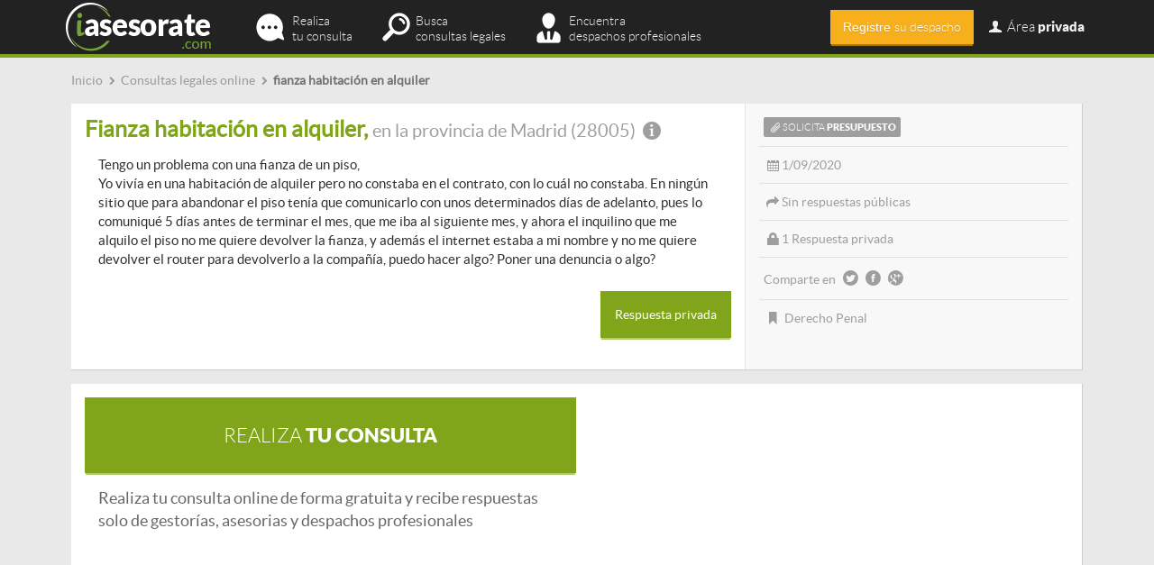

--- FILE ---
content_type: text/html; charset=utf-8
request_url: https://www.iasesorate.com/fianza-habitacion-en-alquiler
body_size: 8423
content:
<!doctype html>
<html lang="es-es">
<head>
  <meta http-equiv="Content-Type" content="text/html; charset=utf-8" />
  <meta name="msvalidate.01" content="2BEEED2317BDD1CCA02296A62D5D5ED7" />
  <title>fianza habitación en alquiler | Consultas Legales</title>
  <meta name="description" content="Tengo un problema con una fianza de un piso,
Yo vivía en una habitación de alquiler pero no constaba en el contrato, con lo cuál...">
  <meta name="keywords" content="Derecho Penal, Consultas legales online">
  <meta name="viewport" content="initial-scale=1.0, user-scalable=no" />
  <meta name="robots" content="index,follow" />  <meta name='geo.country' content="es" />
  <meta name="dc.language" CONTENT="es" />
  <link rel="shortcut icon" href="/favicon.ico" type="image/x-icon" />
    <link rel="alternate" hreflang="es-ES" />
  

  <!-- CSS -->
  <!--
  <link type="text/css" href="/media/css/bootstrap.min.css" rel="stylesheet" media="screen" />
  <link type="text/css" href="/media/css/iasesorate.css" rel="stylesheet" media="screen" />
  <link type="text/css" href="/media/css/validationEngine.jquery.css" rel="stylesheet" media="screen" />
  <link type="text/css" href="/media/css/tooltipster.css" rel="stylesheet" media="screen" />
   
  <link type="text/css" href="/media/css/fontello.css" rel="stylesheet" media="screen" />
  <link type="text/css" href="/media/css/animation.css" rel="stylesheet" media="screen" />
  
  <link type="text/css" href="/media/css/fractionslider.css" rel="stylesheet" media="screen" />
              
  -->
  <link type="text/css" href="/media/css/all.min.css" rel="stylesheet" media="screen" />
  
  <!-- jQuery basics -->
  <script src="https://ajax.googleapis.com/ajax/libs/jquery/1.11.0/jquery.min.js"></script>            
  <script type="text/javascript" src="/media/js/bootstrap.min.js"></script>
 
  <script type="text/javascript" src="/media/js/jquery.twitter-typeahead.js"></script>
     
  <!-- jQuery graphic enhancement -->            
  <script type="text/javascript" src="/media/js/jquery.tooltipster.min.js"></script>
  
  <script type="text/javascript" src="/media/js/jquery.stickymojo.js"></script>
  <script type="text/javascript" src="/media/js/jquery.match-height.js"></script>
  <script type="text/javascript" src="/media/js/jquery.animate-color.js"></script>
    
  <!-- jQuery sliders -->
  <script type="text/javascript" src="/media/js/jquery.fractionslider.min.js"></script>
      
              
  <!-- jQuery validation -->
  <script type="text/javascript" src="/media/js/jquery.validationEngine.js"></script>
 
  <script type="text/javascript" src="/media/js/languages/jquery.validationEngine-es.js"></script>
 
  
  <script>
      $("document").ready(function(){
          <!-- Validation -->
          $(".validable").validationEngine({scroll: false, focusFirstField: true, scrollOffset: 100,autoPositionUpdate: true,validationEventTrigger: 'lostfocus'});
		  <!-- Tooltip -->
		  $('.iat_tooltip').tooltipster({
			  position: 'bottom-left',
			  touchDevices: false,
			  animation: 'fade',
			  delay: 200,			  
			  offsetY: 0,
			  offsetX: 5,
			  contentAsHTML: true,
			  arrow: false,
		  });
		  
		  $('.login-toggle').click(function(){
		  	$('#login_container').toggleClass('hidden');
		  });
		  
		  $('.navbar-toggle').click(function(){
			$('#login_container').addClass('hidden'); 
		  });
		  
		  // Sameheight
		  $('.sameheight').matchHeight({
			  byRow: false,
			  property: 'height',
			  target: null,
			  remove: false
		  });
		 	
		  setTimeout(function(){
			  $('.icon-email').removeClass('blink_me');
			},6000);		  
                    
                    // Abrir modal de compra						
                    $('.mi-tarifa').click(function(e){
			e.preventDefault();
                        var action = $(this).attr('action');		 
			var tarifa_id = $(this).attr('id');			 
			var myurl = "/suscripciones/contratar?tarifa=" + tarifa_id + "&action=" + action;	
			$.get(myurl, function(data) {
                            if(data == "registro"){
                                window.location.href = "/registro";
                            } else if(data == "tarifas"){
                                window.location.href = "/suscripciones";  
                            } else {
                                                                window.location.href = "/suscripciones/compraNo";
                                                            }
                            return;
			});
			return;				
                    });
                  
		  
		  	
      });
	  
  </script>           
 
  <script>
   (function(i,s,o,g,r,a,m){i['GoogleAnalyticsObject']=r;i[r]=i[r]||function(){
   (i[r].q=i[r].q||[]).push(arguments)},i[r].l=1*new Date();a=s.createElement(o),
   m=s.getElementsByTagName(o)[0];a.async=1;a.src=g;m.parentNode.insertBefore(a,m)
   })(window,document,'script','//www.google-analytics.com/analytics.js','ga');
  
   ga('create', 'UA-36810611-1', 'auto');
   ga('require', 'displayfeatures');
   ga('send', 'pageview');  
  </script>

    <!-- Start Alexa Certify Javascript -->
    <script type="text/javascript">
    _atrk_opts = { atrk_acct:"TKz9l1awEti24B", domain:"iasesorate.com",dynamic: true};
    (function() { var as = document.createElement('script'); as.type = 'text/javascript'; as.async = true; as.src = "https://d31qbv1cthcecs.cloudfront.net/atrk.js"; var s = document.getElementsByTagName('script')[0];s.parentNode.insertBefore(as, s); })();
    </script>
    <noscript><img src="https://d5nxst8fruw4z.cloudfront.net/atrk.gif?account=TKz9l1awEti24B" style="display:none" height="1" width="1" alt="" /></noscript>
    <!-- End Alexa Certify Javascript --> 
            
</head>
<body itemscope itemtype="http://schema.org/WebPage">
<div id="iat-wrapper">
<div class="container"><div class="col-md-12 ticker">
	<div class="content no-padding-left">  
    
			<div class='breadcrumbs' itemprop='breadcrumb'>
			<ul>
				<li itemscope itemtype='http://data-vocabulary.org/Breadcrumb'>
					<a href='/' title='Consultas legales online a despachos profesionales | iasesorate.com' itemprop='url'>
						<span itemprop='title'>Inicio</span>
					</a>
				</li>
				<li itemscope itemtype='http://data-vocabulary.org/Breadcrumb'>
					<span class='icon-right-open small-icon'></span>
					<a href='/consultas-legales-online' title='Consultas legales online | iasesorate.com' itemprop='url'>
						<span itemprop='title'>Consultas legales online</span>
					</a>
				</li>
				<li itemscope itemtype='http://data-vocabulary.org/Breadcrumb'>
					<span class='icon-right-open small-icon'></span>
					<span itemprop='title' class='last-breadcrumb'>fianza habitación en alquiler</span>
				</li>
			</ul>
			</div>    </div> 
</div>

<div class="col-md-12">
</div>

<div class="col-md-12 block consulta-block">
	<div class="col-md-8 consulta-main-box">
    	<div class="content">
        	<h1 class="title_box_zona_h1">Fianza habitación en alquiler, <span class="title_box_zona">en la provincia de Madrid (28005) <span class="icon-info-circled iat_tooltip" title="Madrid"></span></span></h1>
            <div class="content"><p>Tengo un problema con una fianza de un piso,<br />
Yo vivía en una habitación de alquiler pero no constaba en el contrato, con lo cuál no constaba. En ningún sitio que para abandonar el piso tenía que comunicarlo con unos determinados días de adelanto, pues lo comuniqué 5 días antes de terminar el mes, que me iba al siguiente mes, y ahora el inquilino que me alquilo el piso no me quiere devolver la fianza, y además el internet estaba a mi nombre y no me quiere devolver el router para devolverlo a la compañía, puedo hacer algo? Poner una denuncia o algo?</p></div>
						<div class="text-right">
            	<p class="bottom-space-plus"><a class="contacto-privado" rel="nofollow" url="/profesionales/contactar?usuario=11533&consulta=11020" ><button class="btn content btn-usuarios">Respuesta privada</button></a></p>
            </div>
						
        </div>        
    </div>
    
    <div class="col-md-4 consulta-info-box" >
	    <div class="content">
			<span class='info_box_item'><span class='has-presupuesto no-float no-margin latothin icon-attach'>Solicita <span class='latobold'>presupuesto</span></span></span>			<span class="info_box_item icon-calendar-1">1/09/2020</span>            			
            <span class="info_box_item icon-forward">Sin respuestas públicas</span> 
            <span class="info_box_item icon-lock">1 Respuesta privada</span> 
			<span class="info_box_item no-glow"> Comparte en <a href="https://twitter.com/share?url=http://www.iasesorate.com/fianza-habitacion-en-alquiler&text=Visto en iasesorate.com" target="_blank" rel="nofollow"><span class="icon-twitter-circled bigger-icon pointer"></span></a><a href="http://www.facebook.com/sharer.php?u=http://www.iasesorate.com/fianza-habitacion-en-alquiler&t=http://www.iasesorate.com/fianza habitación en alquiler | iasesorate.com" rel="nofollow" target="_blank"><span class="icon-facebook-circled bigger-icon pointer"></span></a><a href="https://plus.google.com/share?url=&text=Visto en iasesorate.com" target="_blank" rel="nofollow"><span class="icon-gplus-circled bigger-icon pointer"></span></a></span>             
                        <span class="info_box_item icon-bookmark no-border">
				<a href="/derecho-penal">Derecho Penal</a>                
            </span>            
                    </div>
	</div>
	
</div>


		<div class="col-md-12 block content">
			
			<div class="col-md-6">
			
				<div class="col-md-12 responderbox-claim-usuarios btn btn-usuarios latobold text-center content">
					<a href="/consultas-legales"><span class="latothin">Realiza</span> tu consulta</a>
				</div>
				<div class="col-md-12">
					<div class="responderbox-claim-usuarios-info content">
						Realiza tu consulta online de forma gratuita y recibe respuestas solo de gestorías, asesorias y despachos profesionales
					</div>
				</div>
				
			</div>
			
			<div class="col-md-6"><div class='col-md-12'><div class='adsense-ad content text-center' style=''><script async src="//pagead2.googlesyndication.com/pagead/js/adsbygoogle.js"></script>
<!-- iat_responsive_entrelineas -->
<ins class="adsbygoogle"
     style="display:block"
     data-ad-client="ca-pub-8862037068307288"
     data-ad-slot="8195532656"
     data-ad-format="auto"></ins>
<script>
(adsbygoogle = window.adsbygoogle || []).push({});
</script></div></div><div class='clear'></div></div>			
		</div>    

</div> <!-- /container -->

<div id="prefooter">
	<div class="container">
    
        <div id="sticky-wrapper" class="col-md-12">
        <div id="sticky-main">
        
            

        	            <div class="block">	
                    <div class="title_section title_section_profesionales"><h2>Respuestas a la consulta: fianza habitación en alquiler</h2></div>
                    <div class="content-plus">Esta consulta todavía no ha recibido ninguna respuesta por parte de los profesionales registrados en iasesorate.com</div>
            </div>
            
            <div class='col-md-12'><div class='adsense-ad ' style=''><script async src="//pagead2.googlesyndication.com/pagead/js/adsbygoogle.js"></script>
<!-- iat_responsive_sidebar -->
<ins class="adsbygoogle"
     style="display:block"
     data-ad-client="ca-pub-8862037068307288"
     data-ad-slot="1675091458"
     data-ad-format="auto"></ins>
<script>
(adsbygoogle = window.adsbygoogle || []).push({});
</script></div></div><div class='clear'></div>            
                        
            
<div class="col-md-12 block content responderbox-info responderbox-claim-usuarios-info">
   <div class="col-md-7 content">
    	<div class="">Sólo las gestorías, asesorías y profesionales registrados pueden responder a estas consultas. <span class="login-toggle profesionales pointer">Identifícate</span>.</div>
    </div>
    <div class="col-md-5 responderbox-claim btn btn-profesionales latothin text-center content" id="responder-noregistrado">
		<span class="latobold">Responder</span> consulta</a>
	</div>
</div>

<div class="hidden" id="popup-content">
    <div class="modal-dialog modal-lg">
        <div class="modal-content">
            <div class="modal-header">
                <button type="button" class="close" data-dismiss="modal" aria-hidden="true">&times;</button>
                <span class="modal-title" id="myModalLabel">Responder consulta</span>            
            </div>        
            <div class="modal-body">
            <div class="content-plus"> 
            <div class="text-center">
            <div class="title_common_h1 usuarios no-padding"><div class="content">¡Identifíquese!</div></div>
                <p>Si ya está registrado <span class="latobold">como profesional</span> en iasesorate.com, por favor utilice el siguiente formulario para identificarse:</p>
                
                <form name="login-consulta" id="login-consulta" action="/login" class="validable">                
                <div class="col-md-4 col-md-offset-4">
                <p><input type="text" name="email" id="email" class="form-control validate[required]" value="" placeholder="Escriba su email" /></p>                <p><input type="password" name="password" id="password" class="form-control validate[required]" placeholder="Contraseña" /></p>
                <p class="bottom-space"><a href="/login/forgot" target="_blank" rel="nofollow">¿Ha olvidado su contraseña?</a></p>
                <p><input type="submit" name="confirmar" id="confirmar" value="Enviar" class="btn btn-usuarios content" /></p>
                </div>
                <div class="clear"></div>
                </form>
            
            <div class="popups_separator"></div>
            
            <p class="title_claims latothin">Profesionales <span class="latobold">no registrados</span></p>        
            <p><a href="/registro"><input type="button" name="registrar" id="registrar" value="Registre su despacho" class="btn btn-profesionales content" /></a></p>
            
            </div>
            </div>  
            

            
            </div> <!-- modal body -->                
        </div> <!-- modal -->   
    </div>
</div>

<script>
$(document).ready(function(e) {	
	$('#responder-noregistrado').click(function(){
			$('#myModal').html($('#popup-content').html());
			$('#myModal').modal({ });		
		})
});
</script>            
            
            <div class="clear"></div>
            
            <div class="title_separator_white"></div>
            
            <div class="block">
                <div class="title_section"><h2>Otras consultas parecidas a "fianza habitación en alquiler"</h2></div>
                <div class="content">
                	<p>Estas son las últimas consultas publicadas en iasesorate.com relacionadas con "<strong>fianza habitación en alquiler</strong>", que pertenece al área legal de <a href="/derecho-penal">Derecho Penal</a>.</p>
                    <div id="consultasRelacionadas">
                    		
		<div class="box box-consultas">			
			<div class="col-md-9 content">
				<div class="title_box"><span><a class="pagina-consulta" title="Hurto" href="/hurto-4">Hurto</a></span> <span class="title_box_separator icon-right-open"></span><span class="title_box_zona"> en la provincia de Santa Cruz de Tenerife (38687) <span class="icon-info-circled iat_tooltip" title="Abama, Aguadulce, Aponte, Cueva del Polvo, La Cumbrita, Fonsalida, Piedra Hincada"></span></span></div>
				<div class="body_box"><p>Buenas tardes, estoy pasando un momento psicológico malo por muchos motivos ( victima violencia de genero, recientemente divorciada, cierre de... <a class="ver-mas-consulta" href="/hurto-4" rel="nofollow" >ver más</a></p></div>
			</div>
			<div class="col-md-3 content">
				<div class="info_box">
					<span class="info_box_item icon-calendar-1"> 24/07/2024</span>					
					<span class="info_box_item no-border no-glow"> Comparte en: <a href="https://twitter.com/share?url=http://www.iasesorate.com/hurto-4&text=Visto en iasesorate.com" target="_blank" rel="nofollow" ><span class="icon-twitter-circled bigger-icon pointer"></span></a><a href="http://www.facebook.com/sharer.php?u=http://www.iasesorate.com/hurto-4&t=hurto-4 | iasesorate.com" target="_blank" rel="nofollow"><span class="icon-facebook-circled bigger-icon pointer"></span></a><a href="https://plus.google.com/share?url=http://www.iasesorate.com/hurto-4&text=Visto en iasesorate.com" target="_blank" rel="nofollow"><span class="icon-gplus-circled bigger-icon pointer"></span></a>
				</div>
			</div>
			<div class="clear"></div>
		</div><div class='col-md-12'><div class='adsense-ad content no-padding-bottom text-center' style=''><script async src="//pagead2.googlesyndication.com/pagead/js/adsbygoogle.js"></script>
<!-- iat_responsive_entrelineas -->
<ins class="adsbygoogle"
     style="display:block"
     data-ad-client="ca-pub-8862037068307288"
     data-ad-slot="8195532656"
     data-ad-format="auto"></ins>
<script>
(adsbygoogle = window.adsbygoogle || []).push({});
</script></div></div><div class='clear'></div><div class='clear'></div>		
		<div class="box box-consultas">			
			<div class="col-md-9 content">
				<div class="title_box"><span><a class="pagina-consulta" title="Hurto primark" href="/hurto-primark-2">Hurto primark</a></span> <span class="title_box_separator icon-right-open"></span><span class="title_box_zona"> en la provincia de Madrid (28478) <span class="icon-info-circled iat_tooltip" title="Los Arroyuelos (Cercedilla), La Cabezuela, Las Cuerdas, Residencia del Banco de España (Cercedilla)"></span></span></div>
				<div class="body_box"><p>Hola ayer me pillaron robando en primark un importe de 25 euros. Me metieron en una sala y pagué el... <a class="ver-mas-consulta" href="/hurto-primark-2" rel="nofollow" >ver más</a></p></div>
			</div>
			<div class="col-md-3 content">
				<div class="info_box">
					<span class="info_box_item icon-calendar-1"> 23/05/2024</span>					
					<span class="info_box_item no-border no-glow"> Comparte en: <a href="https://twitter.com/share?url=http://www.iasesorate.com/hurto-primark-2&text=Visto en iasesorate.com" target="_blank" rel="nofollow" ><span class="icon-twitter-circled bigger-icon pointer"></span></a><a href="http://www.facebook.com/sharer.php?u=http://www.iasesorate.com/hurto-primark-2&t=hurto-primark-2 | iasesorate.com" target="_blank" rel="nofollow"><span class="icon-facebook-circled bigger-icon pointer"></span></a><a href="https://plus.google.com/share?url=http://www.iasesorate.com/hurto-primark-2&text=Visto en iasesorate.com" target="_blank" rel="nofollow"><span class="icon-gplus-circled bigger-icon pointer"></span></a>
				</div>
			</div>
			<div class="clear"></div>
		</div>		
		<div class="box box-consultas">			
			<div class="col-md-9 content">
				<div class="title_box"><span><a class="pagina-consulta" title="Denuncia por robo/hurto de móvil" href="/denuncia-por-robohurto-de-movil">Denuncia por robo/hurto de móvil</a></span> <span class="title_box_separator icon-right-open"></span><span class="title_box_zona"> en la provincia de Barcelona (08030) <span class="icon-info-circled iat_tooltip" title="Barcelona"></span></span></div>
				<div class="body_box"><p>Hace 2 semanas me robaron el móvil en la calle por primera vez en mi vida. Un chico en una... <a class="ver-mas-consulta" href="/denuncia-por-robohurto-de-movil" rel="nofollow" >ver más</a></p></div>
			</div>
			<div class="col-md-3 content">
				<div class="info_box">
					<span class="info_box_item icon-calendar-1"> 25/01/2023</span>					
					<span class="info_box_item no-border no-glow"> Comparte en: <a href="https://twitter.com/share?url=http://www.iasesorate.com/denuncia-por-robohurto-de-movil&text=Visto en iasesorate.com" target="_blank" rel="nofollow" ><span class="icon-twitter-circled bigger-icon pointer"></span></a><a href="http://www.facebook.com/sharer.php?u=http://www.iasesorate.com/denuncia-por-robohurto-de-movil&t=denuncia-por-robohurto-de-movil | iasesorate.com" target="_blank" rel="nofollow"><span class="icon-facebook-circled bigger-icon pointer"></span></a><a href="https://plus.google.com/share?url=http://www.iasesorate.com/denuncia-por-robohurto-de-movil&text=Visto en iasesorate.com" target="_blank" rel="nofollow"><span class="icon-gplus-circled bigger-icon pointer"></span></a>
				</div>
			</div>
			<div class="clear"></div>
		</div>		
		<div class="box box-consultas">			
			<div class="col-md-9 content">
				<div class="title_box"><span><a class="pagina-consulta" title="Mi ex pareja me denuncia por maltrato psicológico " href="/mi-ex-pareja-me-denuncia-por-maltrato-psicologico">Mi ex pareja me denuncia por maltrato psicológico </a></span> <span class="title_box_separator icon-right-open"></span><span class="title_box_zona"> en la provincia de Sevilla (41019) <span class="icon-info-circled iat_tooltip" title="Sevilla"></span></span></div>
				<div class="body_box"><p>Hola hace dos semanas mi novia se fue del piso por qué no quería seguir con la relación ella tiene... <a class="ver-mas-consulta" href="/mi-ex-pareja-me-denuncia-por-maltrato-psicologico" rel="nofollow" >ver más</a></p></div>
			</div>
			<div class="col-md-3 content">
				<div class="info_box">
					<span class="info_box_item icon-calendar-1"> 4/06/2022</span>					
					<span class="info_box_item no-border no-glow"> Comparte en: <a href="https://twitter.com/share?url=http://www.iasesorate.com/mi-ex-pareja-me-denuncia-por-maltrato-psicologico&text=Visto en iasesorate.com" target="_blank" rel="nofollow" ><span class="icon-twitter-circled bigger-icon pointer"></span></a><a href="http://www.facebook.com/sharer.php?u=http://www.iasesorate.com/mi-ex-pareja-me-denuncia-por-maltrato-psicologico&t=mi-ex-pareja-me-denuncia-por-maltrato-psicologico | iasesorate.com" target="_blank" rel="nofollow"><span class="icon-facebook-circled bigger-icon pointer"></span></a><a href="https://plus.google.com/share?url=http://www.iasesorate.com/mi-ex-pareja-me-denuncia-por-maltrato-psicologico&text=Visto en iasesorate.com" target="_blank" rel="nofollow"><span class="icon-gplus-circled bigger-icon pointer"></span></a>
				</div>
			</div>
			<div class="clear"></div>
		</div>		
		<div class="box box-consultas">			
			<div class="col-md-9 content">
				<div class="title_box"><span><a class="pagina-consulta" title="bullying" href="/bullying-1">bullying</a></span> <span class="title_box_separator icon-right-open"></span><span class="title_box_zona"> en la provincia de Córdoba (14011) <span class="icon-info-circled iat_tooltip" title="Córdoba"></span></span></div>
				<div class="body_box"><p>cuanto tiempo tengo para denunciar a un colegio por bullying y acoso</p></div>
			</div>
			<div class="col-md-3 content">
				<div class="info_box">
					<span class="info_box_item icon-calendar-1"> 6/05/2022</span>					
					<span class="info_box_item no-border no-glow"> Comparte en: <a href="https://twitter.com/share?url=http://www.iasesorate.com/bullying-1&text=Visto en iasesorate.com" target="_blank" rel="nofollow" ><span class="icon-twitter-circled bigger-icon pointer"></span></a><a href="http://www.facebook.com/sharer.php?u=http://www.iasesorate.com/bullying-1&t=bullying-1 | iasesorate.com" target="_blank" rel="nofollow"><span class="icon-facebook-circled bigger-icon pointer"></span></a><a href="https://plus.google.com/share?url=http://www.iasesorate.com/bullying-1&text=Visto en iasesorate.com" target="_blank" rel="nofollow"><span class="icon-gplus-circled bigger-icon pointer"></span></a>
				</div>
			</div>
			<div class="clear"></div>
		</div>                        <p class="text-center">
                            <button class="ajax-loader btn box mas-consultas">Ver más consultas</button>
                            <div class="text-center hidden more-loader" ><img src="/media/images/ajax-loader.gif" /></div>
                        </p>
                                        <!-- carga por ajax las consultas relacionadas --></div>
                </div>                    
            </div>            
        </div>
        <!-- sidebar -->
        <div id="sticky-sidebar">            
            <div class="sidebar-padding">            
                <div class="block">
                	<div class="title_section">¡Consulta!</div>
<div class="content" id="sidebar-consulta">
  <form action="/consultas-legales" method="post" id="form1">
  <p>En iasesorate.com encontrarás todas las respuestas de los mejores profesionales. </p>
  <p><textarea class="form-control" id="descripcion" name="descripcion" placeholder="Ej.: Hace dos semanas que me he separado de mi marido. Tenemos dos hijos en común..."></textarea></p>
  <p class="text-center"><button type="submit" class="btn btn-usuarios content">Realiza ahora tu consulta gratuita</button></p>
  </form>
  <p class="text-center bottom-space-plus">Recibe respuestas solo de de gestorías, asesorías y despachos de abogados.</p>  
  <div class="clear"></div>
  <div class='col-md-12'><div class='adsense-ad ' style=''><script async src="//pagead2.googlesyndication.com/pagead/js/adsbygoogle.js"></script>
<!-- iat_responsive_entrelineas -->
<ins class="adsbygoogle"
     style="display:block"
     data-ad-client="ca-pub-8862037068307288"
     data-ad-slot="8195532656"
     data-ad-format="auto"></ins>
<script>
(adsbygoogle = window.adsbygoogle || []).push({});
</script></div></div><div class='clear'></div>  
</div> <!-- /content -->
<script>
$(document).ready(function(){
	
	$('#sticky-sidebar').stickyMojo({footerID: '#footer', contentID: '#sticky-main', topLimit: '#header-container'});	
	/*	 setTimeout(function(){
				$('#sticky-sidebar').stickyMojo({footerID: '#footer', contentID: '#sticky-main', topLimit: '#header-container'});				
			},2000); */
		
});
</script>                    
                </div>
             </div>
         </div>
    <div class="clear"></div>
    </div>
    
    

<!-- Modal -->
<div class="modal fade" id="myModal" tabindex="-1" role="dialog" aria-labelledby="myModalLabel" aria-hidden="true"></div>
<!-- modal -->


<div class="clear"></div>

<script>		
	$(document).ready(function(){
		
		
		$('.ajax-loader').click(function(){
			$(this).hide();
			$('.more-loader').removeClass('hidden');
			var url = "/consulta/consultasRelacionadas?area=8&id=11020&offset=5&listado_header=span"
			$.get(url, function( data ) {
				$('.more-loader').addClass('hidden');
				$("#consultasRelacionadas").append('<div class="title_separator"></div>').append(data);		
			});
			return;
		})

		$('.contacto-privado').on('click',function(event){	
			event.stopPropagation();
			// Abrir modal con formulario contacto
			var myurl = $(this).attr('url');		
			$.get(myurl, function(data) {				
				$('#myModal').html(data);				
				$('#myModal').modal({ backdrop: "static" });
				return;
			});
			return;
		});	

		
	});
</script>
        </div> <!-- /container -->
    <div class="clear"></div>
</div> <!-- /iat-wrapper -->

<div id="footer">

    <div id="featured">
        <div class="container">
                <div class='col-md-12'><div class='adsense-ad col-md-12 bottom-padding text-center' style=''><script async src="//pagead2.googlesyndication.com/pagead/js/adsbygoogle.js"></script>
<!-- iat_responsive_footer -->
<ins class="adsbygoogle"
     style="display:block"
     data-ad-client="ca-pub-8862037068307288"
     data-ad-slot="2288599853"
     data-ad-format="auto"></ins>
<script>
(adsbygoogle = window.adsbygoogle || []).push({});
</script></div></div><div class='clear'></div>        <div class="clear"></div>
        
	<!-- enlaces -->
	
                <div class="col-md-12 footer-enlaces">
        <h2 class="footer-title">Palabras clave en consultas legales</h2>
        <div class="content">
        	            	<div class="col-md-3"><a href='/consultas-legales-online/derecho-administrativo_valencia' title='consulta derecho administrativo valencia' >consulta derecho administrativo valencia</a></div>
                        	<div class="col-md-3"><a href='/consultas-legales-online/derecho-administrativo_madrid' title='consulta derecho administrativo madrid' >consulta derecho administrativo madrid</a></div>
                        	<div class="col-md-3"><a href='/consultas-legales-online/derecho-civil' title='consulta derecho civil' >consulta derecho civil</a></div>
                        	<div class="col-md-3"><a href='/consultas-legales-online/derecho-civil_las-palmas' title='consulta derecho civil canarias' >consulta derecho civil canarias</a></div>
                        	<div class="col-md-3"><a href='/consultas-legales-online/derecho-laboral' title='consulta laboral online' >consulta laboral online</a></div>
                        	<div class="col-md-3"><a href='/consultas-legales-online/derecho-fiscal_madrid' title='consulta fiscal madrid' >consulta fiscal madrid</a></div>
                        	<div class="col-md-3"><a href='/consultas-legales-online/derecho-contable_madrid' title='consulta contable madrid' >consulta contable madrid</a></div>
                        	<div class="col-md-3"><a href='/consultas-legales-online/derecho-laboral' title='consultas laborales online' >consultas laborales online</a></div>
                        	<div class="col-md-3"><a href='/consultas-legales-online/derecho-fiscal_barcelona' title='consulta fiscal barcelona' >consulta fiscal barcelona</a></div>
                        	<div class="col-md-3"><a href='/consultas-legales-online/derecho-internacional_barcelona' title='consulta extranjeria barcelona' >consulta extranjeria barcelona</a></div>
                        	<div class="col-md-3"><a href='/consultas-legales-online/derecho-contable' title='contabilidad online' >contabilidad online</a></div>
                        	<div class="col-md-3"><a href='/consultas-legales-online/malaga' title='preguntas a abogados malaga' >preguntas a abogados malaga</a></div>
                        	<div class="col-md-3"><a href='/consultas-legales-online/madrid' title='dudas legales madrid' >dudas legales madrid</a></div>
                        	<div class="col-md-3"><a href='/consultas-legales-online/valladolid' title='preguntas a abogados valladolid' >preguntas a abogados valladolid</a></div>
                        	<div class="col-md-3"><a href='/consultas-legales-online/derecho-procesal' title='consulta derecho procesal' >consulta derecho procesal</a></div>
                        	<div class="col-md-3"><a href='/consultas-legales-online/derecho-penal_barcelona' title='consulta derecho penal barcelona' >consulta derecho penal barcelona</a></div>
                        	<div class="col-md-3"><a href='/consultas-legales-online/derecho-internacional' title='consulta extranjeria' >consulta extranjeria</a></div>
                        	<div class="col-md-3"><a href='/consultas-legales-online/derecho-fiscal' title='consultas fiscales online' >consultas fiscales online</a></div>
                        	<div class="col-md-3"><a href='/consultas-legales-online/sevilla' title='consultas legales sevilla' >consultas legales sevilla</a></div>
                        	<div class="col-md-3"><a href='/consultas-legales-online/derecho-mercantil_madrid' title='consulta derecho mercantil madrid' >consulta derecho mercantil madrid</a></div>
                        	<div class="col-md-3"><a href='/consultas-legales-online/derecho-mercantil_barcelona' title='consulta derecho mercantil barcelona' >consulta derecho mercantil barcelona</a></div>
                        	<div class="col-md-3"><a href='/consultas-legales-online/derecho-penal_alicante' title='consulta derecho penal alicante' >consulta derecho penal alicante</a></div>
                    </div>
        </div>
        <div class="clear"></div>
        <div class="title_separator_white"></div>
        
                <!-- end enlaces -->

    	<h2 class="footer-title">Áreas legales</h2>
    	<div class="col-md-12 content">
       	            <div class="col-md-4 areas-item">
            	<a href="/derecho-administrativo" rel="">Derecho Administrativo</a>
                <span class="encapsulado">
                	<span class="hidden">En iasesorate.com encontrarás </span>
                    <span class="icon-user">86</span>
                	<span class="hidden"> expertos en Derecho Administrativo y </span>
                </span>
                <span class="encapsulado">
                	<span class="icon-comment"> 762</span>
                    <span class="hidden"> consultas publicadas sobre esta área legal.</span>
                </span>

            </div>
			            <div class="col-md-4 areas-item">
            	<a href="/derecho-civil" rel="">Derecho Civil</a>
                <span class="encapsulado">
                	<span class="hidden">En iasesorate.com encontrarás </span>
                    <span class="icon-user">200</span>
                	<span class="hidden"> expertos en Derecho Civil y </span>
                </span>
                <span class="encapsulado">
                	<span class="icon-comment"> 4649</span>
                    <span class="hidden"> consultas publicadas sobre esta área legal.</span>
                </span>

            </div>
			            <div class="col-md-4 areas-item">
            	<a href="/derecho-contable" rel="">Derecho Contable</a>
                <span class="encapsulado">
                	<span class="hidden">En iasesorate.com encontrarás </span>
                    <span class="icon-user">34</span>
                	<span class="hidden"> expertos en Derecho Contable y </span>
                </span>
                <span class="encapsulado">
                	<span class="icon-comment"> 88</span>
                    <span class="hidden"> consultas publicadas sobre esta área legal.</span>
                </span>

            </div>
			            <div class="col-md-4 areas-item">
            	<a href="/derecho-fiscal" rel="">Derecho Fiscal</a>
                <span class="encapsulado">
                	<span class="hidden">En iasesorate.com encontrarás </span>
                    <span class="icon-user">50</span>
                	<span class="hidden"> expertos en Derecho Fiscal y </span>
                </span>
                <span class="encapsulado">
                	<span class="icon-comment"> 661</span>
                    <span class="hidden"> consultas publicadas sobre esta área legal.</span>
                </span>

            </div>
			            <div class="col-md-4 areas-item">
            	<a href="/derecho-internacional" rel="">Derecho Internacional</a>
                <span class="encapsulado">
                	<span class="hidden">En iasesorate.com encontrarás </span>
                    <span class="icon-user">16</span>
                	<span class="hidden"> expertos en Derecho Internacional y </span>
                </span>
                <span class="encapsulado">
                	<span class="icon-comment"> 145</span>
                    <span class="hidden"> consultas publicadas sobre esta área legal.</span>
                </span>

            </div>
			            <div class="col-md-4 areas-item">
            	<a href="/derecho-laboral" rel="">Derecho Laboral</a>
                <span class="encapsulado">
                	<span class="hidden">En iasesorate.com encontrarás </span>
                    <span class="icon-user">120</span>
                	<span class="hidden"> expertos en Derecho Laboral y </span>
                </span>
                <span class="encapsulado">
                	<span class="icon-comment"> 3047</span>
                    <span class="hidden"> consultas publicadas sobre esta área legal.</span>
                </span>

            </div>
			            <div class="col-md-4 areas-item">
            	<a href="/derecho-mercantil" rel="">Derecho Mercantil</a>
                <span class="encapsulado">
                	<span class="hidden">En iasesorate.com encontrarás </span>
                    <span class="icon-user">69</span>
                	<span class="hidden"> expertos en Derecho Mercantil y </span>
                </span>
                <span class="encapsulado">
                	<span class="icon-comment"> 578</span>
                    <span class="hidden"> consultas publicadas sobre esta área legal.</span>
                </span>

            </div>
			            <div class="col-md-4 areas-item">
            	<a href="/derecho-penal" rel="">Derecho Penal</a>
                <span class="encapsulado">
                	<span class="hidden">En iasesorate.com encontrarás </span>
                    <span class="icon-user">111</span>
                	<span class="hidden"> expertos en Derecho Penal y </span>
                </span>
                <span class="encapsulado">
                	<span class="icon-comment"> 1090</span>
                    <span class="hidden"> consultas publicadas sobre esta área legal.</span>
                </span>

            </div>
			            <div class="col-md-4 areas-item">
            	<a href="/derecho-procesal" rel="">Derecho Procesal</a>
                <span class="encapsulado">
                	<span class="hidden">En iasesorate.com encontrarás </span>
                    <span class="icon-user">59</span>
                	<span class="hidden"> expertos en Derecho Procesal y </span>
                </span>
                <span class="encapsulado">
                	<span class="icon-comment"> 240</span>
                    <span class="hidden"> consultas publicadas sobre esta área legal.</span>
                </span>

            </div>
			            <div class="clear"></div>
        </div>

    </div>
</div>

<div class="container">

  <div class="col-md-12">

    <div class="col-md-4">
        <div class="footer-title">
            <p>Second Network, S.L.</p>
        </div>
        <div class="footer_col">
            <div class="footer-secondnetwork">
                <p>Av. Corts Catalanes, n&ordm; 7<br />08173 Sant Cugat del Vall&egrave;s<br />Barcelona
                <br>Powered by EVENIO</p>
            </div>
            <div class="clear"></div>
        </div>
    </div>

    <div class="col-md-5  bottom-space">
  	<div class="footer_col">
	    <div class="footer-title">
                <p>Otras páginas de iasesorate.com</p>
            </div>
            <div class="footer-links">
                <div class="other-links"><a href="/corp/condiciones-uso" rel="nofollow">Condiciones de uso</a></div>
                <div class="other-links"><a href="/corp/condiciones-contratacion" rel="nofollow">Condiciones de contrataci&oacute;n</a></div>
                <div class="other-links"><a href="/corp/nota-legal" rel="nofollow">Nota Legal</a></div>
                <div class="other-links"><a href="/corp/politica-privacidad" rel="nofollow">Pol&iacute;tica de privacidad</a></div>
                <div class="other-links"><a href="/corp/politica-cookies" rel="nofollow">Pol&iacute;tica de cookies</a></div><br />
                    <div class="other-links"><a href="/corp/blogs-amigos" rel="nofollow">Blogs amigos</a></div>
                <div class="other-links"><a href="/corp/quienes-somos" rel="nofollow" >Quienes somos</a></div>
                <div class="other-links"><a href="/corp/contactar" rel="nofollow">Contactar</a></div>
                <div class="other-links no-border"><a href="/suscripciones" rel="nofollow">Suscripciones</a></div>
            </div>
        <div class="clear  bottom-space"></div>
        </div>
    </div>

    <div class="col-md-3">
        <div class="footer_col">
            <div class="footer-title">
                <p>Síguenos en...</p>
            </div>
            <div class="footer-links">
       		<div class="social_layer_bg relative">
                    <div class="circled-social"><p class="hidden">Facebook: https://www.facebook.com/iasesorate</p></div>
                    <div class="circled-social"><p class="hidden">Twitter: http://www.twitter./iasesorate</p></div>
                    <div class="circled-social"><p class="hidden">Google+: https://plus.google.com/+Iasesorate_com</p></div>
                    <div class="circled-social"><p class="hidden">LinkedIn: https://www.linkedin.com/company/iasesorate-com</p></div>
                    <div class="social_layer_top">
                        <div class="clear"></div>
                        <a href="https://www.facebook.com/iasesorate" target="_blank" rel="nofollow"><span class="icon-facebook-circled facebook-available mega-icon facebook-active"></span></a><a href="https://twitter.com/@iasesorate" target="_blank" rel="nofollow"><span class="icon-twitter-circled twitter-available mega-icon twitter-active"></span></a><a href="https://plus.google.com/+Iasesorate_com" target="_blank" rel="nofollow"><span class="icon-gplus-circled gplus-available mega-icon gplus-active"></span></a><a href="https://www.linkedin.com/company/iasesorate-com" target="_blank" rel="nofollow"><span class="icon-linkedin-circled linkedin-available mega-icon linkedin-active"></span></a>                    </div>
                </div>
            </div>
        </div>
    </div>

    <div class="clear"></div>

</div>

<div class="clear"></div>

</div> <!-- /container -->
</div> <!-- END FOOTER -->


    <!-- Fixed navbar -->
    <div id="header">
    <div class="navbar navbar-default navbar-fixed-top" role="navigation">
      <div class="container" id="header-container">
        <div class="navbar-header">
          <button type="button" class="navbar-toggle" data-toggle="collapse" data-target=".navbar-collapse">
            <span class="sr-only">Toggle navigation</span>
            <span class="icon-bar"></span>
            <span class="icon-bar"></span>
            <span class="icon-bar"></span>
          </button>
          <a class="navbar-brand" href="/"><img src="/media/images/iasesorate_logo.png" title="iasesorate.com | consultas legales online a despachos profesionales" alt="iasesorate.com" /></a>
        </div>
        <div class="navbar-collapse collapse">
          <ul class="nav navbar-nav iconic-menu" id="header-iconic-menu">
            <li><a href="/consultas-legales" class="menu_item menu_preguntar active"><span class='latothin'>Realiza<br />tu consulta</span></a></li>
            <li><a href="/consultas-legales-online" class="menu_item menu_consultas "><span class='latothin'>Busca<br />consultas legales</span></a></li>
            <li><a href="/despachos-profesionales" class="menu_item menu_profesionales "><span class='latothin'>Encuentra<br />despachos profesionales</span></a></li>
          </ul>
          <ul class="nav navbar-nav non-iconic-menu">
            <li class="" title=""><a href="/consultas-legales" rel="nofollow" class="active"><span class='latothin'>Realiza</span> <span class='latobold'>tu consulta</span></a></li>
            <li class="" title=""><a href="/consultas-legales-online" rel="nofollow" class=""><span class='latobold'>Busca</span> <span class='latothin'>consultas legales</span></a></li>
            <li class="" title=""><a href="/despachos-profesionales" rel="nofollow" class=""><span class='latobold'>Encuentra</span> <span class='latothin'>despachos profesionales</span></a></li>
          </ul>
          <ul class="nav navbar-nav navbar-right" id="login-zone">
          			
        <li class="pointer latobold" id="login-registro" ><a class="btn btn-profesionales" href="/registro" >Registre <span class="latothin"  >su despacho</span></a></li>
        <li class="login-toggle pointer latobold"><a rel="nofollow"><span class="icon-user"></span> <span class="latothin">Área</span> privada</a></li>  		 
	            </ul>
        </div><!--/.nav-collapse -->




      </div>
    </div>
    <div class="clear"></div>



    </div> <!-- /header -->


    <div id="login_container" class="content hidden">
      <form name="login" id="login" action="/login" class="form-inline">
          <div class="login-fields">
              <div class="form-group col-md-6">
                <label class="sr-only" for="email">Email</label>
                <input type="text" class="form-control input-sm" id="email" name="email" placeholder="Escribir email">
              </div>
              <div class="form-group col-md-6">
                <label class="sr-only" for="password">Contraseña</label>
                <input type="password" class="form-control input-sm" id="password" name="password" placeholder="Contraseña">
              </div>
              <div class="clear"></div>
          </div>
          <div class="login-fields">
	          <div class="form-group col-md-6">
                  <!-- <div class="checkbox">
                    <label>
                      <input type="checkbox"> Recuérdame
                    </label>
                  </div> -->
                  <div class="remember"><a href="/login/forgot" rel="nofollow"><span class="icon-retweet"></span> Recuperar contraseña</a></div>
              </div>
              <div class="form-group col-md-6">
	              <button type="submit" class="btn btn-usuarios input-sm">Acceder</button>
              </div>
              <div class="clear"></div>
          </div>
      </form>

    </div> <!-- /header -->


</body>
<!-- Google Code para etiquetas de remarketing -->
<!--------------------------------------------------
Es posible que las etiquetas de remarketing todavía no estén asociadas a la información de identificación personal o que estén en páginas relacionadas con las categorías delicadas. Para obtener más información e instrucciones sobre cómo configurar la etiqueta, consulte http://google.com/ads/remarketingsetup.
--------------------------------------------------->
<script type="text/javascript">
/* <![CDATA[ */
var google_conversion_id = 977091930;
var google_custom_params = window.google_tag_params;
var google_remarketing_only = true;
/* ]]> */
</script>
<script type="text/javascript" src="//www.googleadservices.com/pagead/conversion.js">
</script>
<noscript>
<div style="display:inline;">
<img height="1" width="1" style="border-style:none;" alt="" src="//googleads.g.doubleclick.net/pagead/viewthroughconversion/977091930/?value=0&amp;guid=ON&amp;script=0"/>
</div>
</noscript>
</html>

--- FILE ---
content_type: text/html; charset=utf-8
request_url: https://www.google.com/recaptcha/api2/aframe
body_size: 264
content:
<!DOCTYPE HTML><html><head><meta http-equiv="content-type" content="text/html; charset=UTF-8"></head><body><script nonce="XCWUx01u5zaibiiocEs7Ug">/** Anti-fraud and anti-abuse applications only. See google.com/recaptcha */ try{var clients={'sodar':'https://pagead2.googlesyndication.com/pagead/sodar?'};window.addEventListener("message",function(a){try{if(a.source===window.parent){var b=JSON.parse(a.data);var c=clients[b['id']];if(c){var d=document.createElement('img');d.src=c+b['params']+'&rc='+(localStorage.getItem("rc::a")?sessionStorage.getItem("rc::b"):"");window.document.body.appendChild(d);sessionStorage.setItem("rc::e",parseInt(sessionStorage.getItem("rc::e")||0)+1);localStorage.setItem("rc::h",'1763803313917');}}}catch(b){}});window.parent.postMessage("_grecaptcha_ready", "*");}catch(b){}</script></body></html>

--- FILE ---
content_type: text/css
request_url: https://www.iasesorate.com/media/css/all.min.css
body_size: 28906
content:
@charset "utf-8";hr,img{border:0}body,figure{margin:0}html{font-family:sans-serif;-ms-text-size-adjust:100%;-webkit-text-size-adjust:100%}article,aside,details,figcaption,figure,footer,header,hgroup,main,nav,section,summary{display:block}audio,canvas,progress,video{display:inline-block;vertical-align:baseline}audio:not([controls]){display:none;height:0}[hidden],template{display:none}a{background:0 0}a:active,a:hover{outline:0}b,optgroup,strong{font-weight:700}dfn{font-style:italic}h1{margin:.67em 0}mark{background:#ff0;color:#000}sub,sup{font-size:75%;line-height:0;position:relative;vertical-align:baseline}sup{top:-.5em}sub{bottom:-.25em}img{vertical-align:middle}svg:not(:root){overflow:hidden}hr{-moz-box-sizing:content-box;box-sizing:content-box;height:0}pre,textarea{overflow:auto}code,kbd,pre,samp{font-size:1em}button,input,optgroup,select,textarea{color:inherit;font:inherit;margin:0}.glyphicon,address,cite{font-style:normal}button{overflow:visible}button,select{text-transform:none}button,html input[type=button],input[type=reset],input[type=submit]{-webkit-appearance:button;cursor:pointer}button[disabled],html input[disabled]{cursor:default}button::-moz-focus-inner,input::-moz-focus-inner{border:0;padding:0}input[type=checkbox],input[type=radio]{box-sizing:border-box;padding:0}input[type=number]::-webkit-inner-spin-button,input[type=number]::-webkit-outer-spin-button{height:auto}input[type=search]::-webkit-search-cancel-button,input[type=search]::-webkit-search-decoration{-webkit-appearance:none}table{border-collapse:collapse;border-spacing:0}td,th{padding:0}@media print{blockquote,img,pre,tr{page-break-inside:avoid}*{text-shadow:none!important;color:#000!important;background:0 0!important;box-shadow:none!important}a,a:visited{text-decoration:underline}a[href]:after{content:" (" attr(href) ")"}abbr[title]:after{content:" (" attr(title) ")"}a[href^="javascript:"]:after,a[href^="#"]:after{content:""}blockquote,pre{border:1px solid #999}thead{display:table-header-group}img{max-width:100%!important}h2,h3,p{orphans:3;widows:3}h2,h3{page-break-after:avoid}select{background:#fff!important}.navbar{display:none}.table td,.table th{background-color:#fff!important}.btn>.caret,.dropup>.btn>.caret{border-top-color:#000!important}.label{border:1px solid #000}.table{border-collapse:collapse!important}.table-bordered td,.table-bordered th{border:1px solid #ddd!important}}.btn,.btn-danger.active,.btn-danger:active,.btn-default.active,.btn-default:active,.btn-info.active,.btn-info:active,.btn-primary.active,.btn-primary:active,.btn-warning.active,.btn-warning:active,.btn.active,.btn:active,.dropdown-menu>.disabled>a:focus,.dropdown-menu>.disabled>a:hover,.form-control,.navbar-toggle,.open .dropdown-toggle.btn-danger,.open .dropdown-toggle.btn-default,.open .dropdown-toggle.btn-info,.open .dropdown-toggle.btn-primary,.open .dropdown-toggle.btn-warning{background-image:none}.img-thumbnail,body{background-color:#fff}*,:after,:before{-webkit-box-sizing:border-box;-moz-box-sizing:border-box;box-sizing:border-box}html{font-size:62.5%;-webkit-tap-highlight-color:transparent}body{line-height:1.42857143}button,input,select,textarea{font-family:inherit;font-size:inherit;line-height:inherit}a{text-decoration:none}a:focus,a:hover{color:#2a6496;text-decoration:underline}a:focus{outline:dotted thin;outline:-webkit-focus-ring-color auto 5px;outline-offset:-2px}.carousel-inner>.item>a>img,.carousel-inner>.item>img,.img-responsive,.thumbnail a>img,.thumbnail>img{display:block;max-width:100%;height:auto}.img-rounded{border-radius:6px}.img-thumbnail{padding:4px;line-height:1.42857143;border:1px solid #ddd;border-radius:4px;-webkit-transition:all .2s ease-in-out;transition:all .2s ease-in-out;display:inline-block;max-width:100%;height:auto}.list-inline,.list-unstyled{padding-left:0;list-style:none}.img-circle{border-radius:50%}hr{margin-top:20px;margin-bottom:20px;border-top:1px solid #eee}.sr-only{position:absolute;width:1px;height:1px;margin:-1px;padding:0;overflow:hidden;clip:rect(0,0,0,0);border:0}.h1,.h2,.h3,.h4,.h5,.h6,h1,h2,h3,h4,h5,h6{font-family:inherit;font-weight:500;line-height:1.1;color:inherit}.h1 .small,.h1 small,.h2 .small,.h2 small,.h3 .small,.h3 small,.h4 .small,.h4 small,.h5 .small,.h5 small,.h6 .small,.h6 small,h1 .small,h1 small,h2 .small,h2 small,h3 .small,h3 small,h4 .small,h4 small,h5 .small,h5 small,h6 .small,h6 small{font-weight:400;line-height:1;color:#999}.h1,.h2,.h3,h1,h2,h3{margin-top:20px;margin-bottom:10px}.h1 .small,.h1 small,.h2 .small,.h2 small,.h3 .small,.h3 small,h1 .small,h1 small,h2 .small,h2 small,h3 .small,h3 small{font-size:65%}.h4,.h5,.h6,h4,h5,h6{margin-top:10px;margin-bottom:10px}.h4 .small,.h4 small,.h5 .small,.h5 small,.h6 .small,.h6 small,h4 .small,h4 small,h5 .small,h5 small,h6 .small,h6 small{font-size:75%}.h1,h1{font-size:36px}.h2,h2{font-size:30px}.h3,h3{font-size:24px}.h4,h4{font-size:18px}.h5,h5{font-size:14px}.h6,h6{font-size:12px}p{margin:0 0 10px}.lead{margin-bottom:20px;font-size:16px;font-weight:200;line-height:1.4}dt,label{font-weight:700}address,blockquote .small,blockquote footer,blockquote small,dd,dt,pre{line-height:1.42857143}@media (min-width:768px){.lead{font-size:21px}}.small,small{font-size:85%}.text-left{text-align:left}.text-right{text-align:right}.text-center{text-align:center}.text-justify{text-align:justify}.text-muted{color:#999}.text-primary{color:#428bca}a.text-primary:hover{color:#3071a9}.text-success{color:#3c763d}a.text-success:hover{color:#2b542c}.text-info{color:#31708f}a.text-info:hover{color:#245269}.text-warning{color:#8a6d3b}a.text-warning:hover{color:#66512c}.text-danger{color:#a94442}a.text-danger:hover{color:#843534}.bg-primary{color:#fff;background-color:#428bca}a.bg-primary:hover{background-color:#3071a9}.bg-success{background-color:#dff0d8}a.bg-success:hover{background-color:#c1e2b3}.bg-info{background-color:#d9edf7}a.bg-info:hover{background-color:#afd9ee}.bg-warning{background-color:#fcf8e3}a.bg-warning:hover{background-color:#f7ecb5}.bg-danger{background-color:#f2dede}a.bg-danger:hover{background-color:#e4b9b9}pre code,table{background-color:transparent}.page-header{padding-bottom:9px;margin:40px 0 20px;border-bottom:1px solid #eee}dl,ol,ul{margin-top:0}blockquote ol:last-child,blockquote p:last-child,blockquote ul:last-child,ol ol,ol ul,ul ol,ul ul{margin-bottom:0}address,dl{margin-bottom:20px}ol,ul{margin-bottom:10px}.list-inline{margin-left:-5px}.list-inline>li{display:inline-block;padding-left:5px;padding-right:5px}dd{margin-left:0}@media (min-width:768px){.dl-horizontal dt{float:left;width:160px;clear:left;text-align:right;overflow:hidden;text-overflow:ellipsis;white-space:nowrap}.dl-horizontal dd{margin-left:180px}.container{width:750px}}abbr[data-original-title],abbr[title]{cursor:help;border-bottom:1px dotted #999}.initialism{font-size:90%;text-transform:uppercase}blockquote{padding:10px 20px;margin:0 0 20px;font-size:17.5px;border-left:5px solid #eee}blockquote .small,blockquote footer,blockquote small{display:block;font-size:80%;color:#999}legend,pre{display:block;color:#333}blockquote .small:before,blockquote footer:before,blockquote small:before{content:'\2014 \00A0'}.blockquote-reverse,blockquote.pull-right{padding-right:15px;padding-left:0;border-right:5px solid #eee;border-left:0;text-align:right}code,kbd{padding:2px 4px;font-size:90%}.blockquote-reverse .small:before,.blockquote-reverse footer:before,.blockquote-reverse small:before,blockquote.pull-right .small:before,blockquote.pull-right footer:before,blockquote.pull-right small:before{content:''}.blockquote-reverse .small:after,.blockquote-reverse footer:after,.blockquote-reverse small:after,blockquote.pull-right .small:after,blockquote.pull-right footer:after,blockquote.pull-right small:after{content:'\00A0 \2014'}blockquote:after,blockquote:before{content:""}code,kbd,pre,samp{font-family:Menlo,Monaco,Consolas,"Courier New",monospace}code{color:#c7254e;background-color:#f9f2f4;white-space:nowrap;border-radius:4px}kbd{color:#fff;background-color:#333;border-radius:3px;box-shadow:inset 0 -1px 0 rgba(0,0,0,.25)}pre{padding:9.5px;margin:0 0 10px;font-size:13px;word-break:break-all;word-wrap:break-word;background-color:#f5f5f5;border:1px solid #ccc;border-radius:4px}.container,.container-fluid{margin-right:auto;margin-left:auto}pre code{padding:0;font-size:inherit;color:inherit;white-space:pre-wrap;border-radius:0}.container,.container-fluid{padding-left:15px;padding-right:15px}.pre-scrollable{max-height:340px;overflow-y:scroll}@media (min-width:992px){.container{width:970px}}@media (min-width:1200px){.container{width:1170px}}.row{margin-left:-15px;margin-right:-15px}.col-lg-1,.col-lg-10,.col-lg-11,.col-lg-12,.col-lg-2,.col-lg-3,.col-lg-4,.col-lg-5,.col-lg-6,.col-lg-7,.col-lg-8,.col-lg-9,.col-md-1,.col-md-10,.col-md-11,.col-md-12,.col-md-2,.col-md-3,.col-md-4,.col-md-5,.col-md-6,.col-md-7,.col-md-8,.col-md-9,.col-sm-1,.col-sm-10,.col-sm-11,.col-sm-12,.col-sm-2,.col-sm-3,.col-sm-4,.col-sm-5,.col-sm-6,.col-sm-7,.col-sm-8,.col-sm-9,.col-xs-1,.col-xs-10,.col-xs-11,.col-xs-12,.col-xs-2,.col-xs-3,.col-xs-4,.col-xs-5,.col-xs-6,.col-xs-7,.col-xs-8,.col-xs-9{position:relative;min-height:1px;padding-left:15px;padding-right:15px}.col-xs-1,.col-xs-10,.col-xs-11,.col-xs-12,.col-xs-2,.col-xs-3,.col-xs-4,.col-xs-5,.col-xs-6,.col-xs-7,.col-xs-8,.col-xs-9{float:left}.col-xs-12{width:100%}.col-xs-11{width:91.66666667%}.col-xs-10{width:83.33333333%}.col-xs-9{width:75%}.col-xs-8{width:66.66666667%}.col-xs-7{width:58.33333333%}.col-xs-6{width:50%}.col-xs-5{width:41.66666667%}.col-xs-4{width:33.33333333%}.col-xs-3{width:25%}.col-xs-2{width:16.66666667%}.col-xs-1{width:8.33333333%}.col-xs-pull-12{right:100%}.col-xs-pull-11{right:91.66666667%}.col-xs-pull-10{right:83.33333333%}.col-xs-pull-9{right:75%}.col-xs-pull-8{right:66.66666667%}.col-xs-pull-7{right:58.33333333%}.col-xs-pull-6{right:50%}.col-xs-pull-5{right:41.66666667%}.col-xs-pull-4{right:33.33333333%}.col-xs-pull-3{right:25%}.col-xs-pull-2{right:16.66666667%}.col-xs-pull-1{right:8.33333333%}.col-xs-pull-0{right:0}.col-xs-push-12{left:100%}.col-xs-push-11{left:91.66666667%}.col-xs-push-10{left:83.33333333%}.col-xs-push-9{left:75%}.col-xs-push-8{left:66.66666667%}.col-xs-push-7{left:58.33333333%}.col-xs-push-6{left:50%}.col-xs-push-5{left:41.66666667%}.col-xs-push-4{left:33.33333333%}.col-xs-push-3{left:25%}.col-xs-push-2{left:16.66666667%}.col-xs-push-1{left:8.33333333%}.col-xs-push-0{left:0}.col-xs-offset-12{margin-left:100%}.col-xs-offset-11{margin-left:91.66666667%}.col-xs-offset-10{margin-left:83.33333333%}.col-xs-offset-9{margin-left:75%}.col-xs-offset-8{margin-left:66.66666667%}.col-xs-offset-7{margin-left:58.33333333%}.col-xs-offset-6{margin-left:50%}.col-xs-offset-5{margin-left:41.66666667%}.col-xs-offset-4{margin-left:33.33333333%}.col-xs-offset-3{margin-left:25%}.col-xs-offset-2{margin-left:16.66666667%}.col-xs-offset-1{margin-left:8.33333333%}.col-xs-offset-0{margin-left:0}@media (min-width:768px){.col-sm-1,.col-sm-10,.col-sm-11,.col-sm-12,.col-sm-2,.col-sm-3,.col-sm-4,.col-sm-5,.col-sm-6,.col-sm-7,.col-sm-8,.col-sm-9{float:left}.col-sm-12{width:100%}.col-sm-11{width:91.66666667%}.col-sm-10{width:83.33333333%}.col-sm-9{width:75%}.col-sm-8{width:66.66666667%}.col-sm-7{width:58.33333333%}.col-sm-6{width:50%}.col-sm-5{width:41.66666667%}.col-sm-4{width:33.33333333%}.col-sm-3{width:25%}.col-sm-2{width:16.66666667%}.col-sm-1{width:8.33333333%}.col-sm-pull-12{right:100%}.col-sm-pull-11{right:91.66666667%}.col-sm-pull-10{right:83.33333333%}.col-sm-pull-9{right:75%}.col-sm-pull-8{right:66.66666667%}.col-sm-pull-7{right:58.33333333%}.col-sm-pull-6{right:50%}.col-sm-pull-5{right:41.66666667%}.col-sm-pull-4{right:33.33333333%}.col-sm-pull-3{right:25%}.col-sm-pull-2{right:16.66666667%}.col-sm-pull-1{right:8.33333333%}.col-sm-pull-0{right:0}.col-sm-push-12{left:100%}.col-sm-push-11{left:91.66666667%}.col-sm-push-10{left:83.33333333%}.col-sm-push-9{left:75%}.col-sm-push-8{left:66.66666667%}.col-sm-push-7{left:58.33333333%}.col-sm-push-6{left:50%}.col-sm-push-5{left:41.66666667%}.col-sm-push-4{left:33.33333333%}.col-sm-push-3{left:25%}.col-sm-push-2{left:16.66666667%}.col-sm-push-1{left:8.33333333%}.col-sm-push-0{left:0}.col-sm-offset-12{margin-left:100%}.col-sm-offset-11{margin-left:91.66666667%}.col-sm-offset-10{margin-left:83.33333333%}.col-sm-offset-9{margin-left:75%}.col-sm-offset-8{margin-left:66.66666667%}.col-sm-offset-7{margin-left:58.33333333%}.col-sm-offset-6{margin-left:50%}.col-sm-offset-5{margin-left:41.66666667%}.col-sm-offset-4{margin-left:33.33333333%}.col-sm-offset-3{margin-left:25%}.col-sm-offset-2{margin-left:16.66666667%}.col-sm-offset-1{margin-left:8.33333333%}.col-sm-offset-0{margin-left:0}}@media (min-width:992px){.col-md-1,.col-md-10,.col-md-11,.col-md-12,.col-md-2,.col-md-3,.col-md-4,.col-md-5,.col-md-6,.col-md-7,.col-md-8,.col-md-9{float:left}.col-md-12{width:100%}.col-md-11{width:91.66666667%}.col-md-10{width:83.33333333%}.col-md-9{width:75%}.col-md-8{width:66.66666667%}.col-md-7{width:58.33333333%}.col-md-6{width:50%}.col-md-5{width:41.66666667%}.col-md-4{width:33.33333333%}.col-md-3{width:25%}.col-md-2{width:16.66666667%}.col-md-1{width:8.33333333%}.col-md-pull-12{right:100%}.col-md-pull-11{right:91.66666667%}.col-md-pull-10{right:83.33333333%}.col-md-pull-9{right:75%}.col-md-pull-8{right:66.66666667%}.col-md-pull-7{right:58.33333333%}.col-md-pull-6{right:50%}.col-md-pull-5{right:41.66666667%}.col-md-pull-4{right:33.33333333%}.col-md-pull-3{right:25%}.col-md-pull-2{right:16.66666667%}.col-md-pull-1{right:8.33333333%}.col-md-pull-0{right:0}.col-md-push-12{left:100%}.col-md-push-11{left:91.66666667%}.col-md-push-10{left:83.33333333%}.col-md-push-9{left:75%}.col-md-push-8{left:66.66666667%}.col-md-push-7{left:58.33333333%}.col-md-push-6{left:50%}.col-md-push-5{left:41.66666667%}.col-md-push-4{left:33.33333333%}.col-md-push-3{left:25%}.col-md-push-2{left:16.66666667%}.col-md-push-1{left:8.33333333%}.col-md-push-0{left:0}.col-md-offset-12{margin-left:100%}.col-md-offset-11{margin-left:91.66666667%}.col-md-offset-10{margin-left:83.33333333%}.col-md-offset-9{margin-left:75%}.col-md-offset-8{margin-left:66.66666667%}.col-md-offset-7{margin-left:58.33333333%}.col-md-offset-6{margin-left:50%}.col-md-offset-5{margin-left:41.66666667%}.col-md-offset-4{margin-left:33.33333333%}.col-md-offset-3{margin-left:25%}.col-md-offset-2{margin-left:16.66666667%}.col-md-offset-1{margin-left:8.33333333%}.col-md-offset-0{margin-left:0}}@media (min-width:1200px){.col-lg-1,.col-lg-10,.col-lg-11,.col-lg-12,.col-lg-2,.col-lg-3,.col-lg-4,.col-lg-5,.col-lg-6,.col-lg-7,.col-lg-8,.col-lg-9{float:left}.col-lg-12{width:100%}.col-lg-11{width:91.66666667%}.col-lg-10{width:83.33333333%}.col-lg-9{width:75%}.col-lg-8{width:66.66666667%}.col-lg-7{width:58.33333333%}.col-lg-6{width:50%}.col-lg-5{width:41.66666667%}.col-lg-4{width:33.33333333%}.col-lg-3{width:25%}.col-lg-2{width:16.66666667%}.col-lg-1{width:8.33333333%}.col-lg-pull-12{right:100%}.col-lg-pull-11{right:91.66666667%}.col-lg-pull-10{right:83.33333333%}.col-lg-pull-9{right:75%}.col-lg-pull-8{right:66.66666667%}.col-lg-pull-7{right:58.33333333%}.col-lg-pull-6{right:50%}.col-lg-pull-5{right:41.66666667%}.col-lg-pull-4{right:33.33333333%}.col-lg-pull-3{right:25%}.col-lg-pull-2{right:16.66666667%}.col-lg-pull-1{right:8.33333333%}.col-lg-pull-0{right:0}.col-lg-push-12{left:100%}.col-lg-push-11{left:91.66666667%}.col-lg-push-10{left:83.33333333%}.col-lg-push-9{left:75%}.col-lg-push-8{left:66.66666667%}.col-lg-push-7{left:58.33333333%}.col-lg-push-6{left:50%}.col-lg-push-5{left:41.66666667%}.col-lg-push-4{left:33.33333333%}.col-lg-push-3{left:25%}.col-lg-push-2{left:16.66666667%}.col-lg-push-1{left:8.33333333%}.col-lg-push-0{left:0}.col-lg-offset-12{margin-left:100%}.col-lg-offset-11{margin-left:91.66666667%}.col-lg-offset-10{margin-left:83.33333333%}.col-lg-offset-9{margin-left:75%}.col-lg-offset-8{margin-left:66.66666667%}.col-lg-offset-7{margin-left:58.33333333%}.col-lg-offset-6{margin-left:50%}.col-lg-offset-5{margin-left:41.66666667%}.col-lg-offset-4{margin-left:33.33333333%}.col-lg-offset-3{margin-left:25%}.col-lg-offset-2{margin-left:16.66666667%}.col-lg-offset-1{margin-left:8.33333333%}.col-lg-offset-0{margin-left:0}}table{max-width:100%}th{text-align:left}.table{width:100%;margin-bottom:20px}.table>tbody>tr>td,.table>tbody>tr>th,.table>tfoot>tr>td,.table>tfoot>tr>th,.table>thead>tr>td,.table>thead>tr>th{padding:8px;line-height:1.42857143;vertical-align:top;border-top:1px solid #ddd}.table>thead>tr>th{vertical-align:bottom;border-bottom:2px solid #ddd}.table>caption+thead>tr:first-child>td,.table>caption+thead>tr:first-child>th,.table>colgroup+thead>tr:first-child>td,.table>colgroup+thead>tr:first-child>th,.table>thead:first-child>tr:first-child>td,.table>thead:first-child>tr:first-child>th{border-top:0}.table>tbody+tbody{border-top:2px solid #ddd}.table .table{background-color:#fff}.table-condensed>tbody>tr>td,.table-condensed>tbody>tr>th,.table-condensed>tfoot>tr>td,.table-condensed>tfoot>tr>th,.table-condensed>thead>tr>td,.table-condensed>thead>tr>th{padding:5px}.table-bordered,.table-bordered>tbody>tr>td,.table-bordered>tbody>tr>th,.table-bordered>tfoot>tr>td,.table-bordered>tfoot>tr>th,.table-bordered>thead>tr>td,.table-bordered>thead>tr>th{border:1px solid #ddd}.table-bordered>thead>tr>td,.table-bordered>thead>tr>th{border-bottom-width:2px}.table-striped>tbody>tr:nth-child(odd)>td,.table-striped>tbody>tr:nth-child(odd)>th{background-color:#f9f9f9}.table-hover>tbody>tr:hover>td,.table-hover>tbody>tr:hover>th,.table>tbody>tr.active>td,.table>tbody>tr.active>th,.table>tbody>tr>td.active,.table>tbody>tr>th.active,.table>tfoot>tr.active>td,.table>tfoot>tr.active>th,.table>tfoot>tr>td.active,.table>tfoot>tr>th.active,.table>thead>tr.active>td,.table>thead>tr.active>th,.table>thead>tr>td.active,.table>thead>tr>th.active{background-color:#f5f5f5}table col[class*=col-]{position:static;float:none;display:table-column}table td[class*=col-],table th[class*=col-]{position:static;float:none;display:table-cell}.table-hover>tbody>tr.active:hover>td,.table-hover>tbody>tr.active:hover>th,.table-hover>tbody>tr>td.active:hover,.table-hover>tbody>tr>th.active:hover{background-color:#e8e8e8}.table>tbody>tr.success>td,.table>tbody>tr.success>th,.table>tbody>tr>td.success,.table>tbody>tr>th.success,.table>tfoot>tr.success>td,.table>tfoot>tr.success>th,.table>tfoot>tr>td.success,.table>tfoot>tr>th.success,.table>thead>tr.success>td,.table>thead>tr.success>th,.table>thead>tr>td.success,.table>thead>tr>th.success{background-color:#dff0d8}.table-hover>tbody>tr.success:hover>td,.table-hover>tbody>tr.success:hover>th,.table-hover>tbody>tr>td.success:hover,.table-hover>tbody>tr>th.success:hover{background-color:#d0e9c6}.table>tbody>tr.info>td,.table>tbody>tr.info>th,.table>tbody>tr>td.info,.table>tbody>tr>th.info,.table>tfoot>tr.info>td,.table>tfoot>tr.info>th,.table>tfoot>tr>td.info,.table>tfoot>tr>th.info,.table>thead>tr.info>td,.table>thead>tr.info>th,.table>thead>tr>td.info,.table>thead>tr>th.info{background-color:#d9edf7}.table-hover>tbody>tr.info:hover>td,.table-hover>tbody>tr.info:hover>th,.table-hover>tbody>tr>td.info:hover,.table-hover>tbody>tr>th.info:hover{background-color:#c4e3f3}.table>tbody>tr.warning>td,.table>tbody>tr.warning>th,.table>tbody>tr>td.warning,.table>tbody>tr>th.warning,.table>tfoot>tr.warning>td,.table>tfoot>tr.warning>th,.table>tfoot>tr>td.warning,.table>tfoot>tr>th.warning,.table>thead>tr.warning>td,.table>thead>tr.warning>th,.table>thead>tr>td.warning,.table>thead>tr>th.warning{background-color:#fcf8e3}.table-hover>tbody>tr.warning:hover>td,.table-hover>tbody>tr.warning:hover>th,.table-hover>tbody>tr>td.warning:hover,.table-hover>tbody>tr>th.warning:hover{background-color:#faf2cc}.table>tbody>tr.danger>td,.table>tbody>tr.danger>th,.table>tbody>tr>td.danger,.table>tbody>tr>th.danger,.table>tfoot>tr.danger>td,.table>tfoot>tr.danger>th,.table>tfoot>tr>td.danger,.table>tfoot>tr>th.danger,.table>thead>tr.danger>td,.table>thead>tr.danger>th,.table>thead>tr>td.danger,.table>thead>tr>th.danger{background-color:#f2dede}.table-hover>tbody>tr.danger:hover>td,.table-hover>tbody>tr.danger:hover>th,.table-hover>tbody>tr>td.danger:hover,.table-hover>tbody>tr>th.danger:hover{background-color:#ebcccc}@media (max-width:767px){.table-responsive{width:100%;margin-bottom:15px;overflow-y:hidden;overflow-x:scroll;-ms-overflow-style:-ms-autohiding-scrollbar;border:1px solid #ddd;-webkit-overflow-scrolling:touch}.table-responsive>.table{margin-bottom:0}.table-responsive>.table>tbody>tr>td,.table-responsive>.table>tbody>tr>th,.table-responsive>.table>tfoot>tr>td,.table-responsive>.table>tfoot>tr>th,.table-responsive>.table>thead>tr>td,.table-responsive>.table>thead>tr>th{white-space:nowrap}.table-responsive>.table-bordered{border:0}.table-responsive>.table-bordered>tbody>tr>td:first-child,.table-responsive>.table-bordered>tbody>tr>th:first-child,.table-responsive>.table-bordered>tfoot>tr>td:first-child,.table-responsive>.table-bordered>tfoot>tr>th:first-child,.table-responsive>.table-bordered>thead>tr>td:first-child,.table-responsive>.table-bordered>thead>tr>th:first-child{border-left:0}.table-responsive>.table-bordered>tbody>tr>td:last-child,.table-responsive>.table-bordered>tbody>tr>th:last-child,.table-responsive>.table-bordered>tfoot>tr>td:last-child,.table-responsive>.table-bordered>tfoot>tr>th:last-child,.table-responsive>.table-bordered>thead>tr>td:last-child,.table-responsive>.table-bordered>thead>tr>th:last-child{border-right:0}.table-responsive>.table-bordered>tbody>tr:last-child>td,.table-responsive>.table-bordered>tbody>tr:last-child>th,.table-responsive>.table-bordered>tfoot>tr:last-child>td,.table-responsive>.table-bordered>tfoot>tr:last-child>th{border-bottom:0}}fieldset,legend{padding:0;border:0}fieldset{margin:0;min-width:0}legend{width:100%;margin-bottom:20px;font-size:21px;line-height:inherit;border-bottom:1px solid #e5e5e5}label{display:inline-block;margin-bottom:5px}input[type=search]{-webkit-box-sizing:border-box;-moz-box-sizing:border-box;box-sizing:border-box;-webkit-appearance:none}input[type=checkbox],input[type=radio]{margin:4px 0 0;margin-top:1px\9;line-height:normal}.form-control,output{font-size:14px;line-height:1.42857143;color:#555;display:block}input[type=file]{display:block}input[type=range]{display:block;width:100%}select[multiple],select[size]{height:auto}input[type=checkbox]:focus,input[type=file]:focus,input[type=radio]:focus{outline:dotted thin;outline:-webkit-focus-ring-color auto 5px;outline-offset:-2px}output{padding-top:7px}.form-control{width:100%;height:34px;padding:6px 12px;background-color:#fff;border:1px solid #ccc;border-radius:4px;-webkit-box-shadow:inset 0 1px 1px rgba(0,0,0,.075);box-shadow:inset 0 1px 1px rgba(0,0,0,.075);-webkit-transition:border-color ease-in-out .15s,box-shadow ease-in-out .15s;transition:border-color ease-in-out .15s,box-shadow ease-in-out .15s}.form-control:focus{outline:0}.form-control::-moz-placeholder{color:#999;opacity:1}.form-control:-ms-input-placeholder{color:#999}.form-control::-webkit-input-placeholder{color:#999}.has-success .checkbox,.has-success .checkbox-inline,.has-success .control-label,.has-success .form-control-feedback,.has-success .help-block,.has-success .radio,.has-success .radio-inline{color:#3c763d}.form-control[disabled],.form-control[readonly],fieldset[disabled] .form-control{cursor:not-allowed;background-color:#eee;opacity:1}textarea.form-control{height:auto}input[type=date]{line-height:34px}.form-group{margin-bottom:15px}.checkbox,.radio{display:block;min-height:20px;margin-top:10px;margin-bottom:10px;padding-left:20px}.checkbox label,.radio label{display:inline;font-weight:400;cursor:pointer}.checkbox input[type=checkbox],.checkbox-inline input[type=checkbox],.radio input[type=radio],.radio-inline input[type=radio]{float:left;margin-left:-20px}.checkbox+.checkbox,.radio+.radio{margin-top:-5px}.checkbox-inline,.radio-inline{display:inline-block;padding-left:20px;margin-bottom:0;vertical-align:middle;font-weight:400;cursor:pointer}.checkbox-inline+.checkbox-inline,.radio-inline+.radio-inline{margin-top:0;margin-left:10px}.checkbox-inline[disabled],.checkbox[disabled],.radio-inline[disabled],.radio[disabled],fieldset[disabled] .checkbox,fieldset[disabled] .checkbox-inline,fieldset[disabled] .radio,fieldset[disabled] .radio-inline,fieldset[disabled] input[type=checkbox],fieldset[disabled] input[type=radio],input[type=checkbox][disabled],input[type=radio][disabled]{cursor:not-allowed}.input-sm{height:30px;padding:5px 10px;font-size:12px;line-height:1.5;border-radius:3px}select.input-sm{height:30px;line-height:30px}select[multiple].input-sm,textarea.input-sm{height:auto}.input-lg{height:46px;padding:10px 16px;font-size:18px;line-height:1.33;border-radius:6px}select.input-lg{height:46px;line-height:46px}select[multiple].input-lg,textarea.input-lg{height:auto}.has-feedback{position:relative}.has-feedback .form-control{padding-right:42.5px}.has-feedback .form-control-feedback{position:absolute;top:25px;right:0;display:block;width:34px;height:34px;line-height:34px;text-align:center}.collapsing,.dropdown,.glyphicon{position:relative}.has-success .form-control{border-color:#3c763d;-webkit-box-shadow:inset 0 1px 1px rgba(0,0,0,.075);box-shadow:inset 0 1px 1px rgba(0,0,0,.075)}.has-success .form-control:focus{border-color:#2b542c;-webkit-box-shadow:inset 0 1px 1px rgba(0,0,0,.075),0 0 6px #67b168;box-shadow:inset 0 1px 1px rgba(0,0,0,.075),0 0 6px #67b168}.has-success .input-group-addon{color:#3c763d;border-color:#3c763d;background-color:#dff0d8}.has-warning .checkbox,.has-warning .checkbox-inline,.has-warning .control-label,.has-warning .form-control-feedback,.has-warning .help-block,.has-warning .radio,.has-warning .radio-inline{color:#8a6d3b}.has-warning .form-control{border-color:#8a6d3b;-webkit-box-shadow:inset 0 1px 1px rgba(0,0,0,.075);box-shadow:inset 0 1px 1px rgba(0,0,0,.075)}.has-warning .form-control:focus{border-color:#66512c;-webkit-box-shadow:inset 0 1px 1px rgba(0,0,0,.075),0 0 6px #c0a16b;box-shadow:inset 0 1px 1px rgba(0,0,0,.075),0 0 6px #c0a16b}.has-warning .input-group-addon{color:#8a6d3b;border-color:#8a6d3b;background-color:#fcf8e3}.has-error .checkbox,.has-error .checkbox-inline,.has-error .control-label,.has-error .form-control-feedback,.has-error .help-block,.has-error .radio,.has-error .radio-inline{color:#a94442}.has-error .form-control{border-color:#a94442;-webkit-box-shadow:inset 0 1px 1px rgba(0,0,0,.075);box-shadow:inset 0 1px 1px rgba(0,0,0,.075)}.has-error .form-control:focus{border-color:#843534;-webkit-box-shadow:inset 0 1px 1px rgba(0,0,0,.075),0 0 6px #ce8483;box-shadow:inset 0 1px 1px rgba(0,0,0,.075),0 0 6px #ce8483}.has-error .input-group-addon{color:#a94442;border-color:#a94442;background-color:#f2dede}.form-control-static{margin-bottom:0}.help-block{display:block;margin-top:5px;margin-bottom:10px;color:#737373}@media (min-width:768px){.form-inline .checkbox,.form-inline .form-control,.form-inline .form-group,.form-inline .radio{display:inline-block;vertical-align:middle}.form-inline .control-label,.form-inline .form-group{margin-bottom:0;vertical-align:middle}.form-inline .form-control{width:auto}.form-inline .input-group>.form-control{width:100%}.form-inline .checkbox,.form-inline .radio{margin-top:0;margin-bottom:0;padding-left:0}.form-inline .checkbox input[type=checkbox],.form-inline .radio input[type=radio]{float:none;margin-left:0}.form-inline .has-feedback .form-control-feedback{top:0}.form-horizontal .control-label{text-align:right}}.btn-group>.btn-group,.btn-toolbar .btn-group,.btn-toolbar .input-group,.dropdown-menu{float:left}.form-horizontal .checkbox,.form-horizontal .checkbox-inline,.form-horizontal .control-label,.form-horizontal .radio,.form-horizontal .radio-inline{margin-top:0;margin-bottom:0;padding-top:7px}.form-horizontal .checkbox,.form-horizontal .radio{min-height:27px}.form-horizontal .form-group{margin-left:-15px;margin-right:-15px}.form-horizontal .form-control-static{padding-top:7px}.form-horizontal .has-feedback .form-control-feedback{top:0;right:15px}.btn{display:inline-block;margin-bottom:0;font-weight:400;text-align:center;vertical-align:middle;cursor:pointer;border:1px solid transparent;white-space:nowrap;padding:6px 12px;font-size:14px;line-height:1.42857143;-webkit-user-select:none;-moz-user-select:none;-ms-user-select:none;user-select:none}.btn.active:focus,.btn:active:focus,.btn:focus{outline:dotted thin;outline:-webkit-focus-ring-color auto 5px;outline-offset:-2px}.btn:focus,.btn:hover{color:#333;text-decoration:none}.btn.active,.btn:active{outline:0;-webkit-box-shadow:inset 0 3px 5px rgba(0,0,0,.125);box-shadow:inset 0 3px 5px rgba(0,0,0,.125)}.btn.disabled,.btn[disabled],fieldset[disabled] .btn{cursor:not-allowed;pointer-events:none;opacity:.65;filter:alpha(opacity=65);-webkit-box-shadow:none;box-shadow:none}.btn-default{color:#333;background-color:#fff;border-color:#ccc}.btn-default.active,.btn-default:active,.btn-default:focus,.btn-default:hover,.open .dropdown-toggle.btn-default{color:#333;background-color:#ebebeb;border-color:#adadad}.btn-default.disabled,.btn-default.disabled.active,.btn-default.disabled:active,.btn-default.disabled:focus,.btn-default.disabled:hover,.btn-default[disabled],.btn-default[disabled].active,.btn-default[disabled]:active,.btn-default[disabled]:focus,.btn-default[disabled]:hover,fieldset[disabled] .btn-default,fieldset[disabled] .btn-default.active,fieldset[disabled] .btn-default:active,fieldset[disabled] .btn-default:focus,fieldset[disabled] .btn-default:hover{background-color:#fff;border-color:#ccc}.btn-default .badge{color:#fff;background-color:#333}.btn-primary{color:#fff;background-color:#428bca;border-color:#357ebd}.btn-primary.active,.btn-primary:active,.btn-primary:focus,.btn-primary:hover,.open .dropdown-toggle.btn-primary{color:#fff;background-color:#3276b1;border-color:#285e8e}.btn-primary.disabled,.btn-primary.disabled.active,.btn-primary.disabled:active,.btn-primary.disabled:focus,.btn-primary.disabled:hover,.btn-primary[disabled],.btn-primary[disabled].active,.btn-primary[disabled]:active,.btn-primary[disabled]:focus,.btn-primary[disabled]:hover,fieldset[disabled] .btn-primary,fieldset[disabled] .btn-primary.active,fieldset[disabled] .btn-primary:active,fieldset[disabled] .btn-primary:focus,fieldset[disabled] .btn-primary:hover{background-color:#428bca;border-color:#357ebd}.btn-primary .badge{color:#428bca;background-color:#fff}.btn-success{color:#fff;background-color:#5cb85c;border-color:#4cae4c}.btn-success.active,.btn-success:active,.btn-success:focus,.btn-success:hover,.open .dropdown-toggle.btn-success{color:#fff;background-color:#47a447;border-color:#398439}.btn-success.active,.btn-success:active,.open .dropdown-toggle.btn-success{background-image:none}.btn-success.disabled,.btn-success.disabled.active,.btn-success.disabled:active,.btn-success.disabled:focus,.btn-success.disabled:hover,.btn-success[disabled],.btn-success[disabled].active,.btn-success[disabled]:active,.btn-success[disabled]:focus,.btn-success[disabled]:hover,fieldset[disabled] .btn-success,fieldset[disabled] .btn-success.active,fieldset[disabled] .btn-success:active,fieldset[disabled] .btn-success:focus,fieldset[disabled] .btn-success:hover{background-color:#5cb85c;border-color:#4cae4c}.btn-success .badge{color:#5cb85c;background-color:#fff}.btn-info{color:#fff;background-color:#5bc0de;border-color:#46b8da}.btn-info.active,.btn-info:active,.btn-info:focus,.btn-info:hover,.open .dropdown-toggle.btn-info{color:#fff;background-color:#39b3d7;border-color:#269abc}.btn-info.disabled,.btn-info.disabled.active,.btn-info.disabled:active,.btn-info.disabled:focus,.btn-info.disabled:hover,.btn-info[disabled],.btn-info[disabled].active,.btn-info[disabled]:active,.btn-info[disabled]:focus,.btn-info[disabled]:hover,fieldset[disabled] .btn-info,fieldset[disabled] .btn-info.active,fieldset[disabled] .btn-info:active,fieldset[disabled] .btn-info:focus,fieldset[disabled] .btn-info:hover{background-color:#5bc0de;border-color:#46b8da}.btn-info .badge{color:#5bc0de;background-color:#fff}.btn-warning{color:#fff;background-color:#f0ad4e;border-color:#eea236}.btn-warning.active,.btn-warning:active,.btn-warning:focus,.btn-warning:hover,.open .dropdown-toggle.btn-warning{color:#fff;background-color:#ed9c28;border-color:#d58512}.btn-warning.disabled,.btn-warning.disabled.active,.btn-warning.disabled:active,.btn-warning.disabled:focus,.btn-warning.disabled:hover,.btn-warning[disabled],.btn-warning[disabled].active,.btn-warning[disabled]:active,.btn-warning[disabled]:focus,.btn-warning[disabled]:hover,fieldset[disabled] .btn-warning,fieldset[disabled] .btn-warning.active,fieldset[disabled] .btn-warning:active,fieldset[disabled] .btn-warning:focus,fieldset[disabled] .btn-warning:hover{background-color:#f0ad4e;border-color:#eea236}.btn-warning .badge{color:#f0ad4e;background-color:#fff}.btn-danger{color:#fff;background-color:#d9534f;border-color:#d43f3a}.btn-danger.active,.btn-danger:active,.btn-danger:focus,.btn-danger:hover,.open .dropdown-toggle.btn-danger{color:#fff;background-color:#d2322d;border-color:#ac2925}.btn-danger.disabled,.btn-danger.disabled.active,.btn-danger.disabled:active,.btn-danger.disabled:focus,.btn-danger.disabled:hover,.btn-danger[disabled],.btn-danger[disabled].active,.btn-danger[disabled]:active,.btn-danger[disabled]:focus,.btn-danger[disabled]:hover,fieldset[disabled] .btn-danger,fieldset[disabled] .btn-danger.active,fieldset[disabled] .btn-danger:active,fieldset[disabled] .btn-danger:focus,fieldset[disabled] .btn-danger:hover{background-color:#d9534f;border-color:#d43f3a}.btn-danger .badge{color:#d9534f;background-color:#fff}.btn-link{color:#428bca;font-weight:400;cursor:pointer;border-radius:0}.btn-link,.btn-link:active,.btn-link[disabled],fieldset[disabled] .btn-link{background-color:transparent;-webkit-box-shadow:none;box-shadow:none}.btn-link,.btn-link:active,.btn-link:focus,.btn-link:hover{border-color:transparent}.btn-link:focus,.btn-link:hover{color:#2a6496;text-decoration:underline;background-color:transparent}.btn-link[disabled]:focus,.btn-link[disabled]:hover,fieldset[disabled] .btn-link:focus,fieldset[disabled] .btn-link:hover{color:#999;text-decoration:none}.btn-group-lg>.btn,.btn-lg{padding:10px 16px;font-size:18px;line-height:1.33;border-radius:6px}.btn-group-sm>.btn,.btn-sm{padding:5px 10px;font-size:12px;line-height:1.5;border-radius:3px}.btn-group-xs>.btn,.btn-xs{padding:1px 5px;font-size:12px;line-height:1.5;border-radius:3px}.btn-block{display:block;width:100%;padding-left:0;padding-right:0}.btn-block+.btn-block{margin-top:5px}input[type=button].btn-block,input[type=reset].btn-block,input[type=submit].btn-block{width:100%}.fade{opacity:0;-webkit-transition:opacity .15s linear;transition:opacity .15s linear}.fade.in{opacity:1}.collapse{display:none}.collapse.in{display:block}.caret,.glyphicon{display:inline-block}.collapsing{height:0;overflow:hidden;-webkit-transition:height .35s ease;transition:height .35s ease}@font-face{font-family:'Glyphicons Halflings';src:url(../fonts/glyphicons-halflings-regular.eot);src:url(../fonts/glyphicons-halflings-regular.eot?#iefix) format('embedded-opentype'),url(../fonts/glyphicons-halflings-regular.woff) format('woff'),url(../fonts/glyphicons-halflings-regular.ttf) format('truetype'),url(../fonts/glyphicons-halflings-regular.svg#glyphicons_halflingsregular) format('svg')}.glyphicon{top:1px;font-family:'Glyphicons Halflings';font-weight:400;line-height:1;-webkit-font-smoothing:antialiased;-moz-osx-font-smoothing:grayscale}.glyphicon-asterisk:before{content:"\2a"}.glyphicon-plus:before{content:"\2b"}.glyphicon-euro:before{content:"\20ac"}.glyphicon-minus:before{content:"\2212"}.glyphicon-cloud:before{content:"\2601"}.glyphicon-envelope:before{content:"\2709"}.glyphicon-pencil:before{content:"\270f"}.glyphicon-glass:before{content:"\e001"}.glyphicon-divide:before{content:"\00F7"}.glyphicon-music:before{content:"\e002"}.glyphicon-search:before{content:"\e003"}.glyphicon-heart:before{content:"\e005"}.glyphicon-star:before{content:"\e006"}.glyphicon-star-empty:before{content:"\e007"}.glyphicon-user:before{content:"\e008"}.glyphicon-film:before{content:"\e009"}.glyphicon-th-large:before{content:"\e010"}.glyphicon-th:before{content:"\e011"}.glyphicon-th-list:before{content:"\e012"}.glyphicon-ok:before{content:"\e013"}.glyphicon-remove:before{content:"\e014"}.glyphicon-zoom-in:before{content:"\e015"}.glyphicon-zoom-out:before{content:"\e016"}.glyphicon-off:before{content:"\e017"}.glyphicon-signal:before{content:"\e018"}.glyphicon-cog:before{content:"\e019"}.glyphicon-trash:before{content:"\e020"}.glyphicon-home:before{content:"\e021"}.glyphicon-file:before{content:"\e022"}.glyphicon-time:before{content:"\e023"}.glyphicon-road:before{content:"\e024"}.glyphicon-download-alt:before{content:"\e025"}.glyphicon-download:before{content:"\e026"}.glyphicon-upload:before{content:"\e027"}.glyphicon-inbox:before{content:"\e028"}.glyphicon-play-circle:before{content:"\e029"}.glyphicon-repeat:before{content:"\e030"}.glyphicon-refresh:before{content:"\e031"}.glyphicon-list-alt:before{content:"\e032"}.glyphicon-lock:before{content:"\e033"}.glyphicon-flag:before{content:"\e034"}.glyphicon-headphones:before{content:"\e035"}.glyphicon-volume-off:before{content:"\e036"}.glyphicon-volume-down:before{content:"\e037"}.glyphicon-volume-up:before{content:"\e038"}.glyphicon-qrcode:before{content:"\e039"}.glyphicon-barcode:before{content:"\e040"}.glyphicon-tag:before{content:"\e041"}.glyphicon-tags:before{content:"\e042"}.glyphicon-book:before{content:"\e043"}.glyphicon-bookmark:before{content:"\e044"}.glyphicon-print:before{content:"\e045"}.glyphicon-camera:before{content:"\e046"}.glyphicon-font:before{content:"\e047"}.glyphicon-bold:before{content:"\e048"}.glyphicon-italic:before{content:"\e049"}.glyphicon-text-height:before{content:"\e050"}.glyphicon-text-width:before{content:"\e051"}.glyphicon-align-left:before{content:"\e052"}.glyphicon-align-center:before{content:"\e053"}.glyphicon-align-right:before{content:"\e054"}.glyphicon-align-justify:before{content:"\e055"}.glyphicon-list:before{content:"\e056"}.glyphicon-indent-left:before{content:"\e057"}.glyphicon-indent-right:before{content:"\e058"}.glyphicon-facetime-video:before{content:"\e059"}.glyphicon-picture:before{content:"\e060"}.glyphicon-map-marker:before{content:"\e062"}.glyphicon-adjust:before{content:"\e063"}.glyphicon-tint:before{content:"\e064"}.glyphicon-edit:before{content:"\e065"}.glyphicon-share:before{content:"\e066"}.glyphicon-check:before{content:"\e067"}.glyphicon-move:before{content:"\e068"}.glyphicon-step-backward:before{content:"\e069"}.glyphicon-fast-backward:before{content:"\e070"}.glyphicon-backward:before{content:"\e071"}.glyphicon-play:before{content:"\e072"}.glyphicon-pause:before{content:"\e073"}.glyphicon-stop:before{content:"\e074"}.glyphicon-forward:before{content:"\e075"}.glyphicon-fast-forward:before{content:"\e076"}.glyphicon-step-forward:before{content:"\e077"}.glyphicon-eject:before{content:"\e078"}.glyphicon-chevron-left:before{content:"\e079"}.glyphicon-chevron-right:before{content:"\e080"}.glyphicon-plus-sign:before{content:"\e081"}.glyphicon-minus-sign:before{content:"\e082"}.glyphicon-remove-sign:before{content:"\e083"}.glyphicon-ok-sign:before{content:"\e084"}.glyphicon-question-sign:before{content:"\e085"}.glyphicon-info-sign:before{content:"\e086"}.glyphicon-screenshot:before{content:"\e087"}.glyphicon-remove-circle:before{content:"\e088"}.glyphicon-ok-circle:before{content:"\e089"}.glyphicon-ban-circle:before{content:"\e090"}.glyphicon-arrow-left:before{content:"\e091"}.glyphicon-arrow-right:before{content:"\e092"}.glyphicon-arrow-up:before{content:"\e093"}.glyphicon-arrow-down:before{content:"\e094"}.glyphicon-share-alt:before{content:"\e095"}.glyphicon-resize-full:before{content:"\e096"}.glyphicon-resize-small:before{content:"\e097"}.glyphicon-exclamation-sign:before{content:"\e101"}.glyphicon-gift:before{content:"\e102"}.glyphicon-leaf:before{content:"\e103"}.glyphicon-fire:before{content:"\e104"}.glyphicon-eye-open:before{content:"\e105"}.glyphicon-eye-close:before{content:"\e106"}.glyphicon-warning-sign:before{content:"\e107"}.glyphicon-plane:before{content:"\e108"}.glyphicon-calendar:before{content:"\e109"}.glyphicon-random:before{content:"\e110"}.glyphicon-comment:before{content:"\e111"}.glyphicon-magnet:before{content:"\e112"}.glyphicon-chevron-up:before{content:"\e113"}.glyphicon-chevron-down:before{content:"\e114"}.glyphicon-retweet:before{content:"\e115"}.glyphicon-shopping-cart:before{content:"\e116"}.glyphicon-folder-close:before{content:"\e117"}.glyphicon-folder-open:before{content:"\e118"}.glyphicon-resize-vertical:before{content:"\e119"}.glyphicon-resize-horizontal:before{content:"\e120"}.glyphicon-hdd:before{content:"\e121"}.glyphicon-bullhorn:before{content:"\e122"}.glyphicon-bell:before{content:"\e123"}.glyphicon-certificate:before{content:"\e124"}.glyphicon-thumbs-up:before{content:"\e125"}.glyphicon-thumbs-down:before{content:"\e126"}.glyphicon-hand-right:before{content:"\e127"}.glyphicon-hand-left:before{content:"\e128"}.glyphicon-hand-up:before{content:"\e129"}.glyphicon-hand-down:before{content:"\e130"}.glyphicon-circle-arrow-right:before{content:"\e131"}.glyphicon-circle-arrow-left:before{content:"\e132"}.glyphicon-circle-arrow-up:before{content:"\e133"}.glyphicon-circle-arrow-down:before{content:"\e134"}.glyphicon-globe:before{content:"\e135"}.glyphicon-wrench:before{content:"\e136"}.glyphicon-tasks:before{content:"\e137"}.glyphicon-filter:before{content:"\e138"}.glyphicon-briefcase:before{content:"\e139"}.glyphicon-fullscreen:before{content:"\e140"}.glyphicon-dashboard:before{content:"\e141"}.glyphicon-paperclip:before{content:"\e142"}.glyphicon-heart-empty:before{content:"\e143"}.glyphicon-link:before{content:"\e144"}.glyphicon-phone:before{content:"\e145"}.glyphicon-pushpin:before{content:"\e146"}.glyphicon-usd:before{content:"\e148"}.glyphicon-gbp:before{content:"\e149"}.glyphicon-sort:before{content:"\e150"}.glyphicon-sort-by-alphabet:before{content:"\e151"}.glyphicon-sort-by-alphabet-alt:before{content:"\e152"}.glyphicon-sort-by-order:before{content:"\e153"}.glyphicon-sort-by-order-alt:before{content:"\e154"}.glyphicon-sort-by-attributes:before{content:"\e155"}.glyphicon-sort-by-attributes-alt:before{content:"\e156"}.glyphicon-unchecked:before{content:"\e157"}.glyphicon-expand:before{content:"\e158"}.glyphicon-collapse-down:before{content:"\e159"}.glyphicon-collapse-up:before{content:"\e160"}.glyphicon-log-in:before{content:"\e161"}.glyphicon-flash:before{content:"\e162"}.glyphicon-log-out:before{content:"\e163"}.glyphicon-new-window:before{content:"\e164"}.glyphicon-record:before{content:"\e165"}.glyphicon-save:before{content:"\e166"}.glyphicon-open:before{content:"\e167"}.glyphicon-saved:before{content:"\e168"}.glyphicon-import:before{content:"\e169"}.glyphicon-export:before{content:"\e170"}.glyphicon-send:before{content:"\e171"}.glyphicon-floppy-disk:before{content:"\e172"}.glyphicon-floppy-saved:before{content:"\e173"}.glyphicon-floppy-remove:before{content:"\e174"}.glyphicon-floppy-save:before{content:"\e175"}.glyphicon-floppy-open:before{content:"\e176"}.glyphicon-credit-card:before{content:"\e177"}.glyphicon-transfer:before{content:"\e178"}.glyphicon-cutlery:before{content:"\e179"}.glyphicon-header:before{content:"\e180"}.glyphicon-compressed:before{content:"\e181"}.glyphicon-earphone:before{content:"\e182"}.glyphicon-phone-alt:before{content:"\e183"}.glyphicon-tower:before{content:"\e184"}.glyphicon-stats:before{content:"\e185"}.glyphicon-sd-video:before{content:"\e186"}.glyphicon-hd-video:before{content:"\e187"}.glyphicon-subtitles:before{content:"\e188"}.glyphicon-sound-stereo:before{content:"\e189"}.glyphicon-sound-dolby:before{content:"\e190"}.glyphicon-sound-5-1:before{content:"\e191"}.glyphicon-sound-6-1:before{content:"\e192"}.glyphicon-sound-7-1:before{content:"\e193"}.glyphicon-copyright-mark:before{content:"\e194"}.glyphicon-registration-mark:before{content:"\e195"}.glyphicon-cloud-download:before{content:"\e197"}.glyphicon-cloud-upload:before{content:"\e198"}.glyphicon-tree-conifer:before{content:"\e199"}.glyphicon-tree-deciduous:before{content:"\e200"}.caret{width:0;height:0;margin-left:2px;vertical-align:middle;border-top:4px solid;border-right:4px solid transparent;border-left:4px solid transparent}.dropdown-toggle:focus{outline:0}.dropdown-menu{position:absolute;top:100%;left:0;z-index:1000;display:none;min-width:160px;padding:5px 0;margin:2px 0 0;list-style:none;font-size:14px;background-color:#fff;border:1px solid #ccc;border:1px solid rgba(0,0,0,.15);border-radius:4px;-webkit-box-shadow:0 6px 12px rgba(0,0,0,.175);box-shadow:0 6px 12px rgba(0,0,0,.175);background-clip:padding-box}.dropdown-menu-right,.dropdown-menu.pull-right{left:auto;right:0}.dropdown-header,.dropdown-menu>li>a{display:block;padding:3px 20px;line-height:1.42857143}.btn-group-vertical>.btn:not(:first-child):not(:last-child),.btn-group>.btn-group:not(:first-child):not(:last-child)>.btn,.btn-group>.btn:not(:first-child):not(:last-child):not(.dropdown-toggle){border-radius:0}.dropdown-menu .divider{height:1px;margin:9px 0;overflow:hidden;background-color:#e5e5e5}.dropdown-menu>li>a{clear:both;font-weight:400;color:#333;white-space:nowrap}.dropdown-menu>li>a:focus,.dropdown-menu>li>a:hover{text-decoration:none;color:#262626;background-color:#f5f5f5}.dropdown-menu>.active>a,.dropdown-menu>.active>a:focus,.dropdown-menu>.active>a:hover{color:#fff;text-decoration:none;outline:0;background-color:#428bca}.dropdown-menu>.disabled>a,.dropdown-menu>.disabled>a:focus,.dropdown-menu>.disabled>a:hover{color:#999}.dropdown-menu>.disabled>a:focus,.dropdown-menu>.disabled>a:hover{text-decoration:none;background-color:transparent;filter:progid:DXImageTransform.Microsoft.gradient(enabled=false);cursor:not-allowed}.open>.dropdown-menu{display:block}.open>a{outline:0}.dropdown-menu-left{left:0;right:auto}.dropdown-header{font-size:12px;color:#999}.dropdown-backdrop{position:fixed;left:0;right:0;bottom:0;top:0;z-index:990}.pull-right>.dropdown-menu{right:0;left:auto}.dropup .caret,.navbar-fixed-bottom .dropdown .caret{border-top:0;border-bottom:4px solid;content:""}.dropup .dropdown-menu,.navbar-fixed-bottom .dropdown .dropdown-menu{top:auto;bottom:100%;margin-bottom:1px}.modal,.modal-backdrop{bottom:0;right:0;left:0;top:0}@media (min-width:768px){.navbar-right .dropdown-menu{left:auto;right:0}.navbar-right .dropdown-menu-left{left:0;right:auto}}.nav-justified>.dropdown .dropdown-menu,.nav-tabs.nav-justified>.dropdown .dropdown-menu{top:auto;left:auto}.btn-group,.btn-group-vertical{position:relative;display:inline-block;vertical-align:middle}.btn-group-vertical>.btn,.btn-group>.btn{position:relative;float:left}.btn-group-vertical>.btn.active,.btn-group-vertical>.btn:active,.btn-group-vertical>.btn:focus,.btn-group-vertical>.btn:hover,.btn-group>.btn.active,.btn-group>.btn:active,.btn-group>.btn:focus,.btn-group>.btn:hover{z-index:2}.btn-group-vertical>.btn:focus,.btn-group>.btn:focus{outline:0}.btn-group .btn+.btn,.btn-group .btn+.btn-group,.btn-group .btn-group+.btn,.btn-group .btn-group+.btn-group{margin-left:-1px}.btn-toolbar{margin-left:-5px}.btn-toolbar>.btn,.btn-toolbar>.btn-group,.btn-toolbar>.input-group{margin-left:5px}.btn .caret,.btn-group>.btn:first-child{margin-left:0}.btn-group>.btn:first-child:not(:last-child):not(.dropdown-toggle){border-bottom-right-radius:0;border-top-right-radius:0}.btn-group>.btn:last-child:not(:first-child),.btn-group>.dropdown-toggle:not(:first-child){border-bottom-left-radius:0;border-top-left-radius:0}.btn-group>.btn-group:first-child>.btn:last-child,.btn-group>.btn-group:first-child>.dropdown-toggle{border-bottom-right-radius:0;border-top-right-radius:0}.btn-group>.btn-group:last-child>.btn:first-child{border-bottom-left-radius:0;border-top-left-radius:0}.btn-group .dropdown-toggle:active,.btn-group.open .dropdown-toggle{outline:0}.btn-group>.btn+.dropdown-toggle{padding-left:8px;padding-right:8px}.btn-group>.btn-lg+.dropdown-toggle{padding-left:12px;padding-right:12px}.btn-group.open .dropdown-toggle{-webkit-box-shadow:inset 0 3px 5px rgba(0,0,0,.125);box-shadow:inset 0 3px 5px rgba(0,0,0,.125)}.btn-group.open .dropdown-toggle.btn-link{-webkit-box-shadow:none;box-shadow:none}.btn-lg .caret{border-width:5px 5px 0}.dropup .btn-lg .caret{border-width:0 5px 5px}.btn-group-vertical>.btn,.btn-group-vertical>.btn-group,.btn-group-vertical>.btn-group>.btn{display:block;float:none;width:100%;max-width:100%}.btn-group-vertical>.btn-group>.btn{float:none}.btn-group-vertical>.btn+.btn,.btn-group-vertical>.btn+.btn-group,.btn-group-vertical>.btn-group+.btn,.btn-group-vertical>.btn-group+.btn-group{margin-top:-1px;margin-left:0}.input-group-btn:last-child>.btn,.input-group-btn:last-child>.btn-group,.input-group-btn>.btn+.btn{margin-left:-1px}.btn-group-vertical>.btn:first-child:not(:last-child){border-top-right-radius:4px;border-bottom-right-radius:0;border-bottom-left-radius:0}.btn-group-vertical>.btn:last-child:not(:first-child){border-bottom-left-radius:4px;border-top-right-radius:0;border-top-left-radius:0}.btn-group-vertical>.btn-group:not(:first-child):not(:last-child)>.btn{border-radius:0}.btn-group-vertical>.btn-group:first-child:not(:last-child)>.btn:last-child,.btn-group-vertical>.btn-group:first-child:not(:last-child)>.dropdown-toggle{border-bottom-right-radius:0;border-bottom-left-radius:0}.btn-group-vertical>.btn-group:last-child:not(:first-child)>.btn:first-child{border-top-right-radius:0;border-top-left-radius:0}.btn-group-justified{display:table;width:100%;table-layout:fixed;border-collapse:separate}.btn-group-justified>.btn,.btn-group-justified>.btn-group{float:none;display:table-cell;width:1%}.btn-group-justified>.btn-group .btn{width:100%}[data-toggle=buttons]>.btn>input[type=checkbox],[data-toggle=buttons]>.btn>input[type=radio]{display:none}.input-group{position:relative;display:table;border-collapse:separate}.input-group[class*=col-]{float:none;padding-left:0;padding-right:0}.input-group .form-control{position:relative;z-index:2;float:left;width:100%;margin-bottom:0}.input-group-lg>.form-control,.input-group-lg>.input-group-addon,.input-group-lg>.input-group-btn>.btn{height:46px;padding:10px 16px;font-size:18px;line-height:1.33;border-radius:6px}select.input-group-lg>.form-control,select.input-group-lg>.input-group-addon,select.input-group-lg>.input-group-btn>.btn{height:46px;line-height:46px}select[multiple].input-group-lg>.form-control,select[multiple].input-group-lg>.input-group-addon,select[multiple].input-group-lg>.input-group-btn>.btn,textarea.input-group-lg>.form-control,textarea.input-group-lg>.input-group-addon,textarea.input-group-lg>.input-group-btn>.btn{height:auto}.input-group-sm>.form-control,.input-group-sm>.input-group-addon,.input-group-sm>.input-group-btn>.btn{height:30px;padding:5px 10px;font-size:12px;line-height:1.5;border-radius:3px}select.input-group-sm>.form-control,select.input-group-sm>.input-group-addon,select.input-group-sm>.input-group-btn>.btn{height:30px;line-height:30px}select[multiple].input-group-sm>.form-control,select[multiple].input-group-sm>.input-group-addon,select[multiple].input-group-sm>.input-group-btn>.btn,textarea.input-group-sm>.form-control,textarea.input-group-sm>.input-group-addon,textarea.input-group-sm>.input-group-btn>.btn{height:auto}.input-group .form-control,.input-group-addon,.input-group-btn{display:table-cell}.nav>li,.nav>li>a{display:block;position:relative}.input-group .form-control:not(:first-child):not(:last-child),.input-group-addon:not(:first-child):not(:last-child),.input-group-btn:not(:first-child):not(:last-child){border-radius:0}.input-group-addon,.input-group-btn{width:1%;white-space:nowrap;vertical-align:middle}.input-group-addon{padding:6px 12px;font-size:14px;font-weight:400;line-height:1;color:#555;text-align:center;background-color:#eee;border:1px solid #ccc;border-radius:4px}.input-group-addon.input-sm{padding:5px 10px;font-size:12px;border-radius:3px}.input-group-addon.input-lg{padding:10px 16px;font-size:18px;border-radius:6px}.input-group-addon input[type=checkbox],.input-group-addon input[type=radio]{margin-top:0}.input-group .form-control:first-child,.input-group-addon:first-child,.input-group-btn:first-child>.btn,.input-group-btn:first-child>.btn-group>.btn,.input-group-btn:first-child>.dropdown-toggle,.input-group-btn:last-child>.btn-group:not(:last-child)>.btn,.input-group-btn:last-child>.btn:not(:last-child):not(.dropdown-toggle){border-bottom-right-radius:0;border-top-right-radius:0}.input-group-addon:first-child{border-right:0}.input-group .form-control:last-child,.input-group-addon:last-child,.input-group-btn:first-child>.btn-group:not(:first-child)>.btn,.input-group-btn:first-child>.btn:not(:first-child),.input-group-btn:last-child>.btn,.input-group-btn:last-child>.btn-group>.btn,.input-group-btn:last-child>.dropdown-toggle{border-bottom-left-radius:0;border-top-left-radius:0}.input-group-addon:last-child{border-left:0}.input-group-btn{position:relative;font-size:0;white-space:nowrap}.input-group-btn>.btn{position:relative}.input-group-btn>.btn:active,.input-group-btn>.btn:focus,.input-group-btn>.btn:hover{z-index:2}.input-group-btn:first-child>.btn,.input-group-btn:first-child>.btn-group{margin-right:-1px}.nav{margin-bottom:0;padding-left:0;list-style:none}.nav>li>a{padding:10px 15px}.nav>li>a:focus,.nav>li>a:hover{text-decoration:none;background-color:#eee}.nav>li.disabled>a{color:#999}.nav>li.disabled>a:focus,.nav>li.disabled>a:hover{color:#999;text-decoration:none;background-color:transparent;cursor:not-allowed}.nav .open>a,.nav .open>a:focus,.nav .open>a:hover{background-color:#eee;border-color:#428bca}.nav .nav-divider{height:1px;margin:9px 0;overflow:hidden;background-color:#e5e5e5}.nav>li>a>img{max-width:none}.nav-tabs{border-bottom:1px solid #ddd}.nav-tabs>li{float:left;margin-bottom:-1px}.nav-tabs>li>a{margin-right:2px;line-height:1.42857143;border:1px solid transparent;border-radius:4px 4px 0 0}.nav-tabs>li>a:hover{border-color:#eee #eee #ddd}.nav-tabs>li.active>a,.nav-tabs>li.active>a:focus,.nav-tabs>li.active>a:hover{color:#555;background-color:#fff;border:1px solid #ddd;border-bottom-color:transparent;cursor:default}.nav-tabs.nav-justified{width:100%;border-bottom:0}.nav-tabs.nav-justified>li{float:none}.nav-tabs.nav-justified>li>a{text-align:center;margin-bottom:5px;margin-right:0;border-radius:4px}.nav-tabs.nav-justified>.active>a,.nav-tabs.nav-justified>.active>a:focus,.nav-tabs.nav-justified>.active>a:hover{border:1px solid #ddd}@media (min-width:768px){.nav-tabs.nav-justified>li{display:table-cell;width:1%}.nav-tabs.nav-justified>li>a{margin-bottom:0;border-bottom:1px solid #ddd;border-radius:4px 4px 0 0}.nav-tabs.nav-justified>.active>a,.nav-tabs.nav-justified>.active>a:focus,.nav-tabs.nav-justified>.active>a:hover{border-bottom-color:#fff}}.nav-pills>li{float:left}.nav-justified>li,.nav-stacked>li{float:none}.nav-pills>li>a{border-radius:4px}.nav-pills>li+li{margin-left:2px}.nav-pills>li.active>a,.nav-pills>li.active>a:focus,.nav-pills>li.active>a:hover{color:#fff;background-color:#428bca}.nav-stacked>li+li{margin-top:2px;margin-left:0}.nav-justified{width:100%}.nav-justified>li>a{text-align:center;margin-bottom:5px}.nav-tabs-justified{border-bottom:0}.nav-tabs-justified>li>a{margin-right:0;border-radius:4px}.nav-tabs-justified>.active>a,.nav-tabs-justified>.active>a:focus,.nav-tabs-justified>.active>a:hover{border:1px solid #ddd}@media (min-width:768px){.nav-justified>li{display:table-cell;width:1%}.nav-justified>li>a{margin-bottom:0}.nav-tabs-justified>li>a{border-bottom:1px solid #ddd;border-radius:4px 4px 0 0}.nav-tabs-justified>.active>a,.nav-tabs-justified>.active>a:focus,.nav-tabs-justified>.active>a:hover{border-bottom-color:#fff}}.tab-content>.tab-pane{display:none}.tab-content>.active{display:block}.nav-tabs .dropdown-menu{margin-top:-1px;border-top-right-radius:0;border-top-left-radius:0}.navbar{position:relative;min-height:50px;margin-bottom:20px;border:1px solid transparent}.navbar-collapse{max-height:340px;overflow-x:visible;padding-right:15px;padding-left:15px;border-top:1px solid transparent;box-shadow:inset 0 1px 0 rgba(255,255,255,.1);-webkit-overflow-scrolling:touch}.navbar-collapse.in{overflow-y:auto}@media (min-width:768px){.navbar{border-radius:4px}.navbar-header{float:left}.navbar-collapse{width:auto;border-top:0;box-shadow:none}.navbar-collapse.collapse{display:block!important;height:auto!important;padding-bottom:0;overflow:visible!important}.navbar-collapse.in{overflow-y:visible}.navbar-fixed-bottom .navbar-collapse,.navbar-fixed-top .navbar-collapse,.navbar-static-top .navbar-collapse{padding-left:0;padding-right:0}}#profesionales-list,.carousel-inner,.media,.media-body,.modal-open,.profesional-box,.progress,.slider{overflow:hidden}.container-fluid>.navbar-collapse,.container-fluid>.navbar-header,.container>.navbar-collapse,.container>.navbar-header{margin-right:-15px;margin-left:-15px}.navbar-static-top{z-index:1000;border-width:0 0 1px}.navbar-fixed-bottom,.navbar-fixed-top{position:fixed;right:0;left:0;z-index:1030}.navbar-fixed-top{top:0;border-width:0 0 1px}.navbar-fixed-bottom{bottom:0;margin-bottom:0;border-width:1px 0 0}.navbar-brand{float:left;padding:15px;font-size:18px;line-height:20px}.navbar-brand:focus,.navbar-brand:hover{text-decoration:none}@media (min-width:768px){.container-fluid>.navbar-collapse,.container-fluid>.navbar-header,.container>.navbar-collapse,.container>.navbar-header{margin-right:0;margin-left:0}.navbar-fixed-bottom,.navbar-fixed-top,.navbar-static-top{border-radius:0}.navbar>.container .navbar-brand,.navbar>.container-fluid .navbar-brand{margin-left:-15px}}.navbar-toggle{position:relative;float:right;margin-right:15px;padding:9px 10px;margin-top:8px;margin-bottom:8px;background-color:transparent;border:1px solid transparent;border-radius:4px}.navbar-toggle:focus{outline:0}.navbar-toggle .icon-bar{display:block;width:22px;height:2px;border-radius:1px}.navbar-toggle .icon-bar+.icon-bar{margin-top:4px}@media (min-width:768px){.navbar-toggle{display:none}}.breadcrumb>li,.pagination{display:inline-block}.navbar-nav{margin:7.5px -15px}.navbar-nav>li>a{padding-top:10px;padding-bottom:10px;line-height:20px}@media (max-width:767px){.navbar-nav .open .dropdown-menu{position:static;float:none;width:auto;margin-top:0;background-color:transparent;border:0;box-shadow:none}.navbar-nav .open .dropdown-menu .dropdown-header,.navbar-nav .open .dropdown-menu>li>a{padding:5px 15px 5px 25px}.navbar-nav .open .dropdown-menu>li>a{line-height:20px}.navbar-nav .open .dropdown-menu>li>a:focus,.navbar-nav .open .dropdown-menu>li>a:hover{background-image:none}}.progress-striped .progress-bar,.progress-striped .progress-bar-success{background-image:-webkit-linear-gradient(45deg,rgba(255,255,255,.15) 25%,transparent 25%,transparent 50%,rgba(255,255,255,.15) 50%,rgba(255,255,255,.15) 75%,transparent 75%,transparent)}@media (min-width:768px){.navbar-nav{float:left;margin:0}.navbar-nav>li{float:left}.navbar-nav>li>a{padding-top:15px;padding-bottom:15px}.navbar-nav.navbar-right:last-child{margin-right:-15px}.navbar-left{float:left!important}.navbar-right{float:right!important}}.navbar-form{padding:10px 15px;border-top:1px solid transparent;border-bottom:1px solid transparent;-webkit-box-shadow:inset 0 1px 0 rgba(255,255,255,.1),0 1px 0 rgba(255,255,255,.1);box-shadow:inset 0 1px 0 rgba(255,255,255,.1),0 1px 0 rgba(255,255,255,.1);margin:8px -15px}@media (min-width:768px){.navbar-form .checkbox,.navbar-form .form-control,.navbar-form .form-group,.navbar-form .radio{display:inline-block;vertical-align:middle}.navbar-form .control-label,.navbar-form .form-group{margin-bottom:0;vertical-align:middle}.navbar-form .form-control{width:auto}.navbar-form .input-group>.form-control{width:100%}.navbar-form .checkbox,.navbar-form .radio{margin-top:0;margin-bottom:0;padding-left:0}.navbar-form .checkbox input[type=checkbox],.navbar-form .radio input[type=radio]{float:none;margin-left:0}.navbar-form .has-feedback .form-control-feedback{top:0}.navbar-form{width:auto;border:0;margin-left:0;margin-right:0;padding-top:0;padding-bottom:0;-webkit-box-shadow:none;box-shadow:none}.navbar-form.navbar-right:last-child{margin-right:-15px}}.btn .badge,.btn .label{top:-1px;position:relative}@media (max-width:767px){.navbar-form .form-group{margin-bottom:5px}}.navbar-nav>li>.dropdown-menu{margin-top:0;border-top-right-radius:0;border-top-left-radius:0}.navbar-fixed-bottom .navbar-nav>li>.dropdown-menu{border-bottom-right-radius:0;border-bottom-left-radius:0}.navbar-btn{margin-top:8px;margin-bottom:8px}.navbar-btn.btn-sm{margin-top:10px;margin-bottom:10px}.navbar-btn.btn-xs{margin-top:14px;margin-bottom:14px}.navbar-text{margin-top:15px;margin-bottom:15px}@media (min-width:768px){.navbar-text{float:left;margin-left:15px;margin-right:15px}.navbar-text.navbar-right:last-child{margin-right:0}}.navbar-default{background-color:#f8f8f8;border-color:#e7e7e7}.navbar-default .navbar-brand{color:#777}.navbar-default .navbar-brand:focus,.navbar-default .navbar-brand:hover{color:#5e5e5e;background-color:transparent}.navbar-default .navbar-nav>li>a,.navbar-default .navbar-text{color:#777}.navbar-default .navbar-nav>li>a:focus,.navbar-default .navbar-nav>li>a:hover{color:#333;background-color:transparent}.navbar-default .navbar-nav>.active>a,.navbar-default .navbar-nav>.active>a:focus,.navbar-default .navbar-nav>.active>a:hover{background-color:#e7e7e7}.navbar-default .navbar-nav>.disabled>a,.navbar-default .navbar-nav>.disabled>a:focus,.navbar-default .navbar-nav>.disabled>a:hover{color:#ccc;background-color:transparent}.navbar-default .navbar-toggle{border-color:#ddd}.navbar-default .navbar-toggle:focus,.navbar-default .navbar-toggle:hover{background-color:#ddd}.navbar-default .navbar-toggle .icon-bar{background-color:#888}.navbar-default .navbar-collapse,.navbar-default .navbar-form{border-color:#e7e7e7}.navbar-default .navbar-nav>.open>a,.navbar-default .navbar-nav>.open>a:focus,.navbar-default .navbar-nav>.open>a:hover{background-color:#e7e7e7;color:#555}@media (max-width:767px){.navbar-default .navbar-nav .open .dropdown-menu>li>a{color:#777}.navbar-default .navbar-nav .open .dropdown-menu>li>a:focus,.navbar-default .navbar-nav .open .dropdown-menu>li>a:hover{color:#333;background-color:transparent}.navbar-default .navbar-nav .open .dropdown-menu>.active>a,.navbar-default .navbar-nav .open .dropdown-menu>.active>a:focus,.navbar-default .navbar-nav .open .dropdown-menu>.active>a:hover{color:#555;background-color:#e7e7e7}.navbar-default .navbar-nav .open .dropdown-menu>.disabled>a,.navbar-default .navbar-nav .open .dropdown-menu>.disabled>a:focus,.navbar-default .navbar-nav .open .dropdown-menu>.disabled>a:hover{color:#ccc;background-color:transparent}}.navbar-default .navbar-link{color:#777}.navbar-default .navbar-link:hover{color:#333}.navbar-inverse{background-color:#222;border-color:#080808}.navbar-inverse .navbar-brand{color:#999}.navbar-inverse .navbar-brand:focus,.navbar-inverse .navbar-brand:hover{color:#fff;background-color:transparent}.navbar-inverse .navbar-nav>li>a,.navbar-inverse .navbar-text{color:#999}.navbar-inverse .navbar-nav>li>a:focus,.navbar-inverse .navbar-nav>li>a:hover{color:#fff;background-color:transparent}.navbar-inverse .navbar-nav>.active>a,.navbar-inverse .navbar-nav>.active>a:focus,.navbar-inverse .navbar-nav>.active>a:hover{color:#fff;background-color:#080808}.navbar-inverse .navbar-nav>.disabled>a,.navbar-inverse .navbar-nav>.disabled>a:focus,.navbar-inverse .navbar-nav>.disabled>a:hover{color:#444;background-color:transparent}.navbar-inverse .navbar-toggle{border-color:#333}.navbar-inverse .navbar-toggle:focus,.navbar-inverse .navbar-toggle:hover{background-color:#333}.navbar-inverse .navbar-toggle .icon-bar{background-color:#fff}.navbar-inverse .navbar-collapse,.navbar-inverse .navbar-form{border-color:#101010}.navbar-inverse .navbar-nav>.open>a,.navbar-inverse .navbar-nav>.open>a:focus,.navbar-inverse .navbar-nav>.open>a:hover{background-color:#080808;color:#fff}@media (max-width:767px){.navbar-inverse .navbar-nav .open .dropdown-menu>.dropdown-header{border-color:#080808}.navbar-inverse .navbar-nav .open .dropdown-menu .divider{background-color:#080808}.navbar-inverse .navbar-nav .open .dropdown-menu>li>a{color:#999}.navbar-inverse .navbar-nav .open .dropdown-menu>li>a:focus,.navbar-inverse .navbar-nav .open .dropdown-menu>li>a:hover{color:#fff;background-color:transparent}.navbar-inverse .navbar-nav .open .dropdown-menu>.active>a,.navbar-inverse .navbar-nav .open .dropdown-menu>.active>a:focus,.navbar-inverse .navbar-nav .open .dropdown-menu>.active>a:hover{color:#fff;background-color:#080808}.navbar-inverse .navbar-nav .open .dropdown-menu>.disabled>a,.navbar-inverse .navbar-nav .open .dropdown-menu>.disabled>a:focus,.navbar-inverse .navbar-nav .open .dropdown-menu>.disabled>a:hover{color:#444;background-color:transparent}}.navbar-inverse .navbar-link{color:#999}.navbar-inverse .navbar-link:hover{color:#fff}.breadcrumb{padding:8px 15px;margin-bottom:20px;list-style:none;background-color:#f5f5f5;border-radius:4px}.breadcrumb>li+li:before{content:"/\00a0";padding:0 5px;color:#ccc}.breadcrumb>.active{color:#999}.pagination{padding-left:0;margin:20px 0;border-radius:4px}.pager li,.pagination>li{display:inline}.pagination>li>a,.pagination>li>span{position:relative;float:left;padding:6px 12px;line-height:1.42857143;text-decoration:none;background-color:#fff;border:1px solid #ddd;margin-left:-1px}.badge,.label{font-weight:700;line-height:1;white-space:nowrap;text-align:center;vertical-align:baseline}.pagination>li:first-child>a,.pagination>li:first-child>span{margin-left:0;border-bottom-left-radius:4px;border-top-left-radius:4px}.pagination>li:last-child>a,.pagination>li:last-child>span{border-bottom-right-radius:4px;border-top-right-radius:4px}.pagination>li>a:focus,.pagination>li>a:hover,.pagination>li>span:focus,.pagination>li>span:hover{color:#2a6496;background-color:#eee;border-color:#ddd}.pagination>.active>a,.pagination>.active>a:focus,.pagination>.active>a:hover,.pagination>.active>span,.pagination>.active>span:focus,.pagination>.active>span:hover{z-index:2;color:#fff;cursor:default}.pagination>.disabled>a,.pagination>.disabled>a:focus,.pagination>.disabled>a:hover,.pagination>.disabled>span,.pagination>.disabled>span:focus,.pagination>.disabled>span:hover{color:#999;background-color:#fff;border-color:#ddd;cursor:not-allowed}.pagination-lg>li>a,.pagination-lg>li>span{padding:10px 16px;font-size:18px}.pagination-lg>li:first-child>a,.pagination-lg>li:first-child>span{border-bottom-left-radius:6px;border-top-left-radius:6px}.pagination-lg>li:last-child>a,.pagination-lg>li:last-child>span{border-bottom-right-radius:6px;border-top-right-radius:6px}.pagination-sm>li>a,.pagination-sm>li>span{padding:5px 10px;font-size:12px}.pagination-sm>li:first-child>a,.pagination-sm>li:first-child>span{border-bottom-left-radius:3px;border-top-left-radius:3px}.pagination-sm>li:last-child>a,.pagination-sm>li:last-child>span{border-bottom-right-radius:3px;border-top-right-radius:3px}.pager{padding-left:0;margin:20px 0;list-style:none;text-align:center}.pager li>a,.pager li>span{display:inline-block;padding:5px 14px;background-color:#fff;border:1px solid #ddd;border-radius:15px}.pager li>a:focus,.pager li>a:hover{text-decoration:none;background-color:#eee}.pager .next>a,.pager .next>span{float:right}.pager .previous>a,.pager .previous>span{float:left}.pager .disabled>a,.pager .disabled>a:focus,.pager .disabled>a:hover,.pager .disabled>span{color:#999;background-color:#fff;cursor:not-allowed}.label{display:inline;padding:.2em .6em .3em;font-size:75%;color:#fff;border-radius:.25em}.label[href]:focus,.label[href]:hover{color:#fff;text-decoration:none;cursor:pointer}.label:empty{display:none}.label-default{background-color:#999}.label-default[href]:focus,.label-default[href]:hover{background-color:gray}.label-primary{background-color:#428bca}.label-primary[href]:focus,.label-primary[href]:hover{background-color:#3071a9}.label-success,.progress-bar-success{background-color:#5cb85c}.label-success[href]:focus,.label-success[href]:hover{background-color:#449d44}.label-info{background-color:#5bc0de}.label-info[href]:focus,.label-info[href]:hover{background-color:#31b0d5}.label-warning{background-color:#f0ad4e}.label-warning[href]:focus,.label-warning[href]:hover{background-color:#ec971f}.label-danger{background-color:#d9534f}.label-danger[href]:focus,.label-danger[href]:hover{background-color:#c9302c}.badge{display:inline-block;min-width:10px;padding:3px 7px;font-size:12px;color:#fff;background-color:#999;border-radius:10px}.badge:empty{display:none}.media-object,.thumbnail{display:block}.btn-xs .badge{top:0;padding:1px 5px}a.badge:focus,a.badge:hover{color:#fff;text-decoration:none;cursor:pointer}.nav-pills>.active>a>.badge,a.list-group-item.active>.badge{color:#428bca;background-color:#fff}.jumbotron,.jumbotron .h1,.jumbotron h1{color:inherit}.nav-pills>li>a>.badge{margin-left:3px}.jumbotron{padding:30px;margin-bottom:30px;background-color:#eee}.jumbotron p{margin-bottom:15px;font-size:21px;font-weight:200}.alert,.thumbnail{margin-bottom:20px}.alert .alert-link,.close{font-weight:700}.container .jumbotron{border-radius:6px}.jumbotron .container{max-width:100%}@media screen and (min-width:768px){.jumbotron{padding-top:48px;padding-bottom:48px}.container .jumbotron{padding-left:60px;padding-right:60px}.jumbotron .h1,.jumbotron h1{font-size:63px}}.thumbnail{padding:4px;line-height:1.42857143;background-color:#fff;border:1px solid #ddd;border-radius:4px;-webkit-transition:all .2s ease-in-out;transition:all .2s ease-in-out}.thumbnail a>img,.thumbnail>img{margin-left:auto;margin-right:auto}a.thumbnail.active,a.thumbnail:focus,a.thumbnail:hover{border-color:#428bca}.thumbnail .caption{padding:9px;color:#333}.alert{padding:15px;border:1px solid transparent;border-radius:4px}.alert h4{margin-top:0;color:inherit}.alert>p,.alert>ul{margin-bottom:0}.alert>p+p{margin-top:5px}.alert-dismissable{padding-right:35px}.alert-dismissable .close{position:relative;top:-2px;right:-21px;color:inherit}.alert-success{background-color:#dff0d8;border-color:#d6e9c6;color:#3c763d}.alert-success hr{border-top-color:#c9e2b3}.alert-success .alert-link{color:#2b542c}.alert-info{background-color:#d9edf7;border-color:#bce8f1;color:#31708f}.alert-info hr{border-top-color:#a6e1ec}.alert-info .alert-link{color:#245269}.alert-warning{background-color:#fcf8e3;border-color:#faebcc;color:#8a6d3b}.alert-warning hr{border-top-color:#f7e1b5}.alert-warning .alert-link{color:#66512c}.alert-danger{background-color:#f2dede;border-color:#ebccd1;color:#a94442}.alert-danger hr{border-top-color:#e4b9c0}.alert-danger .alert-link{color:#843534}@-webkit-keyframes progress-bar-stripes{from{background-position:40px 0}to{background-position:0 0}}@keyframes progress-bar-stripes{from{background-position:40px 0}to{background-position:0 0}}.progress{height:20px;margin-bottom:20px;background-color:#f5f5f5;border-radius:4px;-webkit-box-shadow:inset 0 1px 2px rgba(0,0,0,.1);box-shadow:inset 0 1px 2px rgba(0,0,0,.1)}.progress-bar{float:left;width:0;height:100%;font-size:12px;line-height:20px;color:#fff;text-align:center;background-color:#428bca;-webkit-box-shadow:inset 0 -1px 0 rgba(0,0,0,.15);box-shadow:inset 0 -1px 0 rgba(0,0,0,.15);-webkit-transition:width .6s ease;transition:width .6s ease}.close,.list-group-item>.badge{float:right}.progress-striped .progress-bar{background-image:linear-gradient(45deg,rgba(255,255,255,.15) 25%,transparent 25%,transparent 50%,rgba(255,255,255,.15) 50%,rgba(255,255,255,.15) 75%,transparent 75%,transparent);background-size:40px 40px}.progress.active .progress-bar{-webkit-animation:progress-bar-stripes 2s linear infinite;animation:progress-bar-stripes 2s linear infinite}.progress-striped .progress-bar-success{background-image:linear-gradient(45deg,rgba(255,255,255,.15) 25%,transparent 25%,transparent 50%,rgba(255,255,255,.15) 50%,rgba(255,255,255,.15) 75%,transparent 75%,transparent)}.progress-striped .progress-bar-info,.progress-striped .progress-bar-warning{background-image:-webkit-linear-gradient(45deg,rgba(255,255,255,.15) 25%,transparent 25%,transparent 50%,rgba(255,255,255,.15) 50%,rgba(255,255,255,.15) 75%,transparent 75%,transparent)}.progress-bar-info{background-color:#5bc0de}.progress-striped .progress-bar-info{background-image:linear-gradient(45deg,rgba(255,255,255,.15) 25%,transparent 25%,transparent 50%,rgba(255,255,255,.15) 50%,rgba(255,255,255,.15) 75%,transparent 75%,transparent)}.progress-bar-warning{background-color:#f0ad4e}.progress-striped .progress-bar-warning{background-image:linear-gradient(45deg,rgba(255,255,255,.15) 25%,transparent 25%,transparent 50%,rgba(255,255,255,.15) 50%,rgba(255,255,255,.15) 75%,transparent 75%,transparent)}.progress-bar-danger{background-color:#d9534f}.progress-striped .progress-bar-danger{background-image:-webkit-linear-gradient(45deg,rgba(255,255,255,.15) 25%,transparent 25%,transparent 50%,rgba(255,255,255,.15) 50%,rgba(255,255,255,.15) 75%,transparent 75%,transparent);background-image:linear-gradient(45deg,rgba(255,255,255,.15) 25%,transparent 25%,transparent 50%,rgba(255,255,255,.15) 50%,rgba(255,255,255,.15) 75%,transparent 75%,transparent)}.media,.media-body{zoom:1}.media,.media .media{margin-top:15px}.media:first-child{margin-top:0}.media-heading{margin:0 0 5px}.media>.pull-left{margin-right:10px}.media>.pull-right{margin-left:10px}.media-list{padding-left:0;list-style:none}.list-group{margin-bottom:20px;padding-left:0}.list-group-item{position:relative;display:block;padding:10px 15px;margin-bottom:-1px;background-color:#fff;border:1px solid #ddd}.list-group-item:first-child{border-top-right-radius:4px;border-top-left-radius:4px}.list-group-item:last-child{margin-bottom:0;border-bottom-right-radius:4px;border-bottom-left-radius:4px}.list-group-item>.badge+.badge{margin-right:5px}a.list-group-item{color:#555}a.list-group-item .list-group-item-heading{color:#333}a.list-group-item:focus,a.list-group-item:hover{text-decoration:none;background-color:#f5f5f5}a.list-group-item.active,a.list-group-item.active:focus,a.list-group-item.active:hover{z-index:2;color:#fff;background-color:#428bca;border-color:#428bca}a.list-group-item.active .list-group-item-heading,a.list-group-item.active:focus .list-group-item-heading,a.list-group-item.active:hover .list-group-item-heading{color:inherit}a.list-group-item.active .list-group-item-text,a.list-group-item.active:focus .list-group-item-text,a.list-group-item.active:hover .list-group-item-text{color:#e1edf7}.list-group-item-success{color:#3c763d;background-color:#dff0d8}a.list-group-item-success{color:#3c763d}a.list-group-item-success .list-group-item-heading{color:inherit}a.list-group-item-success:focus,a.list-group-item-success:hover{color:#3c763d;background-color:#d0e9c6}a.list-group-item-success.active,a.list-group-item-success.active:focus,a.list-group-item-success.active:hover{color:#fff;background-color:#3c763d;border-color:#3c763d}.list-group-item-info{color:#31708f;background-color:#d9edf7}a.list-group-item-info{color:#31708f}a.list-group-item-info .list-group-item-heading{color:inherit}a.list-group-item-info:focus,a.list-group-item-info:hover{color:#31708f;background-color:#c4e3f3}a.list-group-item-info.active,a.list-group-item-info.active:focus,a.list-group-item-info.active:hover{color:#fff;background-color:#31708f;border-color:#31708f}.list-group-item-warning{color:#8a6d3b;background-color:#fcf8e3}a.list-group-item-warning{color:#8a6d3b}a.list-group-item-warning .list-group-item-heading{color:inherit}a.list-group-item-warning:focus,a.list-group-item-warning:hover{color:#8a6d3b;background-color:#faf2cc}a.list-group-item-warning.active,a.list-group-item-warning.active:focus,a.list-group-item-warning.active:hover{color:#fff;background-color:#8a6d3b;border-color:#8a6d3b}.list-group-item-danger{color:#a94442;background-color:#f2dede}a.list-group-item-danger{color:#a94442}a.list-group-item-danger .list-group-item-heading{color:inherit}a.list-group-item-danger:focus,a.list-group-item-danger:hover{color:#a94442;background-color:#ebcccc}a.list-group-item-danger.active,a.list-group-item-danger.active:focus,a.list-group-item-danger.active:hover{color:#fff;background-color:#a94442;border-color:#a94442}.panel-heading>.dropdown .dropdown-toggle,.panel-title,.panel-title>a{color:inherit}.list-group-item-heading{margin-top:0;margin-bottom:5px}.list-group-item-text{margin-bottom:0;line-height:1.3}.panel{margin-bottom:20px;background-color:#fff;border:1px solid transparent;border-radius:4px;-webkit-box-shadow:0 1px 1px rgba(0,0,0,.05);box-shadow:0 1px 1px rgba(0,0,0,.05)}.panel-title,.panel>.list-group,.panel>.table,.panel>.table-responsive>.table{margin-bottom:0}.panel-body{padding:15px}.panel-heading{padding:10px 15px;border-bottom:1px solid transparent;border-top-right-radius:3px;border-top-left-radius:3px}.panel-title{margin-top:0;font-size:16px}.panel-footer{padding:10px 15px;background-color:#f5f5f5;border-top:1px solid #ddd;border-bottom-right-radius:3px;border-bottom-left-radius:3px}.panel>.list-group .list-group-item{border-width:1px 0;border-radius:0}.panel-group .panel-heading,.panel>.list-group:last-child .list-group-item:last-child,.panel>.table-bordered>tbody>tr:first-child>td,.panel>.table-bordered>tbody>tr:first-child>th,.panel>.table-bordered>tbody>tr:last-child>td,.panel>.table-bordered>tbody>tr:last-child>th,.panel>.table-bordered>tfoot>tr:last-child>td,.panel>.table-bordered>tfoot>tr:last-child>th,.panel>.table-bordered>thead>tr:first-child>td,.panel>.table-bordered>thead>tr:first-child>th,.panel>.table-responsive>.table-bordered>tbody>tr:first-child>td,.panel>.table-responsive>.table-bordered>tbody>tr:first-child>th,.panel>.table-responsive>.table-bordered>tbody>tr:last-child>td,.panel>.table-responsive>.table-bordered>tbody>tr:last-child>th,.panel>.table-responsive>.table-bordered>tfoot>tr:last-child>td,.panel>.table-responsive>.table-bordered>tfoot>tr:last-child>th,.panel>.table-responsive>.table-bordered>thead>tr:first-child>td,.panel>.table-responsive>.table-bordered>thead>tr:first-child>th{border-bottom:0}.panel>.list-group:last-child .list-group-item:last-child,.panel>.table-responsive:last-child>.table:last-child,.panel>.table:last-child{border-bottom-left-radius:3px;border-bottom-right-radius:3px}.panel>.list-group:first-child .list-group-item:first-child{border-top:0;border-top-right-radius:3px;border-top-left-radius:3px}.panel-heading+.list-group .list-group-item:first-child{border-top-width:0}.panel>.table-responsive:first-child>.table:first-child,.panel>.table:first-child{border-top-right-radius:3px;border-top-left-radius:3px}.panel>.table-responsive:first-child>.table:first-child>tbody:first-child>tr:first-child td:first-child,.panel>.table-responsive:first-child>.table:first-child>tbody:first-child>tr:first-child th:first-child,.panel>.table-responsive:first-child>.table:first-child>thead:first-child>tr:first-child td:first-child,.panel>.table-responsive:first-child>.table:first-child>thead:first-child>tr:first-child th:first-child,.panel>.table:first-child>tbody:first-child>tr:first-child td:first-child,.panel>.table:first-child>tbody:first-child>tr:first-child th:first-child,.panel>.table:first-child>thead:first-child>tr:first-child td:first-child,.panel>.table:first-child>thead:first-child>tr:first-child th:first-child{border-top-left-radius:3px}.panel>.table-responsive:first-child>.table:first-child>tbody:first-child>tr:first-child td:last-child,.panel>.table-responsive:first-child>.table:first-child>tbody:first-child>tr:first-child th:last-child,.panel>.table-responsive:first-child>.table:first-child>thead:first-child>tr:first-child td:last-child,.panel>.table-responsive:first-child>.table:first-child>thead:first-child>tr:first-child th:last-child,.panel>.table:first-child>tbody:first-child>tr:first-child td:last-child,.panel>.table:first-child>tbody:first-child>tr:first-child th:last-child,.panel>.table:first-child>thead:first-child>tr:first-child td:last-child,.panel>.table:first-child>thead:first-child>tr:first-child th:last-child{border-top-right-radius:3px}.panel>.table-responsive:last-child>.table:last-child>tbody:last-child>tr:last-child td:first-child,.panel>.table-responsive:last-child>.table:last-child>tbody:last-child>tr:last-child th:first-child,.panel>.table-responsive:last-child>.table:last-child>tfoot:last-child>tr:last-child td:first-child,.panel>.table-responsive:last-child>.table:last-child>tfoot:last-child>tr:last-child th:first-child,.panel>.table:last-child>tbody:last-child>tr:last-child td:first-child,.panel>.table:last-child>tbody:last-child>tr:last-child th:first-child,.panel>.table:last-child>tfoot:last-child>tr:last-child td:first-child,.panel>.table:last-child>tfoot:last-child>tr:last-child th:first-child{border-bottom-left-radius:3px}.panel>.table-responsive:last-child>.table:last-child>tbody:last-child>tr:last-child td:last-child,.panel>.table-responsive:last-child>.table:last-child>tbody:last-child>tr:last-child th:last-child,.panel>.table-responsive:last-child>.table:last-child>tfoot:last-child>tr:last-child td:last-child,.panel>.table-responsive:last-child>.table:last-child>tfoot:last-child>tr:last-child th:last-child,.panel>.table:last-child>tbody:last-child>tr:last-child td:last-child,.panel>.table:last-child>tbody:last-child>tr:last-child th:last-child,.panel>.table:last-child>tfoot:last-child>tr:last-child td:last-child,.panel>.table:last-child>tfoot:last-child>tr:last-child th:last-child{border-bottom-right-radius:3px}.panel>.panel-body+.table,.panel>.panel-body+.table-responsive{border-top:1px solid #ddd}.panel>.table>tbody:first-child>tr:first-child td,.panel>.table>tbody:first-child>tr:first-child th{border-top:0}.panel>.table-bordered,.panel>.table-responsive>.table-bordered{border:0}.panel>.table-bordered>tbody>tr>td:first-child,.panel>.table-bordered>tbody>tr>th:first-child,.panel>.table-bordered>tfoot>tr>td:first-child,.panel>.table-bordered>tfoot>tr>th:first-child,.panel>.table-bordered>thead>tr>td:first-child,.panel>.table-bordered>thead>tr>th:first-child,.panel>.table-responsive>.table-bordered>tbody>tr>td:first-child,.panel>.table-responsive>.table-bordered>tbody>tr>th:first-child,.panel>.table-responsive>.table-bordered>tfoot>tr>td:first-child,.panel>.table-responsive>.table-bordered>tfoot>tr>th:first-child,.panel>.table-responsive>.table-bordered>thead>tr>td:first-child,.panel>.table-responsive>.table-bordered>thead>tr>th:first-child{border-left:0}.panel>.table-bordered>tbody>tr>td:last-child,.panel>.table-bordered>tbody>tr>th:last-child,.panel>.table-bordered>tfoot>tr>td:last-child,.panel>.table-bordered>tfoot>tr>th:last-child,.panel>.table-bordered>thead>tr>td:last-child,.panel>.table-bordered>thead>tr>th:last-child,.panel>.table-responsive>.table-bordered>tbody>tr>td:last-child,.panel>.table-responsive>.table-bordered>tbody>tr>th:last-child,.panel>.table-responsive>.table-bordered>tfoot>tr>td:last-child,.panel>.table-responsive>.table-bordered>tfoot>tr>th:last-child,.panel>.table-responsive>.table-bordered>thead>tr>td:last-child,.panel>.table-responsive>.table-bordered>thead>tr>th:last-child{border-right:0}.panel>.table-responsive{border:0;margin-bottom:0}.panel-group{margin-bottom:20px}.panel-group .panel{margin-bottom:0;border-radius:4px;overflow:hidden}.panel-group .panel+.panel{margin-top:5px}.panel-group .panel-heading+.panel-collapse .panel-body{border-top:1px solid #ddd}.panel-group .panel-footer{border-top:0}.panel-group .panel-footer+.panel-collapse .panel-body{border-bottom:1px solid #ddd}.panel-default{border-color:#ddd}.panel-default>.panel-heading{color:#333;background-color:#f5f5f5;border-color:#ddd}.panel-default>.panel-heading+.panel-collapse .panel-body{border-top-color:#ddd}.panel-default>.panel-footer+.panel-collapse .panel-body{border-bottom-color:#ddd}.panel-primary{border-color:#428bca}.panel-primary>.panel-heading{color:#fff;background-color:#428bca;border-color:#428bca}.panel-primary>.panel-heading+.panel-collapse .panel-body{border-top-color:#428bca}.panel-primary>.panel-footer+.panel-collapse .panel-body{border-bottom-color:#428bca}.panel-success{border-color:#d6e9c6}.panel-success>.panel-heading{color:#3c763d;background-color:#dff0d8;border-color:#d6e9c6}.panel-success>.panel-heading+.panel-collapse .panel-body{border-top-color:#d6e9c6}.panel-success>.panel-footer+.panel-collapse .panel-body{border-bottom-color:#d6e9c6}.panel-info{border-color:#bce8f1}.panel-info>.panel-heading{color:#31708f;background-color:#d9edf7;border-color:#bce8f1}.panel-info>.panel-heading+.panel-collapse .panel-body{border-top-color:#bce8f1}.panel-info>.panel-footer+.panel-collapse .panel-body{border-bottom-color:#bce8f1}.panel-warning{border-color:#faebcc}.panel-warning>.panel-heading{color:#8a6d3b;background-color:#fcf8e3;border-color:#faebcc}.panel-warning>.panel-heading+.panel-collapse .panel-body{border-top-color:#faebcc}.panel-warning>.panel-footer+.panel-collapse .panel-body{border-bottom-color:#faebcc}.panel-danger{border-color:#ebccd1}.panel-danger>.panel-heading{color:#a94442;background-color:#f2dede;border-color:#ebccd1}.panel-danger>.panel-heading+.panel-collapse .panel-body{border-top-color:#ebccd1}.panel-danger>.panel-footer+.panel-collapse .panel-body{border-bottom-color:#ebccd1}.well{min-height:20px;padding:19px;margin-bottom:20px;background-color:#f5f5f5;border:1px solid #e3e3e3;border-radius:4px;-webkit-box-shadow:inset 0 1px 1px rgba(0,0,0,.05);box-shadow:inset 0 1px 1px rgba(0,0,0,.05)}.well blockquote{border-color:#ddd;border-color:rgba(0,0,0,.15)}.well-lg{padding:24px;border-radius:6px}.well-sm{padding:9px;border-radius:3px}.close{font-size:21px;line-height:1;color:#000;text-shadow:0 1px 0 #fff;opacity:.2;filter:alpha(opacity=20)}.carousel-caption,.carousel-control{text-shadow:0 1px 2px rgba(0,0,0,.6)}.close:focus,.close:hover{color:#000;text-decoration:none;cursor:pointer;opacity:.5;filter:alpha(opacity=50)}button.close{padding:0;cursor:pointer;background:0 0;border:0;-webkit-appearance:none}.modal-content,.popover{background-clip:padding-box}.modal{display:none;overflow:auto;overflow-y:scroll;position:fixed;-webkit-overflow-scrolling:touch;outline:0}.modal.fade .modal-dialog{-webkit-transform:translate(0,-25%);-ms-transform:translate(0,-25%);transform:translate(0,-25%);-webkit-transition:-webkit-transform .3s ease-out;-moz-transition:-moz-transform .3s ease-out;-o-transition:-o-transform .3s ease-out;transition:transform .3s ease-out}.modal.in .modal-dialog{-webkit-transform:translate(0,0);-ms-transform:translate(0,0);transform:translate(0,0)}.modal-dialog{position:relative;width:auto;margin:10px}.modal-content{position:relative;background-color:#fff;border:1px solid #999;border:1px solid rgba(0,0,0,.2);border-radius:6px;-webkit-box-shadow:0 3px 9px rgba(0,0,0,.5);box-shadow:0 3px 9px rgba(0,0,0,.5);outline:0}.modal-backdrop{position:fixed;background-color:#000}.modal-backdrop.fade{opacity:0;filter:alpha(opacity=0)}.modal-backdrop.in{opacity:.5;filter:alpha(opacity=50)}.modal-header{padding:15px;border-bottom:1px solid #e5e5e5;min-height:16.43px}.modal-header .close{margin-top:-2px}.modal-title{margin:0;line-height:1.42857143}.modal-body{position:relative;padding:20px}.popover,.tooltip,.tooltip-arrow{position:absolute}.modal-footer{margin-top:15px;padding:19px 20px 20px;text-align:right;border-top:1px solid #e5e5e5}.tooltip.top .tooltip-arrow,.tooltip.top-left .tooltip-arrow,.tooltip.top-right .tooltip-arrow{bottom:0;border-width:5px 5px 0;border-top-color:#000}.modal-footer .btn+.btn{margin-left:5px;margin-bottom:0}.modal-footer .btn-group .btn+.btn{margin-left:-1px}.modal-footer .btn-block+.btn-block{margin-left:0}@media (min-width:768px){.modal-dialog{width:600px;margin:30px auto}.modal-content{-webkit-box-shadow:0 5px 15px rgba(0,0,0,.5);box-shadow:0 5px 15px rgba(0,0,0,.5)}.modal-sm{width:300px}}@media (min-width:992px){.modal-lg{width:900px}}.tooltip{z-index:1030;display:block;visibility:visible;font-size:12px;line-height:1.4;opacity:0;filter:alpha(opacity=0)}.tooltip.in{opacity:.9;filter:alpha(opacity=90)}.tooltip.top{margin-top:-3px;padding:5px 0}.tooltip.right{margin-left:3px;padding:0 5px}.tooltip.bottom{margin-top:3px;padding:5px 0}.tooltip.left{margin-left:-3px;padding:0 5px}.tooltip-inner{max-width:200px;padding:3px 8px;color:#fff;text-align:center;text-decoration:none;background-color:#000;border-radius:4px}.tooltip-arrow{width:0;height:0;border-color:transparent;border-style:solid}.tooltip.top .tooltip-arrow{left:50%;margin-left:-5px}.tooltip.top-left .tooltip-arrow{left:5px}.tooltip.top-right .tooltip-arrow{right:5px}.tooltip.right .tooltip-arrow{top:50%;left:0;margin-top:-5px;border-width:5px 5px 5px 0;border-right-color:#000}.tooltip.left .tooltip-arrow{top:50%;right:0;margin-top:-5px;border-width:5px 0 5px 5px;border-left-color:#000}.tooltip.bottom .tooltip-arrow,.tooltip.bottom-left .tooltip-arrow,.tooltip.bottom-right .tooltip-arrow{border-width:0 5px 5px;border-bottom-color:#000;top:0}.tooltip.bottom .tooltip-arrow{left:50%;margin-left:-5px}.tooltip.bottom-left .tooltip-arrow{left:5px}.tooltip.bottom-right .tooltip-arrow{right:5px}.popover{top:0;left:0;z-index:1010;display:none;max-width:276px;padding:1px;text-align:left;background-color:#fff;border:1px solid #ccc;border:1px solid rgba(0,0,0,.2);border-radius:6px;-webkit-box-shadow:0 5px 10px rgba(0,0,0,.2);box-shadow:0 5px 10px rgba(0,0,0,.2);white-space:normal}.prolabel,.slider,a.ver-mas-consulta{white-space:nowrap}.popover.top{margin-top:-10px}.popover.right{margin-left:10px}.popover.bottom{margin-top:10px}.popover.left{margin-left:-10px}.popover-title{margin:0;padding:8px 14px;font-size:14px;font-weight:400;line-height:18px;background-color:#f7f7f7;border-bottom:1px solid #ebebeb;border-radius:5px 5px 0 0}.popover-content{padding:9px 14px}.popover>.arrow,.popover>.arrow:after{position:absolute;display:block;width:0;height:0;border-color:transparent;border-style:solid}.carousel,.carousel-inner{position:relative}.popover>.arrow{border-width:11px}.popover>.arrow:after{border-width:10px;content:""}.popover.top>.arrow{left:50%;margin-left:-11px;border-bottom-width:0;border-top-color:#999;border-top-color:rgba(0,0,0,.25);bottom:-11px}.popover.top>.arrow:after{content:" ";bottom:1px;margin-left:-10px;border-bottom-width:0;border-top-color:#fff}.popover.left>.arrow:after,.popover.right>.arrow:after{content:" ";bottom:-10px}.popover.right>.arrow{top:50%;left:-11px;margin-top:-11px;border-left-width:0;border-right-color:#999;border-right-color:rgba(0,0,0,.25)}.popover.right>.arrow:after{left:1px;border-left-width:0;border-right-color:#fff}.popover.bottom>.arrow{left:50%;margin-left:-11px;border-top-width:0;border-bottom-color:#999;border-bottom-color:rgba(0,0,0,.25);top:-11px}.popover.bottom>.arrow:after{content:" ";top:1px;margin-left:-10px;border-top-width:0;border-bottom-color:#fff}.popover.left>.arrow{top:50%;right:-11px;margin-top:-11px;border-right-width:0;border-left-color:#999;border-left-color:rgba(0,0,0,.25)}.popover.left>.arrow:after{right:1px;border-right-width:0;border-left-color:#fff}.carousel-inner{width:100%}.carousel-inner>.item{display:none;position:relative;-webkit-transition:.6s ease-in-out left;transition:.6s ease-in-out left}.carousel-inner>.item>a>img,.carousel-inner>.item>img{line-height:1}.carousel-inner>.active,.carousel-inner>.next,.carousel-inner>.prev{display:block}.carousel-inner>.active{left:0}.carousel-inner>.next,.carousel-inner>.prev{position:absolute;top:0;width:100%}.carousel-inner>.next{left:100%}.carousel-inner>.prev{left:-100%}.carousel-inner>.next.left,.carousel-inner>.prev.right{left:0}.carousel-inner>.active.left{left:-100%}.carousel-inner>.active.right{left:100%}.carousel-control{position:absolute;top:0;left:0;bottom:0;width:15%;opacity:.5;filter:alpha(opacity=50);font-size:20px;color:#fff;text-align:center}.carousel-control.left{background-image:-webkit-linear-gradient(left,color-stop(rgba(0,0,0,.5) 0),color-stop(rgba(0,0,0,.0001) 100%));background-image:linear-gradient(to right,rgba(0,0,0,.5) 0,rgba(0,0,0,.0001) 100%);background-repeat:repeat-x;filter:progid:DXImageTransform.Microsoft.gradient(startColorstr='#80000000', endColorstr='#00000000', GradientType=1)}.carousel-control.right{left:auto;right:0;background-image:-webkit-linear-gradient(left,color-stop(rgba(0,0,0,.0001) 0),color-stop(rgba(0,0,0,.5) 100%));background-image:linear-gradient(to right,rgba(0,0,0,.0001) 0,rgba(0,0,0,.5) 100%);background-repeat:repeat-x;filter:progid:DXImageTransform.Microsoft.gradient(startColorstr='#00000000', endColorstr='#80000000', GradientType=1)}.carousel-control:focus,.carousel-control:hover{outline:0;color:#fff;text-decoration:none;opacity:.9;filter:alpha(opacity=90)}.carousel-control .glyphicon-chevron-left,.carousel-control .glyphicon-chevron-right,.carousel-control .icon-next,.carousel-control .icon-prev{position:absolute;top:50%;z-index:5;display:inline-block}.carousel-control .glyphicon-chevron-left,.carousel-control .icon-prev{left:50%}.carousel-control .glyphicon-chevron-right,.carousel-control .icon-next{right:50%}.carousel-control .icon-next,.carousel-control .icon-prev{width:20px;height:20px;margin-top:-10px;margin-left:-10px;font-family:serif}.carousel-control .icon-prev:before{content:'\2039'}.carousel-control .icon-next:before{content:'\203a'}.carousel-indicators{position:absolute;bottom:10px;left:50%;z-index:15;width:60%;margin-left:-30%;padding-left:0;list-style:none;text-align:center}.carousel-indicators li{display:inline-block;width:10px;height:10px;margin:1px;text-indent:-999px;border-radius:10px;cursor:pointer;background-color:#000\9;background-color:rgba(0,0,0,0)}.carousel-indicators .active{margin:0;width:12px;height:12px}.carousel-caption{position:absolute;left:15%;right:15%;bottom:20px;z-index:10;padding-top:20px;padding-bottom:20px;color:#fff;text-align:center}.carousel-caption .btn,.text-hide{text-shadow:none}@media screen and (min-width:768px){.carousel-control .glyphicon-chevron-left,.carousel-control .glyphicon-chevron-right,.carousel-control .icon-next,.carousel-control .icon-prev{width:30px;height:30px;margin-top:-15px;margin-left:-15px;font-size:30px}.carousel-caption{left:20%;right:20%;padding-bottom:30px}.carousel-indicators{bottom:20px}}.btn-group-vertical>.btn-group:after,.btn-group-vertical>.btn-group:before,.btn-toolbar:after,.btn-toolbar:before,.clearfix:after,.clearfix:before,.container-fluid:after,.container-fluid:before,.container:after,.container:before,.form-horizontal .form-group:after,.form-horizontal .form-group:before,.modal-footer:after,.modal-footer:before,.nav:after,.nav:before,.navbar-collapse:after,.navbar-collapse:before,.navbar-header:after,.navbar-header:before,.navbar:after,.navbar:before,.pager:after,.pager:before,.panel-body:after,.panel-body:before,.row:after,.row:before{content:" ";display:table}.btn-group-vertical>.btn-group:after,.btn-toolbar:after,.clearfix:after,.container-fluid:after,.container:after,.form-horizontal .form-group:after,.modal-footer:after,.nav:after,.navbar-collapse:after,.navbar-header:after,.navbar:after,.pager:after,.panel-body:after,.row:after{clear:both}.center-block{display:block;margin-left:auto;margin-right:auto}.pull-right{float:right!important}.pull-left{float:left!important}.hide{display:none!important}.show{display:block!important}.hidden,.visible-lg,.visible-md,.visible-sm,.visible-xs{display:none!important}.invisible{visibility:hidden}.text-hide{font:0/0 a;color:transparent;background-color:transparent;border:0}.hidden{visibility:hidden!important}.affix{position:fixed}@-ms-viewport{width:device-width}@media (max-width:767px){.visible-xs{display:block!important}table.visible-xs{display:table}tr.visible-xs{display:table-row!important}td.visible-xs,th.visible-xs{display:table-cell!important}}@media (min-width:768px) and (max-width:991px){.visible-sm{display:block!important}table.visible-sm{display:table}tr.visible-sm{display:table-row!important}td.visible-sm,th.visible-sm{display:table-cell!important}}@media (min-width:992px) and (max-width:1199px){.visible-md{display:block!important}table.visible-md{display:table}tr.visible-md{display:table-row!important}td.visible-md,th.visible-md{display:table-cell!important}}@media (min-width:1200px){.visible-lg{display:block!important}table.visible-lg{display:table}tr.visible-lg{display:table-row!important}td.visible-lg,th.visible-lg{display:table-cell!important}.hidden-lg{display:none!important}}@media (max-width:767px){.hidden-xs{display:none!important}}@media (min-width:768px) and (max-width:991px){.hidden-sm{display:none!important}}@media (min-width:992px) and (max-width:1199px){.hidden-md{display:none!important}}.visible-print{display:none!important}@media print{.visible-print{display:block!important}table.visible-print{display:table}tr.visible-print{display:table-row!important}td.visible-print,th.visible-print{display:table-cell!important}.hidden-print{display:none!important}}body,html{height:100%}#iat-wrapper{background:#e9e9e9}#iat-wrapper-mini,.mini-template{background:#FFF!important}@font-face{font-family:latoblack;src:url(../fonts/lato-black-webfont.eot);src:url(../fonts/lato-black-webfont.eot?#iefix) format('embedded-opentype'),url(../fonts/lato-black-webfont.woff) format('woff'),url(../fonts/lato-black-webfont.ttf) format('truetype'),url(../fonts/lato-black-webfont.svg#latoblack) format('svg');font-weight:400;font-style:normal}@font-face{font-family:latolight;src:url(../fonts/lato-light-webfont.eot);src:url(../fonts/lato-light-webfont.eot?#iefix) format('embedded-opentype'),url(../fonts/lato-light-webfont.woff) format('woff'),url(../fonts/lato-light-webfont.ttf) format('truetype'),url(../fonts/lato-light-webfont.svg#latolight) format('svg');font-weight:400;font-style:normal}@font-face{font-family:lato;src:url(../fonts/lato-regular-webfont.eot);src:url(../fonts/lato-regular-webfont.eot?#iefix) format('embedded-opentype'),url(../fonts/lato-regular-webfont.woff) format('woff'),url(../fonts/lato-regular-webfont.ttf) format('truetype'),url(../fonts/lato-regular-webfont.svg#latoregular) format('svg');font-weight:400;font-style:normal}@font-face{font-family:'Amatic SC';src:url(../fonts/amaticsc-regular-webfont.eot);src:url(../fonts/amaticsc-regular-webfont.eot?#iefix) format('embedded-opentype'),url(../fonts/amaticsc-regular-webfont.woff) format('woff'),url(../fonts/amaticsc-regular-webfont.ttf) format('truetype'),url(../fonts/amaticsc-regular-webfont.svg#amatic_scregular) format('svg');font-weight:400;font-style:normal}body{font-family:Lato,sans-serif;font-weight:400;font-size:15px;color:#2f2f2f;background:#181818}#myModal .modal-title,.footer-title{font-family:'Amatic SC',cursive}.clear{clear:both;margin:0}.pointer{cursor:pointer}a{color:#80a51b}a:hover{text-decoration:none;color:#f7af1c}.navbar-brand{height:60px}#login_container{color:#FFF}#login_container .checkbox{padding-right:50px}#login_container .btn{padding:0 12px}#login-zone{padding-right:10px}#login-zone .icon-off{color:red}#login-zone a{padding-left:3px;padding-right:3px}.login-fields{margin-bottom:10px}.login-fields #email{margin-right:7px}.login-fields .remember{padding-top:6px;font-size:80%}#password-block .progress{margin-bottom:5px}#header .navbar-default{background-color:#222;border-bottom:4px solid #80a51b;z-index:999999}#header .navbar-brand{padding:0 20px 0 5px}.navbar-default .navbar-nav>li>a{color:#F0F0F0}.navbar-default .navbar-nav>.active>a,.navbar-default .navbar-nav>.active>a:focus,.navbar-default .navbar-nav>.active>a:hover{color:#80a51b}.col-md-1,.col-md-10,.col-md-11,.col-md-12,.col-md-2,.col-md-3,.col-md-4,.col-md-5,.col-md-6,.col-md-7,.col-md-8,.col-md-9{padding:0}.form-control:focus{border-color:#80a51b;-webkit-box-shadow:inset 0 1px 1px rgba(0,0,0,.075),0 0 8px rgba(128,165,27,.6);box-shadow:inset 0 1px 1px rgba(0,0,0,.075),0 0 8px rgba(128,165,27,.6)}.modal{z-index:9999999}.modal-backdrop{background:url(/media/images/overlay_green_trans.png);z-index:9999998}.menu-h2,h1.breadcrumbs{margin:0}#myModal .modal-content{-webkit-border-radius:0;-moz-border-radius:0;border-radius:0}#myModal .modal-header{background:#80a51b}#myModal .modal-title{color:#FFF;font-size:48px;line-height:40px;font-weight:400}#myModal .close{color:#FFF;opacity:.7}.popup-lopd .checkbox{display:inline;padding-left:5px}.popup-lopd .checkbox input[type=checkbox]{margin-left:0}@media (min-width:1200px){.container{width:90%;position:relative}}.menu-h2{font-size:inherit}.breadcrumbs{font-size:90%;color:#999}.breadcrumbs ul{padding-left:0;margin-bottom:0}.breadcrumbs li{list-style:none;display:inline}.breadcrumbs a{color:#999}.breadcrumbs a:hover{color:#555}.last-breadcrumb{font-weight:700;color:#727272}.usuarios{color:#80a51b}.profesionales{color:#f7af1c}.white{color:#FFF}.yellow{color:#F5E625}.red{color:red}.blue{color:#09F}.grey{color:#777}.twitter-shadow{color:#CFCFCF;float:right;font-size:80%}#header a:hover{color:#80a51b}.navbar-nav>li{padding-top:5px}.navbar-nav.iconic-menu>li>a{padding:10px 15px 5px 45px;line-height:17px}a.menu_item{display:block;min-width:45px;height:48px;margin-right:10px;font-size:90%}a.menu_home{background:url(/media/images/menuitems/home.png) top left no-repeat}a.menu_home:hover{background:url(/media/images/menuitems/home_verde.png) top left no-repeat}a.menu_preguntar{background:url(/media/images/menuitems/consulta.png) top left no-repeat}a.menu_preguntar:hover{background:url(/media/images/menuitems/consulta_verde.png) top left no-repeat}a.menu_consultas{background:url(/media/images/menuitems/buscar.png) top left no-repeat}a.menu_consultas:hover{background:url(/media/images/menuitems/buscar_verde.png) top left no-repeat}a.menu_profesionales{background:url(/media/images/menuitems/profesional.png) top left no-repeat}a.menu_profesionales:hover{background:url(/media/images/menuitems/profesional_verde.png) top left no-repeat}#login_container{position:fixed;top:75px;right:10px;background:#222;z-index:9999999}#prefooter{clear:both;background-color:#F0F0F0;border-top:1px solid #E5E5E5;color:#666;padding:30px 0}#footer{background-color:#181818;color:#f0f0f0;padding:0 0 25px;font-size:13px}.footer-col{padding:30px;margin-bottom:30px}.footer-secondnetwork{background:url(/media/images/footer_logo.png) top left no-repeat;padding:5px 0 20px 95px;margin-top:15px}#footer_tel{font-size:31px;text-align:center;padding-top:15px}#footer_info{line-height:18px;padding-left:15px}#footer_mail{font-size:17px}.footer-links{padding:20px 0}.footer-title{font-size:40px;line-height:30px;font-weight:400}#featured{background:#D8D8D8;padding:25px 0;margin-bottom:35px;border-top:1px solid #C9C9C9}#featured .footer-title,#featured a{color:#7a7a7a}#featured a:hover{color:#80a51b}.areas-item{padding:5px 0;font-size:110%}.areas-item h3{font-size:inherit;margin:0;display:inline}.block,.highlights{margin-bottom:15px}.areas-item .encapsulado{display:inline-block;padding:.3em .6em;font-size:85%;font-weight:400;line-height:1;color:#f0f0f0;text-align:center;white-space:nowrap;vertical-align:baseline;border-radius:1em;background-color:#b8b8b8;cursor:pointer;font-family:Arial,Helvetica,sans-serif}.other-links{padding:0 10px;border-right:1px solid #666;float:left}.other-links a{color:#f0f0f0}.other-links a:hover{color:#fff}.footer-enlaces a{font-size:110%;color:#4f4f4f!important}.footer-enlaces a:hover{color:#80a51b!important}.latobold{font-family:latoblack,sans-serif;font-weight:900}.latothin{font-family:latolight,sans-serif;font-weight:100}.ticker{margin-top:65px}.highlights{background:#111;font-size:25px;color:#FFF}.content{padding:15px}.content-plus{padding:30px}.block{background:#FFF;border-right:1px solid #ccc;border-bottom:1px solid #ccc}.message-error,.message-info,.message-success,.message-warning{background-color:#f8f8f8;padding:15px 25px;font-size:95%}.block_section{width:75%;margin:20px auto}.message-error{border-left:5px solid red;color:red}.message-success{border-left:5px solid #80a51b;color:#80a51b}.message-warning{border-left:5px solid #CF3418;color:#CF3418}.message-info{border-left:5px solid #F7AF1C;color:#F7AF1C}.title_section,.title_section_profesionales{background-color:#f8f8f8;padding:15px 25px;font-size:48px;font-family:'Amatic SC',cursive;font-weight:400;line-height:40px}.title_section{border-left:5px solid #80a51b}.title_section_profesionales{border-left:5px solid #f7af1c}.title_section_inverse{background-color:#80a51b;padding:15px;font-size:39px;line-height:40px;font-family:'Amatic SC',cursive;font-weight:400;color:#FFF}.title_section_inverse_profesionales{background-color:#F7AF1C;padding:15px;font-size:39px;line-height:40px;font-family:'Amatic SC',cursive;font-weight:400;color:#FFF}.title_common_h1,.title_common_h2{padding:15px 25px;font-family:'Amatic SC',cursive;font-weight:400}.title_section h1,.title_section h2,.title_section_profesionales h1,.title_section_profesionales h2{margin:0;font-size:inherit;line-height:40px}.title,.title_claims{font-size:25px}.big_title_claims{font-size:18px}.super_title_claims{font-size:35px}.mega_title_claims{font-size:50px}.title_common_h1{font-size:48px;line-height:40px}h2.title_common_h1{margin:0}.title_common_h2{font-size:38px;line-height:30px}.consultaHelpers,a.ver-mas-consulta{font-family:Arial,Helvetica,sans-serif}.title_common_h3{padding:15px;font-size:20px;line-height:30px;font-weight:400}.title-featured{font-size:25px;line-height:40px;font-weight:400;display:inline-block}.title_separator{border-top:1px dashed #E9E9E9;margin:20px 0}.directorio_separator{border-top:2px dashed #9E9E9E;margin:20px 0}.popups_separator{border-top:1px dashed #9E9E9E;margin:20px 0}.title_separator_white{border-top:1px dashed #BEBEBE;margin:20px 0}.title_common_latothin{font-size:20px;padding-left:20px;color:#3d3d3d;text-transform:uppercase}.box{border-radius:3px;background-color:#f8f8f8;border-right:1px solid #dedede;border-bottom:1px solid #dedede;margin-top:20px}.box-consultas h2,.box-consultas h3,.profesional-box h2,.profesional-box h3,.profesional-box-listado h2,.profesional-box-listado h3{font-size:inherit!important;margin:0!important;display:inline}.title_box{font-size:19px;color:#80a51b;margin-bottom:5px;font-weight:900;line-height:1.2em}h3.title_box{margin:0}.body_box{color:#555;margin-bottom:15px}.info_box{margin-top:7px}.info_box_item{color:#9e9e9e;display:block;padding:0 0 10px 5px;margin-bottom:10px;border-bottom:1px solid #E0E0E0;font-size:14px}.info_box_item:hover{color:#80a51b}.no-glow:hover{color:#9e9e9e}.info_box_item.active{color:#80a51b}.bigger-icon{font-size:130%}.small-icon{font-size:75%}.mega-icon{font-size:260%;margin-left:-.2em}.facebook-inactive,.gplus-inactive,.linkedin-inactive,.twitter-inactive{color:#D7D7D7}.twitter-active,.twitter-available:hover{color:#28aae1}.facebook-active,.facebook-available:hover{color:#425f9c}.gplus-active,.gplus-available:hover{color:#C00}.linkedin-active,.linkedin-available:hover{color:#1c87bd}.circled-social{border-radius:50%;background:#FFF;width:28px;height:28px;float:left;margin:6px}.social_layer_top{position:absolute;top:-5px;left:3px}.bottom-space-plus{margin-bottom:20px}.bottom-space-mega{margin-bottom:40px}.box a,.consulta-info-box a{color:#9e9e9e}.box a:hover,.consulta-info-box a:hover,a.pagina-consulta{color:#80a51b}.title_box_separator,.title_box_zona{color:#9e9e9e;font-weight:400;font-size:80%}.consulta-main-box .title_box_separator{font-size:120%}.title_box_zona_h1{display:inline;margin:0}a.ver-mas-consulta{display:inline-block;padding:.3em .6em;font-size:75%;font-weight:400;line-height:1;color:#fff;text-align:center;vertical-align:baseline;border-radius:.25em;background-color:#c4c4c4;cursor:pointer}a.ver-mas-consulta:hover{background-color:#80a51b;color:#FFF}.profesional-box,.profesional-box-listado{height:315px;position:relative;background:#f8f8f8;border-radius:4px;padding-bottom:50px;border-left:1px solid #E9E9E9;border-top:1px solid #F3F3F3}.profesional-box{width:225px;float:left;margin-right:20px}.profesional-box-listado{width:240px;margin:0 auto}.profesional_box_head{border-bottom:1px solid #E0E0E0;text-align:right}.profesional-grid{width:100%;float:left}.profesional-box-listado_head{text-align:right;border-bottom:1px solid #D6D6D6;background:#F1F1F1}.profesional-box .profesional-box-listado_head{background:#e9e9e9}.profesional-box-listado_main{border-top:1px solid #FFF}.profesional-box-listado_cover{position:absolute;width:240px;height:300px;top:300px;left:0;background:#f7af1c;color:#FFF;text-align:center;font-size:120%;line-height:300px;opacity:.9;z-index:999}.profesional-box-listado_cover a{color:#FFF;border:1px solid #FFF;border-radius:4px;padding:10px 15px}.profesional-box-listado_logo,.profesional-box-listado_tipos{padding:8px;width:50%;float:left}.profesional-box img,.profesional-box-listado_head img{width:100px;height:100px;float:left}.profesional-box-listado_head img{padding:0;border:1px solid #E0E0E0;border-radius:4px}.profesional_box_foot{position:absolute;bottom:10px;right:10px}.profesional-box-listado_foot{border-top:1px solid #E0E0E0;position:absolute;bottom:0;right:0;width:100%;padding:10px;text-align:right;background:#F0F0F0}.profesional-box-listado_social{text-align:left;float:left;width:60%}.profesional-box-listado_more{float:left;width:40%;padding-top:6px}.profesional-box-listado_more .btn{border-radius:4px;background:#707070;color:#FFF}.profesional-box-listado_more .btn a{display:block;color:#FFF;font-size:90%}.profesional-box-listado_social img{height:75%;width:auto}.blurred img{width:100%;height:auto}.prolabel-box{float:right;margin:10px}.prolabel{display:block;padding:.2em .6em .3em;font-size:75%;font-weight:400;line-height:1;color:#FFF;text-align:center;vertical-align:baseline;border-radius:.25em;margin-bottom:5px}.profesional-box-listado .prolabel{min-width:40px}.btn-profesionales,.btn-usuarios{min-width:145px;position:relative;color:#FFF}.label-gestores{background-color:#d43a04}.label-asesores{background-color:#e2610d}.label-abogados{background-color:#e87502}.label-consultores{background-color:#eda419}.label-procuradores{background-color:#e5b002}.label-out{background-color:#d7d7d7}.label-profesionales{background-color:#f7af1c}.label-usuarios{background-color:#80a51b}.label-auxiliar{background-color:#9f9f9f}#slogan .btn{font-size:120%;padding:10px 15px;margin:0 5px}#slogan .title_claims{padding-top:5px}.btn{border-radius:0}.btn-auxiliar{color:#FFF;position:relative;background:#9E9E9E}.btn-auxiliar:hover{background-color:#80a51b}#directorio-profesionales .btn-auxiliar:hover{background-color:#f7af1c}.btn-usuarios{background-color:#80a51b;border-color:#80a51b}.btn a,.btn a:hover,.btn:hover{color:#FFF}.btn-profesionales{background-color:#f7af1c;border-color:#f7af1c}.btn-auxiliar:after,.btn-profesionales:after,.btn-usuarios:after{content:" ";height:2px;padding:0;position:absolute;width:100%;left:0;display:block;bottom:-3px}.btn-neutros{color:#FFF;background-color:#ddd;border-color:#ddd;min-width:145px}.btn-warnings,.btn-warnings-inverse{border-color:#FFF;min-width:145px;border-radius:4px}.btn-warnings{color:#f7ae1c;background-color:#FFF}.btn-warnings-inverse,.btn-warnings-inverse:hover,.btn-warnings:hover{color:#FFF;background-color:#f7ae1c}.btn-profesionales_box{color:#555;background-color:#DFDFDF;border-color:#DFDFDF;font-size:80%}.btn-profesionales_box a{color:#555}.btn-profesionales_box:hover{color:#FFF;background-color:#80a51b}.btn-usuarios:after{background-color:rgba(128,165,27,.6)}.btn-usuarios:hover{background-color:rgba(128,165,27,.9)!important}.btn-profesionales:after{background-color:rgba(247,175,28,.6)}.btn-profesionales:hover{background-color:rgba(247,175,28,.9)!important}.btn-auxiliar:after{background-color:rgba(158,158,158,.6)}.btn-auxiliar:hover{background-color:rgba(158,158,158,.9)!important}.slider{width:100%;height:auto;margin:0 auto}.mega_home_1 p,.mega_home_2 p,.mega_home_3 p,.mega_home_4 p{font-size:25px}#profesionales-list{height:315px;margin:15px 0}#carousel-sidebar-consulta .carousel-control{background:0 0}#carousel-sidebar-consulta .carousel-indicators{bottom:10px}#carousel-sidebar-consulta img{padding-bottom:100px}#carousel-sidebar-consulta .carousel-indicators li{border:1px solid #D7D7D7;color:#D7D7D7}#carousel-sidebar-consulta .carousel-indicators .active{background-color:#D7D7D7}#carousel-sidebar-consulta .carousel-caption{left:0;right:0;color:inherit;text-shadow:none}#carousel-despachos{min-height:240px;padding-bottom:50px}#sticky-main,#sticky-main-alt{float:left;width:75%}#sticky-main-inverse{float:right;width:75%}#sticky-sidebar,#sticky-sidebar-alt{float:right;width:25%}#sticky-sidebar-inverse{float:left;width:25%}.sidebar-padding{padding-left:15px}.sidebar-padding-inverse{padding-right:15px}#sidebar-consulta textarea{resize:none;height:140px}#sidebar-consulta .btn{white-space:normal}.twitter-item{color:#555;font-size:13px;margin-bottom:20px;padding-bottom:20px;border-bottom:1px solid #E0E0E0;position:relative}.twitter-time,.twitter-user{color:#9e9e9e;font-size:11px}.home-button{color:#80a51b;display:inline-block;margin:15px auto;padding:10px 15px;background:#F8F8F8;border-radius:3px;border-right:1px solid #dedede;border-bottom:1px solid #dedede}.home-button:hover{background:#80a51b;color:#FFF}#formulario_consulta .title_claims{margin-top:30px;font-size:30px}#formulario_consulta .form-control{height:50px;padding:0 20px;font-size:17px}#formulario_consulta textarea.form-control{height:285px;padding:25px 20px}.consulta_titulo{padding:0 5%;font-size:150%;color:#5f5f5f;margin-bottom:5px}#formulario_consulta .block_section{margin-bottom:35px;width:90%}.categorias_selector{padding:0}.categorias_selector_item{padding:10px;white-space:nowrap;border:1px solid #DDD;border-radius:4px;background:#F7F7F7}.categorias_selector_item_empty{padding:7px;width:120px;font-size:85%;opacity:.8;margin:0 auto}.categorias_selector_item.active,.categorias_selector_item:hover{border:1px solid #80a51b;background:#80a51b;color:#FFF}.categorias_selector_item.no-disponible{border:1px solid #DFE8C4;background:#DFE8C4;color:#FFF}.categorias_selector_item.no-seleccionable{border:1px solid #EFEFEF;background:#F7F7F7;color:#CCC}.categorias_selector_item.no-seleccionable.active{border:1px solid #DFE8C4;background:#DFE8C4;color:#FFF}#scrollable-dropdown-menu .tt-dropdown-menu{max-height:200px;overflow-y:auto;width:100%;background:#FFF;text-align:left;border:1px solid #D7D7D7;border-radius:4px;margin-top:5px}#scrollable-dropdown-menu span{width:100%}.tt-suggestion{border-bottom:1px solid #D7D7D7;padding:7px 20px;cursor:pointer}.tt-cursor,.tt-suggestion:hover{background:#f0f0f0}.tt-suggestion strong{color:#80a51b}.lopd{font-size:90%;padding:10px 0}.arrowed-bottom{background:url(/media/images/arrow_to_down.png) right 15px no-repeat;padding:0 25px 28px 0;display:inline-block;margin:0 auto;background-size:18px 44px}.highlight-featured{white-space:normal;font-size:25px;line-height:40px;font-weight:400;display:inline-block}.consultaHelpers{line-height:21px;position:absolute;width:270px;top:70px;left:100%;margin-left:7%}#IdentificacionContainer{top:60px}#DatosContainer{top:115px}#AreasContainer{top:170px}#helpDescripcionContainer{top:220px}#helpAreasContainer{top:120px;text-align:left}#helpZonasContainer{top:70px;text-align:left}.categorias-title_section,.replica-logo{text-align:center}.consultaHelpers .title_section_inverse{font-size:35px}.consultaHelpersContent{padding-bottom:20px;padding-right:15px}.consultaHelpersContent p{padding-left:20px}.consultaHelpersTitle{font-family:'Amatic SC',cursive;font-size:30px;margin-bottom:20px}.consultaHelpersContent li:before,.listado-consultas-sidebar li:before{font-family:fontello;content:'\e856'}.consultaHelpersContent li{list-style:none}.consultaHelpersContent li:before{margin:0 5px 0 -15px}.information-block{background-color:#FFF;color:#80a51b}.consulta-block,.sameheight-container{overflow:hidden}.consulta-info-box{background:#F8F8F8;color:#555;border-left:1px solid #E5E5E5}.consulta-info-box,.consulta-main-box,.sameheight{margin-bottom:-100%;padding-bottom:100%}.consulta-block h1{font-size:25px;color:#80a51b;font-weight:900}.consulta-block .contenido{padding:0 30px 20px 10px;line-height:24px}.tags-container{font-size:85%;color:#949494}.tags-container a{color:#949494}.mas-consultas:hover,.tags-container a:hover{color:#80a51b}.mas-consultas{margin-top:20px}.loader-wrapper{display:block;clear:both;margin:20px 0}.responderbox-claim,.responderbox-claim-usuarios{font-size:22px;display:table;color:#FFF;text-transform:uppercase}.responderbox-claim{background:#f7af1c}.responderbox-claim-usuarios{background:#80a51b}.presupuesto_container,.responderbox-info{background-color:#F8F8F8;border-left:1px solid #E5E5E5}.responderbox-claim .content{display:table-cell;vertical-align:middle}.responderbox-claim a,.responderbox-claim-usuarios a{display:block;color:#FFF;padding:10px 20px}.responderbox-info{font-size:16px}#respuesta-box textarea{height:35px;padding:25px 20px;font-size:17px}#respuesta-box textarea.form-control{height:230px}.presupuesto_title{font-size:16px;padding-bottom:5px}.presupuesto_container{color:#666}#respuesta-box .title_section{background:#FFF!important}#errormsg{padding:10px 0}.tipo_presupuesto,.tipo_presupuesto_titulo{border-radius:3px;padding:6px 5px;margin:0 0 5px}.attach-file-permitted{color:#9C9C9C}.tipo_presupuesto{background:#f0f0f0;color:#999;cursor:pointer}.tipo_presupuesto:hover,.tipo_presupuesto_seleccionado{background:#9C9C9C;color:#FFF}.tipo_presupuesto_titulo{background:#f7af1c;color:#FFF}.blocks{padding-left:20px}.respuesta-box-header{background-color:#f8f8f8;padding:0;font-size:95%}.respuesta-box-header-logo img{width:70px;height:70px}.respuesta-box-header-info{padding:16px 20px;font-size:90%;height:70px;overflow:hidden}.respuesta-box-header-info-direccion{color:#A7A7A7;font-style:italic}.respuesta-box-header-number{padding:15px}.respuesta-box-footer{background:#F8F8F8;font-size:95%;border-top:1px solid #ECECEC}.replica-logo{max-width:75px;background:#80a51b;font-size:65%;text-transform:uppercase}.replica-logo a{color:#FFF;line-height:25px;display:block}.replica-box{margin-bottom:20px}.has-presupuesto{display:inline-block;color:#FFF;background:#9E9E9E;padding:3px 5px;text-transform:uppercase;font-size:80%;border-radius:2px;margin-bottom:15px;float:right}.attach-presupuesto-directo-button{font-weight:400;font-size:85%}.respuesta-box-footer textarea.form-control{height:50px}.respuesta-texto-recipient{resize:none;height:50px;padding:12px 20px!important}.responderbox-claim-usuarios-info{min-height:83px;font-size:120%;color:#666}.listado-consultas-sidebar ul{padding-left:0}.listado-consultas-sidebar li{list-style:none;padding-left:20px;padding-bottom:10px}.listado-consultas-sidebar li:before{margin:0 5px 0 -15px;color:#80a51b}.listado-consultas-info{font-size:90%;color:#999}.categoria-header1 h1,.categorias-title_section{font-size:48px;line-height:40px;font-family:'Amatic SC',cursive;padding:15px 25px;font-weight:400}.categoria-header1 h1{border-left:5px solid #80a51b;margin-top:0;margin-bottom:0}.categorias-info-title-usuarios{border-left:5px solid #80a51b;background-color:#f8f8f8;padding:15px 25px}.categorias-info-title-profesionales{border-left:5px solid #f7af1c;background-color:#f8f8f8;padding:15px 25px}.categorias-info-main-usuarios{background:url(/media/images/usuario.jpg) bottom right no-repeat;padding-bottom:100px}.categorias-info-main-profesionales{background:url(/media/images/profesional.jpg) bottom left no-repeat;padding-bottom:100px}.categorias-info-main-despachos{background:url(/media/images/despacho.jpg) bottom right no-repeat;padding-bottom:110px}.categorias-info-main-despachos li,.categorias-info-main-profesionales li,.categorias-info-main-usuarios li{list-style:none;padding-left:20px}.categorias-info-main-despachos li:before,.categorias-info-main-profesionales li:before,.categorias-info-main-usuarios li:before{font-family:fontello;content:'\e856';margin:0 5px 0 -15px;color:#80a51b}.especialidades,.title_directorio{font-family:'Amatic SC',cursive}.categoria-breve{font-size:85%;padding:10px;border:1px solid #80a51b;border-radius:4px;background:#80a51b;color:#FFF;min-height:60px;opacity:.9;margin-top:5px}.categorias-no{font-size:85%;padding:0 25%}.categorias-claimer{margin:30px 0}.consultas-de-etiquetas{font-size:15px;color:#5F5F5F;border:1px solid #E5E5E5;-webkit-border-radius:3px;-moz-border-radius:3px;border-radius:3px;background:#F8F8F8;min-height:140px}.consultas-de-etiquetas h2{font-size:17px;line-height:30px;margin:0}.tag-filter{padding:8px 10px;background:#F8F8F8;color:#9E9E9E}span.etiqueta-nube{display:inline;margin:0;font-size:21px}#cliente_socialmedia div,.label-phone,.user_socialmedia div{display:inline-block}.one-blog{background:#F8F8F8;position:relative;padding-bottom:50px}#mapas,#selector-direcciones,.one-blog .caption{position:absolute;width:100%}.one-blog .caption{bottom:0;left:0;background:#F8F8F8;padding:15px;font-size:90%}.one-blog img{width:100%;height:auto}.perfil-logo img{width:100%;height:auto;max-width:150px;padding:0;border:1px solid #E0E0E0;border-radius:4px}.perfil-tipos .content-plus{padding:0 30px}.perfil-map,map_canvas{width:100%;height:100%;min-height:220px}.map-container{min-height:350px}#mapas{top:0;left:0;height:100%}.wrapper-direccion{padding:10px}.active-direccion,.wrapper-direccion:hover{background:#e9e9e9;border-radius:4px}#selector-direcciones{top:200px}.carousel-indicators li{border:1px solid #80a51b;color:#80a51b}.carousel-indicators .active{background-color:#80a51b}.caption-direcciones{padding-top:35px}.info_box_item-inn{padding-left:23px}.label-phone{background:#8f8f8f;font-size:100%;font-weight:400;padding:.2em .6em .3em .3em}.label-phone:hover{background:#80a51b}.phone-box{padding:10px 0}.profesional-wrapper{margin-bottom:20px;padding-bottom:20px}.profesional-wrapper .pro-h2{padding:0 20px;font-size:25px;margin:0}.profesional-especialidades{padding:10px 5px 15px 25px;font-size:90%;color:#999}.profesional-contacto{background:#80a51b;text-transform:uppercase;font-size:80%;width:100%;text-align:center;border-radius:3px;padding:5px 0;margin:5px auto;max-width:150px}.user_socialmedia{padding-left:22px}.profesional-contacto a{color:#FFF;display:block}.profesional-contacto a:hover{color:#f7af1c}.pic{height:auto;width:100%;overflow:hidden;max-width:150px;border:1px solid #d7d7d7;border-radius:3px;margin:0 auto}.grow img{height:auto;width:98%}.marker-arrow,.marker-arrow-profesionales{width:0;height:0;border-style:solid;border-width:35px 25px 35px 0;position:absolute;top:0;left:-25px}#respuestasContainer{padding-left:15px}.respuesta-wrapper{margin:5px 0 15px}.respuesta-header{margin-bottom:10px;background:#F8F8F8;color:#777}.respuesta-consulta-titulo{font-size:95%}.respuesta-box-header-info h3,.respuesta-consulta-titulo h3{margin:0;font-size:inherit;display:inline}.respuesta-consulta-info{padding-left:22px;font-size:90%;color:#aaa}.respuesta-consulta-contenido{padding-left:22px}.especialidades{line-height:110px;font-size:35px}.marker-arrow{border-color:transparent #80a51b transparent transparent}.marker-arrow-profesionales{border-color:transparent #F7AF1C transparent transparent}.bubble,.bubble.me{border-bottom:1px solid #F5F5F5}.bubble{background-color:#fcfcfc;padding:0;position:relative;vertical-align:top;border-left:1px solid #F5F5F5;float:right}.bubble.me{float:left;border-right:1px solid #F5F5F5;border-left:none}.bubble::before{background-color:#F8F8F8;content:"\00a0";display:block;height:18px;position:absolute;top:18px;transform:rotate(45deg) skew(0);-moz-transform:rotate(45deg) skew(0);-ms-transform:rotate(45deg) skew(0);-o-transform:rotate(45deg) skew(0);-webkit-transform:rotate(45deg) skew(0);width:20px}.me{float:left;margin:0 45px 5px -15px}.me::before{left:-9px}.you{float:right;margin:0 20px 5px 45px}.you::before{right:-9px}.replica-info{color:#2f2f2f;background:#F8F8F8;font-size:90%;padding:14px 20px;line-height:14px}.replica-date{font-size:90%;color:#A7A7A7}.replica-contenido .me{margin:0}.registro-profesionales{padding:20px 25px 0;font-size:18px}.registro-resultados{padding:20px 0}.registro-mensaje{font-size:18px}#tratamiento-select select{padding:0 20px!important;height:53px!important}.form-disabled{background:#f0f0f0;color:#cacaca}.right-content{padding-right:0}.left-content{padding-left:0}.registro-seleccion .categorias-info-main-despachos,.registro-seleccion .categorias-info-main-profesionales{min-height:250px;position:relative}#old-versions,.banner-flotante{position:fixed;left:0;z-index:9999999999}.registro-seleccion-boton-despachos .btn,.registro-seleccion-boton-profesionales .btn{padding:15px;text-transform:uppercase;width:100%;font-size:18px}.registro-seleccion-boton-profesionales{right:0}.registro-seleccion-boton-despachos{left:0}*/ .registro-seleccion-block{border-bottom:3px solid #f7af1c}.registro-section{padding:40px 0}.title_buscador,.title_directorio{padding:15px 25px;font-size:48px;background-color:#f8f8f8}.title_buscador{border-left:5px solid #80a51b;height:70px;overflow:hidden}.title_buscador_profesionales{border-left:5px solid #f7af1c}.title_directorio{border-left:5px solid #80a51b;line-height:40px;font-weight:400;color:#80a51b}.title_directorio_profesionales{border-left:5px solid #f7af1c!important;color:#f7af1c!important}.title_directorio h1{margin:0;font-size:inherit;line-height:40px}.filtro-label,.selector-consultas{font-size:85%}.char_counter,.filtro-label{line-height:1;white-space:nowrap;vertical-align:baseline}.title_filtros{background-color:#f8f8f8;padding:15px;border-bottom:1px solid #DEDEDE}.filtro-label{display:inline-block;padding:.4em .4em .4em .8em;text-align:left;border-radius:3px;color:#FFF;background:#C4C4C4;font-family:Arial,Helvetica,sans-serif,Calibri;margin-bottom:3px}.btn-direcciones,.char_counter,.plan,.taglist-tag,.with-promo,time.icon *{text-align:center}.filtro-label:hover{background:#80a51b}.filtro-label-profesionales:hover{background:#f7af1c}.filtro-label-title,.filtro-label-title:hover{background:#F8F8F8;color:#757575}.filtro-label span{opacity:.5;cursor:pointer}.filtro-provincias{padding-left:25px;margin:15px 0}#loader_consultas{position:absolute;top:0;left:0;width:100%;height:100%;background:url(/media/images/overlay_green_trans.png)}.selector-consultas .btn{font-size:inherit;min-width:10px}.ordenacion-consulta,.tipo-consulta{cursor:pointer}.block_listado{padding:20px 0}#filtro-fechas input{width:100px;display:inline-block;margin-right:5px}.pseudo-check{padding:0 0 7px}.pseudo-check a{color:#2f2f2f}.pseudo-check a:hover{color:#80a51b}.banner-flotante{bottom:0;width:100%}.close-banner-flotante{padding:5px}#old-versions{top:0;width:100%;height:100%;background:#C00;color:#FFF;opacity:.95;padding:10%}#old-versions-content{background:#333;padding:15%}.banner-flotante-container{background:#F7AF1C;color:#FFF;font-size:120%;border-radius:4px;margin:20px;opacity:.95}.char_counter{padding:.3em 1.4em .4em;font-size:75%;font-weight:400;color:#FFF;border-radius:.25em;margin-bottom:2px;background:#80a51b;margin-top:-10px;margin-right:-10px;float:right}.char_warning{background-color:#f7af1c}.char_exceeded{background-color:#FCC}.user-logo img{width:100%;height:auto;max-width:216px;padding:0;border:1px solid #E0E0E0;border-radius:4px;margin-bottom:20px}.jc-demo-box{position:relative;margin:20px 0 20px 20px;height:auto}.jcrop-holder #preview-pane{-webkit-border-radius:5px;-moz-border-radius:5px;border-radius:5px;border:1px solid #dedede;padding:5px;position:absolute;top:-15px;left:600px;z-index:1000;background:#FaFaFa}#form-container{position:absolute;top:225px;left:690px;z-index:1000}#preview-pane .preview-container{width:215px;height:215px;overflow:hidden}#misconsultas{font-size:90%}#iat-submenu{background-color:#f8f8f8;font-size:95%;margin-bottom:15px;border-left:5px solid #80a51b}#iat-submenu ul{padding:0}#iat-submenu li{list-style:none;float:left;border-right:1px solid #DeDeDe}#iat-submenu li a{display:inline-block;padding:10px}#iat-submenu li a:hover,#iat-submenu li.current a{background:#80a51b;color:#FFF}.label-tags-wrapper{padding:15px 0 0 30px}.label-tags{background-color:#bbb;font-weight:400;padding:.4em .6em;line-height:25px}.label-tags:hover{background:#80a51b}.categorias-selector-ap{font-size:90%;padding-left:5%;padding-right:5%}.categorias-selector-ap .categorias_selector_item{padding:5px}.myfacebook{background:url(../images/social/social_facebook_active.png) 4px 4px no-repeat}.mytwitter{background:url(../images/social/social_twitter_active.png) 4px 4px no-repeat}.mylinkedin{background:url(../images/social/social_linkedin_active.png) 4px 4px no-repeat}.mygoogle{background:url(../images/social/social_googleplus_active.png) 4px 4px no-repeat}.myweb{background:url(../images/social/social_web_active.png) 4px 4px no-repeat}.socialblock{padding:8px 0 5px 50px}.ap-direcciones{color:#9e9e9e;font-size:90%}.ap-direcciones label{font-weight:400}.btn-direcciones{padding:.2em .6em .3em;font-size:90%;line-height:1;color:#fff;white-space:nowrap;vertical-align:baseline;border-radius:.25em;background:#80a51b}.btn-direcciones-auxiliar{background:#b4b4b4}.add-button-top{float:right}.resumen_list{padding:15px 40px 20px}.resumen_list li{list-style:none}#notificaciones-zonas .categorias_selector_item{white-space:normal;width:28%;float:left;margin-right:5%}.pre-selected-div{border-radius:3px;border:1px solid #E5E5E5;position:relative;padding:10px}.selected-div{background:#F8F8F8}.notificaciones-warning{position:fixed;top:60px;left:0;width:100%;background:#f7ae1c;color:#FFF;padding:20px 0;z-index:999;font-size:130%}.oficina-no-visible{background:#e9e9e9;border-radius:4px;padding-top:10px}#mensajeria-list-result{font-size:80%;font-family:Arial,Helvetica,sans-serif}#mensajeria-list-result td{border:none!important}.taglist-tag{font-size:90%;font-weight:400!important;text-transform:uppercase;padding:2px 5px;border-radius:2px;-webkit-border-radius:2px;-moz-border-radius:2px}.mensajeria-restaurar{background-color:#80a51b;color:#fff}.mensajeria-tag-alias{background-color:#80a51b;font-family:'Droid Sans',sans-serif!important;font-size:12px}.mensajeria-tag-alias a{color:#fff}.mensajeria-tag-1{background-color:#a0cb57;color:#fff}.mensajeria-tag-2{background-color:#5a88cd;color:#fff}.mensajeria-tag-3{background-color:#e34949;color:#fff}.mensajeria-tag-4{background-color:#FC3;color:#222}.mensajeria-tag-5{background-color:#936;color:#fff}.mensajeria-tag-6{background-color:#80a51b;color:#FFF}.mensajeria-tag-7,.mensajeria-tag-8{background-color:#f7af1c;color:#2f2f2f}.mensajeria-loading{background:url(/media/images/ajax-loader.gif) center center no-repeat #FFF;height:200px}.mensajeria-noread{font-weight:700}.table tbody tr.mensaje-activo td,.table tbody tr.mensaje-activo th{background-color:#e7e7e7}.mensaje-contenido{font-size:90%;font-family:Arial,Helvetica,sans-serif,Calibri}.iatArial,time.icon{font-family:Arial,Helvetica,sans-serif}.mensaje-header{padding-bottom:15px;margin-bottom:15px;border-bottom:1px solid #DDD}.mensajeria-cita{color:#666;margin:15px!important;padding:0 0 0 5px!important;border-left:1px solid #D7D7D7}.mensajeria-cita-resumen{color:#333;font-size:12px;padding-bottom:15px}.mensajeria-menu-wrapper{padding-left:20px}#toTop{position:fixed;bottom:-8px;right:20px;cursor:pointer}.bottom-space{margin-bottom:10px}.top-space{margin-top:20px}.bottom-padding{padding-bottom:20px}.relative{position:relative}.opuping{padding:0}.no-border{border:0!important}.no-float{float:none}.no-margin{margin:0}.no-margin-top{margin-top:0}.no-margin-bottom{margin-bottom:0}.no-margin-right{margin-right:0!important}.no-margin-left{margin-left:0}.no-bold{font-weight:400}.no-background{background:0 0}.opuping-bottom{padding-bottom:0}.opuping-top{padding-top:0}.opuping-left{padding-left:0}.undercover{height:0!important;padding:0!important;border:none!important;width:140px!important}.big-size{font-size:120%}.right-padding{padding-right:15px}.left-padding{padding-left:15px}.no-padding-left{padding-left:0!important}.no-padding-top{padding-top:0!important}.no-padding-bottom{padding-bottom:0!important}.pagination>.active>a,.pagination>.active>a:focus,.pagination>.active>a:hover,.pagination>.active>span,.pagination>.active>span:focus,.pagination>.active>span:hover{background-color:#80a51b;border-color:#80a51b}.pagination>li>a,.pagination>li>span{color:#80a51b}.row-md-5{height:150px!important}.form-height-200{min-height:200px!important}.flippant{transform:perspective(500px) rotateY(0);-webkit-transform:perspective(500px) rotateY(0);-moz-transform:perspective(500px) rotateY(0)}.flippant-back{transform:perspective(500px) rotateY(-180deg);-moz-transform:perspective(500px) rotateY(-180deg);-webkit-transform:perspective(500px) rotateY(-180deg);height:0}.flippant,.flippant-back{transform-style:preserve-3d;-webkit-transform-style:preserve-3d;-moz-transform-style:preserve-3d;backface-visibility:hidden;-webkit-backface-visibility:hidden;-moz-backface-visibility:hidden}.flippant,.flipper{-o-transition:all 0s ease-in-out;-ms-transition:all 0s ease-in-out;-moz-transition:all 0s ease-in-out;-webkit-transition:all 0s ease-in-out;transition:all 0s ease-in-out}.tooltipster-fall,.tooltipster-grow-show{-moz-transition-timing-function:cubic-bezier(.175,.885,.32,1.15)}.flippant.flipped{transform:perspective(500px) rotateY(180deg);-moz-transform:perspective(500px) rotateY(180deg);-webkit-transform:perspective(500px) rotateY(180deg)}.flippant-back.flipped{transform:perspective(500px) rotateY(0);-moz-transform:perspective(500px) rotateY(0);-webkit-transform:perspective(500px) rotateY(0)}.flippant-modal-dark,.flippant-modal-light{position:fixed;margin:0;top:2.5%;left:2.5%;width:95%;height:95%;padding:1em;box-sizing:border-box;background:rgba(0,0,0,.9);box-shadow:0 0 10px rgba(0,0,0,.5)}.flippant-modal-dark,.flippant-modal-dark p{color:#fff}.flippant-modal-light{background:rgba(128,165,27,.95);box-shadow:3px 3px 6px rgba(0,0,0,.3);border-radius:5px;border:1px solid #80a51b;color:#FFF;overflow:hidden}.categoria-extra-container{height:100%;overflow:auto}.back-flippant{border-radius:3px;border:1px solid #FFF}.back-flippant:hover{background:#80a51b}.twitter-text{padding-left:55px;min-height:60px}time.icon{font-size:.5em;position:absolute;top:0;left:0;width:7em;height:9.5em;background-color:#fff;margin:0 10px 10px 0;border-radius:.4em;border:1px solid #d7d7d7;overflow:hidden}.iatButton,.proButton{-moz-border-radius:4px;-webkit-border-radius:4px}time.icon *{display:block;width:100%;font-size:1em;font-weight:700;font-style:normal}time.icon em,time.icon strong{position:absolute;font-size:9px}time.icon strong{top:0;padding:1px 0;color:#FFF;background-color:#d7d7d7;border-bottom:1px dashed #f0f0f0;box-shadow:0 3px 0 #d7d7d7}time.icon em{bottom:0;color:#d7d7d7}#login-registro a:active,.auxButton:active,.iatButton:active,.proButton:active{position:relative;top:1px}time.icon span{width:100%;font-size:4.6em;letter-spacing:-.05em;padding-top:13px;color:#CFCFCF}time.icon a{color:#CFCFCF}.input-append.date .add-on i,.input-prepend.date .add-on i{display:block;cursor:pointer;width:16px;height:16px}.auxButton,.iatButton,.proButton{display:inline-block;text-decoration:none;color:#FFF;cursor:pointer}.iatButton{-moz-box-shadow:0 10px 14px -7px #92ad49;-webkit-box-shadow:0 10px 14px -7px #92ad49;box-shadow:0 10px 14px -7px #92ad49;background-color:#80a51b;border-radius:4px;border:1px solid #5A9231;text-shadow:0 1px 0 #487e21}.iatButton:hover{background-color:#94bd22}.proButton{-moz-box-shadow:0 10px 14px -7px #dbb364;-webkit-box-shadow:0 10px 14px -7px #dbb364;box-shadow:0 10px 14px -7px #dbb364;background-color:#f7ae1c;border-radius:4px;border:1px solid #cf8e0c;text-shadow:0 1px 0 #d69615}.proButton:hover{background-color:#f0960e}.auxButton{-moz-box-shadow:0 10px 14px -7px #C5C5C5;-webkit-box-shadow:0 10px 14px -7px #C5C5C5;box-shadow:0 10px 14px -7px #C5C5C5;background-color:#C7C7C7;-moz-border-radius:4px;-webkit-border-radius:4px;border-radius:4px;border:1px solid #A8A8A8;text-shadow:0 1px 0 #A8A8A8}.auxButton:hover{background-color:#A8A8A8}.iatArial{font-size:14px}.blink_me{-webkit-animation-name:blinker;-webkit-animation-duration:1s;-webkit-animation-timing-function:linear;-webkit-animation-iteration-count:infinite;-moz-animation-name:blinker;-moz-animation-duration:1s;-moz-animation-timing-function:linear;-moz-animation-iteration-count:infinite;animation-name:blinker;animation-duration:1s;animation-timing-function:linear;animation-iteration-count:infinite}@-moz-keyframes blinker{0%,100%{opacity:1}50%{opacity:0}}@-webkit-keyframes blinker{0%,100%{opacity:1}50%{opacity:0}}@keyframes blinker{0%,100%{opacity:1}50%{opacity:0}}.paginate-label{float:left}.paginate{font-size:11px;font-family:"Helvetica Neueu",Helvetica,Arial,sans-serif;float:left;padding:0;color:#999}.paginate ul{list-style:none;margin:0;padding:0}.paginate li{display:inline}#login-registro a,.paginate a{display:inline-block;text-decoration:none}.paginate a{border-radius:2px;margin:1px 2px;padding:5px 7px}.paginate a.first,.paginate a:first-child{margin-left:0}.paginate a.last,.paginate a:last-child{margin-right:0}.paginate a:focus,.paginate a:hover{background-color:#eaeaea}.paginate a.more{box-shadow:0 0 0 0 transparent;border:0;background:0 0;margin-left:0;margin-right:0}.paginate a.active{color:#fff;background-color:#80a51b}#login-registro a{padding:8px 13px;margin:6px 10px 0;font-family:Arial,Helvetica,sans-serif;cursor:pointer;text-shadow:0 1px 0 #d69615;color:#FFF}#login-registro a:hover{color:#FFF}#email_validado_password .password-verdict{display:none}input::-ms-clear{display:none}.premium-respuesta,div.despacho-ribbon:after,div.despacho-ribbon:before{display:block;right:-8px;position:absolute}.big_arrow{font-size:90px;color:#eaeaea}.floating-circle{position:absolute;border-radius:50%;border:10px solid #eaeaea;width:140px;height:140px;z-index:9999;background:#FFF}.floating-middle{top:0;margin-top:-30px;right:-70px}.floating-claim{-moz-box-shadow:0 10px 14px -7px #C5C5C5;-webkit-box-shadow:0 10px 14px -7px #C5C5C5;box-shadow:0 10px 14px -7px #C5C5C5}.ad_block{background:#333;color:#FFF;font-size:150%;min-height:130px;margin-bottom:20px}.pricing-tables{font-family:latolight;padding:20px}.pricing-tables h1{font-size:48px}.pricing-tables .plan.first{border-bottom-left-radius:4px;border-top-left-radius:4px}.pricing-tables .plan.last{border-bottom-right-radius:4px;border-top-right-radius:4px}.pricing-tables .plan.recommended{border-bottom-left-radius:4px;border-bottom-right-radius:4px}.pricing-tables .plan.recommended .head{border-top-left-radius:4px;border-top-right-radius:4px}.pricing-tables.attached .col-md-3,.pricing-tables.attached .col-md-4,.pricing-tables.attached .col-sm-3,.pricing-tables.attached .col-sm-4{padding-left:0;padding-right:0}.pricing-tables.attached .plan,.pricing-tables.attached .plan .head{border-radius:0}.plan.recommended,.pricing-tables.attached .plan.recommended{border-radius:4px}.plan.recommended .head,.pricing-tables.attached .plan.first .head{border-top-left-radius:4px}.plan.recommended .head,.pricing-tables.attached .plan.last .head{border-top-right-radius:4px}.pricing-tables.attached .plan.recommended .head{border-top-left-radius:4px;border-top-right-radius:4px}.pricing-tables.attached .plan.last{border-bottom-right-radius:4px}.pricing-tables.attached .plan.first{border-bottom-left-radius:4px}.pricing-tables .glyphicon-remove{color:#C00}.pricing-tables .glyphicon-ok{color:#80a51b}.plan{box-shadow:0 2px 2px rgba(10,10,10,.06);min-height:100px;background:#fff;margin:20px 0;padding-bottom:25px}.plan.recommended,.pricing-downgrade .plan.first{box-shadow:0 0 22px rgba(10,10,10,.42)}.plan .head{padding:12px 16px;background:#1c1c1c;color:#fff}.plan .head h1,.plan .head h2,.plan .head h3{padding:0;margin:0;font-weight:100}.plan .head h3{font-size:14px;margin-top:10px;padding-top:10px;border-top:1px solid #353535}.plan .price{margin:0 auto 30px;width:95%}.plan .price h3{font-size:60px;vertical-align:top;line-height:1;white-space:nowrap}.plan .price h3 span{font-size:19px;vertical-align:bottom;position:relative;margin:6px 0 0 -7px}.plan .price h4{color:#F7AE1C;font-size:22px;font-weight:700}.plan .btn{padding:10px 30px;text-transform:uppercase;font-weight:500}.plan ul{list-style-type:none;padding:0;margin-top:2px}.plan ul li{font-family:lato;line-height:22px;padding:10px;font-size:15px;font-weight:400}.plan ul li a{text-decoration:underline;color:#e6e9ed}.plan ul li:last-child{border-bottom:none}.plan ul strong{font-weight:700}.plan.recommended{margin-top:10px;position:relative;z-index:99}.plan.recommended .head{background:#171717}.plan .odd{background-color:#F0F0F0}.with-promo{width:100%;height:152px}.with-promo img{width:auto;height:98%}.pricing-container{background-color:#e9e9e9}.pricing-downgrade .plan .price{border-top:0}.pricing-tables .plan.featured .head{margin-bottom:12px}.pricing-tables .plan.featured{padding-bottom:40px}.price-selector-box{min-height:150px;min-width:220px;position:relative;background-color:#222;border-radius:5px;margin:15px;text-align:center;color:#FFF}.price-selector-box:hover{box-shadow:rgba(0,0,0,.0745098) 0 1px 1px 0 inset,rgba(128,165,29,.513726) 0 0 6.9px 0;background-color:#80a51b}.price-selector-h3{font-size:35px;padding:7px 5px;font-family:latolight;font-weight:500;border-bottom:1px solid #DBDBDB}.price-selector-h4 span{font-size:19px;position:relative;margin:0 0 0 -6px}.price-selector-h3 span{font-size:19px}.price-selector-description{background:#F0F0F0;border-bottom-left-radius:5px;border-bottom-right-radius:5px;padding:15px 0}.price-selector-h4,.price-selector-h5{color:#5f5f5f;font-size:55px;font-family:latolight}.price-selector-h5{font-size:20px}.price-selector-box .checkbox{text-align:left;padding-left:28px;color:#5f5f5f}.special-gap{padding-bottom:10px}.price-selector-box h3.popover-title{color:#5f5f5f}.price-selector-description table{color:#555}.destacados-container{background:#f7af1c}#despachos-destacados{padding:20px}#despachos-destacados .item{margin-right:10px;margin-bottom:20px}.despacho-destacado-header{background:#80a51b;padding:5px 10px;color:#FFF;font-size:120%;font-family:latoblack;line-height:1.2em;-webkit-border-top-left-radius:3px;-webkit-border-top-right-radius:3px;-moz-border-radius-topleft:3px;-moz-border-radius-topright:3px;border-top-left-radius:3px;border-top-right-radius:3px}.destacado-premium{background:#F7AF1C}.despacho-destacado-main{padding-bottom:10px}.despacho-destacado-title{margin-bottom:10px}.despacho-destacado-info{font-size:90%;color:#555}.despacho-destacado-footer-item{float:left;margin-right:5px}.despacho-destacado-logo{width:90%;max-width:150px;height:auto;padding:0;margin:10px;border:1px solid #E0E0E0;border-radius:4px}.despacho-destacado-icon-text{color:#9E9E9E;font-size:90%}.despacho-destacado-icon-text:hover,.despacho-destacado-icon:hover{color:#f7af1c}.despacho-destacado-icon{font-size:120%;color:#9E9E9E}.despacho-destacado-list{list-style-type:none;padding-left:20px;padding-top:10px}.despacho-destacado-list li{text-indent:-1.4em;line-height:1em}.despacho-destacado-list li:before{font-family:'Glyphicons Halflings';content:"\e013";float:left;width:1.4em;color:#FFF;font-weight:700}.despacho-destacado-separator{border-top:1px dashed #f7af1c;margin:10px 0}.despacho-activo{position:absolute;bottom:9px;left:15px;background:#83a51b;padding:3px 5px 4px;color:#FFF;text-align:left;width:80%}div.despacho-ribbon{position:relative}div.despacho-ribbon:before{content:"Destacado";color:#fff;background:#80a51B;bottom:9px;padding:3px 18px 4px;z-index:999}div.despacho-ribbon:after{content:" ";border:4px solid transparent;border-bottom-color:#566F12;border-left-color:#566F12;bottom:37px;z-index:0}div.despacho-ribbon.despacho-destacado:before{content:"Destacado";background:#F7AF1C}div.despacho-ribbon.despacho-destacado:after{border-bottom-color:#BB8516;border-left-color:#BB8516}.premium-respuesta{color:#fff;background:#F7AF1C;top:35px;padding:2px 18px;font-size:12px;z-index:999}.premium-respuesta:after{content:" ";display:block;position:absolute;border:4px solid transparent;border-bottom-color:#BB8516;border-left-color:#BB8516;bottom:21px;right:0;z-index:0}#competencia-list{height:195px;overflow:hidden;margin:15px 0}.competencia-box{height:175px;width:300px;float:left;margin-right:20px;overflow:hidden;position:relative}.paytpv-frame{border:1px solid #0071b9}.paytpv-header{font-family:lato;font-size:20px;background-color:#0071b9;color:#FFF;margin-bottom:15px}.paytpv-footer{font-size:80%;color:#555;padding:0 15px}.paytpv-footer a{color:#0071b9!important}.paytpv-footer a:hover{color:#555!important}.paytpv-img-container{padding:0 10px 10px}.suscripcion-special-warning{color:red;font-size:120%;padding:20px 50px 10px}@media (max-width:992px){.fs-pager-wrapper{display:none}.block_section{width:90%;margin:20px auto}#slogan,#slogan .text-left,#slogan .text-right{text-align:center!important}#slogan .col-md-6,#slogan .col-md-6 div{display:block;float:none;width:100%}#slogan .col-md-6 div button{width:100%;text-align:center}#sticky-main,#sticky-main-alt,#sticky-main-inverse{float:none;width:100%}#sticky-sidebar,#sticky-sidebar-alt,#sticky-sidebar-inverse{float:none;width:100%!important;position:static!important}.sidebar-padding,.sidebar-padding-inverse{padding:0;margin-top:20px}.consulta-info-box{border-top:1px solid #E5E5E5;border-left:none}.sameheight{margin-bottom:0;padding-bottom:0;width:100%}.profesional-wrapper{margin-top:20px}.profesional-info{text-align:center;padding-top:15px}.profesional-especialidades{padding:5px}.user_socialmedia{padding:10px}.left-content,.left-padding,.right-content,.right-padding{padding:0}.registro-seleccion .categorias-info-main-despachos,.registro-seleccion .categorias-info-main-profesionales{min-height:10px}#iat-submenu a,#iat-submenu li{width:100%;display:block;border:none}.first-item-description,.marker-arrow,.marker-arrow-profesionales{display:none}.responderbox-claim,.responderbox-claim-usuarios{width:100%}.responderbox-claim a,.responderbox-claim-usuarios a{white-space:normal}.navbar-nav.iconic-menu>li>a{line-height:200px}.menu_item{width:50px;overflow:hidden}#notificaciones-zonas .categorias_selector_item{width:100%;float:none;margin-right:0}.consultaHelpers{position:relative;width:100%;left:0;top:0;margin:20px 0;border-radius:.25em}#AreasContainer,#DatosContainer,#IdentificacionContainer,#helpAreasContainer,#helpDescripcionContainer,#helpTituloContainer,#helpZonasContainer{top:0;position:relative;background:#FCFCFC}.blocks{padding-left:0}.plan .price h3{font-size:50px;vertical-align:top;line-height:1}.plan .head h3,.plan .price h3 span{font-size:12px}.plan.with-price{margin-top:10px}.competencia-box{width:100%;height:auto}.under-map{margin-top:320px}}@media (max-width:768px){.non-iconic-menu{display:block}.iconic-menu{display:none}.scrollingHotSpotLeft,.scrollingHotSpotRight{display:none!important}#makeMeScrollable{padding:0!important}#login_container .checkbox{text-align:left}#login-toggle{padding-left:10px}.respuesta-box-header-info{padding-left:5px}.me,.you{margin:0}.bubble::before{display:none}.replica-box .col-md-8{width:75%}.replica-box .col-md-2{width:25%}.importe-eleccion{padding:0}ul{padding-left:20px}.content-plus{padding:0 15px}#attach-file-opener .attach-info{padding:15px}.perfil-logo,.perfil-tipos{float:left;width:50%}.btn{white-space:normal}.respuesta-wrapper .col-md-10{width:100%}.respuesta-consulta-enlace{padding-top:15px}.categorias-info-main-despachos li,.categorias-info-main-profesionales li,.categorias-info-main-usuarios li{padding-left:0}div.dataTables_filter label,div.dataTables_length label{float:none;text-align:left;width:100%}#despachos-destacados,.ap-bottom-buttons,.ap-bottom-buttons .btn,.despacho-destacado-icon-container,.notificaciones-warning .btn{text-align:center}div.dataTables_length label select{display:inline}div.dataTables_paginate{float:none!important}.table-responsive-datatable{border:none}#filtro-fechas input{width:100%;margin-bottom:5px}.categorias-no{font-size:85%;padding:0 5%}.notificaciones-warning .col-md-4,.notificaciones-warning .col-md-8{width:100%;margin-bottom:15px;text-align:center}.ap-bottom-buttons{padding:20px 0}.pricing-tables{padding:0;border-radius:4px!important}.pricing-tables.attached .plan{border-radius:4px}.pricing-tables.attached .plan .head{border-top-left-radius:4px;border-top-right-radius:4px}.floating-middle{margin-left:-70px;left:50%;margin-top:-70px;top:100%;-ms-transform:rotate(90deg);-webkit-transform:rotate(90deg);transform:rotate(90deg)}.pricing-tables.attached .plan.featured .head{padding-top:70px}#despachos-destacados .perfil-logo,#despachos-destacados .perfil-tipos{float:none;width:100%}.despacho-destacado-item{font-size:100%}.item-description,.plan.description{display:none}.despacho-destacado-icon-container{padding:10px 0}.despacho-destacado-footer-item{float:none}}@media (min-width:768px){.non-iconic-menu{display:none}.iconic-menu{display:block}.hidden-description{display:none}}@media (min-width:992px){.first-hidden-description{display:none}}@media (max-width:600px){.profesional-box-listado{height:auto;padding-bottom:0}.profesional-box-listado_foot{position:relative;bottom:0;left:0}}@media (min-width:600px){.profesional-grid{width:50%}}@media (min-width:1200px){.profesional-grid{width:33%}}@media (max-width:1200px){.plan.description ul li{font-size:13px}}@media (min-width:1600px){.profesional-grid{width:25%}.profesional-wrapper{width:50%}}#tarifas-ticks-container ul{list-style-type:none;padding-left:50px}#tarifas-ticks-container ul li{text-indent:-1.4em;line-height:2em}#tarifas-ticks-container ul li:before{font-family:'Glyphicons Halflings';content:"\e013";float:left;width:1.4em;color:#80a51b;font-weight:700}.force-usuarios{color:#80a51b!important}.publica-warning{padding:25px;border:1px solid #d7d7d7;background-color:#fafafa}#checking-process{position:absolute;top:20px;right:20px}.resumen-suscripcion-item{background:#222;padding:7px 15px;font-size:22px;font-family:latolight;color:#FFF;border-radius:5px;position:relative}.resumen-suscripcion-item span{font-family:latoblack}.resumen-suscripcion-item i{position:absolute;top:10px;right:10px;font-style:normal}.compraHelpers{margin-top:28px}.title_section_inverse_compra{background-color:#F7AF1C;padding:7px 15px;font-size:22px;font-family:latolight,Arial,Helvetica,sans-serif;color:#FFF;margin-bottom:15px}.marker-arrow-compra{width:0;height:0;border-style:solid;border-width:22px 15px 22px 0;border-color:transparent #F7AF1C transparent transparent;position:absolute;top:44px;left:0}.mini-floating-circle{position:absolute;border-radius:50%;border:10px solid #eaeaea;width:100px;height:100px;z-index:9999;background:#FFF}.effect8,.proBox{position:relative}.mini-big_arrow{font-size:60px;color:#eaeaea}.mini-floating-middle{top:0;margin-top:45px;right:-50px}span.info-temas.glyphicon.glyphicon-info-sign{margin-left:7px}.label-titulos{font-weight:400;font-size:120%}.proBox{min-height:315px;width:240px;margin:0 auto}.proBox-header{border-bottom:1px solid #d7d7d7}.proBox-title{font-size:19px;color:#80a51b;font-family:latoblack;line-height:1.2em;-webkit-border-top-left-radius:3px;-webkit-border-top-right-radius:3px;-moz-border-radius-topleft:3px;-moz-border-radius-topright:3px;border-top-left-radius:3px;border-top-right-radius:3px}.proBox-title-destacado{color:#FFF;background-color:#80a51b}.proBox-title-premium{background-color:#F7AF1C}.proBox-main{border-top:1px solid #F5F5F5;border-bottom:1px solid #F5F5F5}.proBox-address{border-top:1px solid #d7d7d7;font-size:14px;color:#444}.proBox-logo img{width:100%;height:auto}.probox-labels-container{padding:0 5px 5px 0}.probox-labels{padding:.3em .7em .4em;font-size:75%;font-weight:400;line-height:1;color:#72A433;text-align:center;white-space:nowrap;vertical-align:baseline;border-radius:.25em;background:#F6F6F6;border:1px solid #D6D6D6;width:100%}.proBox-info-container{padding-top:15px}.proBox-info{margin:5px 0}.effect8{-webkit-box-shadow:0 1px 4px rgba(0,0,0,.3),0 0 100px rgba(0,0,0,.1) inset;-moz-box-shadow:0 1px 4px rgba(0,0,0,.3),0 0 100px rgba(0,0,0,.1) inset;box-shadow:0 1px 4px rgba(0,0,0,.3),0 0 100px rgba(0,0,0,.1) inset}.effect8:after,.effect8:before{content:"";position:absolute;z-index:-1;-webkit-box-shadow:0 0 20px rgba(0,0,0,.8);-moz-box-shadow:0 0 20px rgba(0,0,0,.8);box-shadow:0 0 20px rgba(0,0,0,.8);top:10px;bottom:10px;left:0;right:0;-moz-border-radius:100px/10px;border-radius:100px/10px}.effect8:after{right:10px;left:auto;-webkit-transform:skew(8deg) rotate(3deg);-moz-transform:skew(8deg) rotate(3deg);-ms-transform:skew(8deg) rotate(3deg);-o-transform:skew(8deg) rotate(3deg);transform:skew(8deg) rotate(3deg)}.ribbon-wrapper-green{width:85px;height:88px;overflow:hidden;position:absolute;top:-3px;right:-3px}.ribbon-green{font:700 10px Sans-Serif;text-align:center;text-shadow:rgba(134,134,134,.5) 0 1px 0;-webkit-transform:rotate(45deg);-moz-transform:rotate(45deg);-ms-transform:rotate(45deg);-o-transform:rotate(45deg);position:relative;padding:10px 0;left:-5px;top:15px;width:120px;background-color:#222;background-image:-webkit-gradient(linear,left top,left bottom,from(#444),to(#222));background-image:-webkit-linear-gradient(top,#444,#222);background-image:-moz-linear-gradient(top,#444,#222);background-image:-ms-linear-gradient(top,#444,#222);background-image:-o-linear-gradient(top,#444,#222);color:#FFF;-webkit-box-shadow:0 0 3px rgba(0,0,0,.3);-moz-box-shadow:0 0 3px rgba(0,0,0,.3);box-shadow:0 0 3px rgba(0,0,0,.3)}.ribbon-green:after,.ribbon-green:before{content:"";border-top:3px solid #636363;border-left:3px solid transparent;border-right:3px solid transparent;position:absolute;bottom:-3px}.ribbon-green:before{left:0}.ribbon-green:after{right:0}.arrow_box{position:relative;background:#F6F6F6;border:1px solid #d6d6d6;color:#80A51B;padding:2px 5px;font-size:13px}.arrow_box:after,.arrow_box:before{right:100%;top:50%;border:solid transparent;content:" ";height:0;width:0;position:absolute;pointer-events:none}.formError{z-index:990;position:absolute;top:300px;left:300px;display:block;cursor:pointer}.formError .formErrorContent{z-index:991}.formError .formErrorArrow{z-index:996}.formErrorInsideDialog.formError{z-index:5000}.formErrorInsideDialog.formError .formErrorContent{z-index:5001}.formErrorInsideDialog.formError .formErrorArrow{z-index:5006}.ajaxSubmit{padding:20px;background:#55ea55;border:1px solid #999;display:none}.formError{padding-bottom:10px}.formError .formErrorContent{background:#ee0101;position:relative;color:#fff;width:140px;font-size:12px;box-shadow:1px 1px 1px #222;-moz-box-shadow:1px 1px 1px #222;-webkit-box-shadow:1px 1px 1px #222;padding:8px 10px;font-family:Arial,Helvetica}.greenPopup .formErrorContent{background:#33be40}.blackPopup .formErrorContent{background:#393939;color:#FFF}.formError .formErrorArrow{width:15px;margin:-1px 0 0 64px;position:relative}body.rtl .formError .formErrorArrow,body[dir=rtl] .formError .formErrorArrow{margin:-1px 64px 0 0}.formError .formErrorArrowBottom{box-shadow:none;-moz-box-shadow:none;-webkit-box-shadow:none;margin:0 0 0 64px;top:2px}.formError .formErrorArrow div{box-shadow:0 2px 2px #222;-moz-box-shadow:0 2px 2px #222;-webkit-box-shadow:0 2px 2px #222;height:1px;background:#ee0101;margin:0 auto;line-height:0;font-size:0;display:block}.formError .formErrorArrowBottom div{box-shadow:none;-moz-box-shadow:none;-webkit-box-shadow:none}.greenPopup .formErrorArrow div{background:#33be40}.blackPopup .formErrorArrow div{background:#393939;color:#FFF}.formError .formErrorArrow .line10{width:15px;border:none}.formError .formErrorArrow .line9{width:13px;border:none}.formError .formErrorArrow .line8{width:11px}.formError .formErrorArrow .line7{width:9px}.formError .formErrorArrow .line6{width:7px}.formError .formErrorArrow .line5{width:5px}.formError .formErrorArrow .line4{width:3px}.formError .formErrorArrow .line3{width:1px}.formError .formErrorArrow .line1,.formError .formErrorArrow .line2{width:0;border:none}.arrow_box:after{border-color:rgba(246,246,246,0);border-right-color:#F6F6F6;border-width:6px;margin-top:-6px}.arrow_box:before{border-color:rgba(214,214,214,0);border-right-color:#d6d6d6;border-width:7px;margin-top:-7px}.tooltipster-default{background:#80a51b;color:#fff;padding:15px}.tooltipster-default a{color:#444}.tooltipster-default a:hover{color:#fff}.tooltipster-default .tooltipster-content{font-family:Lato,sans-serif;font-weight:400;font-size:15px;line-height:18px;padding:8px 15px;overflow:hidden}.tooltipster-icon{cursor:help;margin-left:4px}.tooltipster-base{padding:0;font-size:0;line-height:0;position:absolute;z-index:9999999;pointer-events:none;width:auto;max-width:250px;overflow:visible}.tooltipster-base .tooltipster-content{overflow:hidden}.tooltipster-arrow{display:block;text-align:center;width:100%;height:100%;position:absolute;top:0;left:0;z-index:-1}.tooltipster-arrow span,.tooltipster-arrow-border{display:block;width:0;height:0;position:absolute}.tooltipster-arrow-top span,.tooltipster-arrow-top-left span,.tooltipster-arrow-top-right span{border-left:8px solid transparent!important;border-right:8px solid transparent!important;border-top:8px solid;bottom:-8px}.tooltipster-arrow-top .tooltipster-arrow-border,.tooltipster-arrow-top-left .tooltipster-arrow-border,.tooltipster-arrow-top-right .tooltipster-arrow-border{border-left:9px solid transparent!important;border-right:9px solid transparent!important;border-top:9px solid;bottom:-8px}.tooltipster-arrow-bottom span,.tooltipster-arrow-bottom-left span,.tooltipster-arrow-bottom-right span{border-left:8px solid transparent!important;border-right:8px solid transparent!important;border-bottom:8px solid;top:-8px}.tooltipster-arrow-bottom .tooltipster-arrow-border,.tooltipster-arrow-bottom-left .tooltipster-arrow-border,.tooltipster-arrow-bottom-right .tooltipster-arrow-border{border-left:9px solid transparent!important;border-right:9px solid transparent!important;border-bottom:9px solid;top:-8px}.tooltipster-arrow-bottom .tooltipster-arrow-border,.tooltipster-arrow-bottom span,.tooltipster-arrow-top .tooltipster-arrow-border,.tooltipster-arrow-top span{left:0;right:0;margin:0 auto}.tooltipster-arrow-bottom-left span,.tooltipster-arrow-top-left span{left:6px}.tooltipster-arrow-bottom-left .tooltipster-arrow-border,.tooltipster-arrow-top-left .tooltipster-arrow-border{left:5px}.tooltipster-arrow-bottom-right span,.tooltipster-arrow-top-right span{right:6px}.tooltipster-arrow-bottom-right .tooltipster-arrow-border,.tooltipster-arrow-top-right .tooltipster-arrow-border{right:5px}.tooltipster-arrow-left .tooltipster-arrow-border,.tooltipster-arrow-left span{border-top:8px solid transparent!important;border-bottom:8px solid transparent!important;border-left:8px solid;top:50%;margin-top:-7px;right:-8px}.tooltipster-arrow-left .tooltipster-arrow-border{border-top:9px solid transparent!important;border-bottom:9px solid transparent!important;border-left:9px solid;margin-top:-8px}.tooltipster-arrow-right .tooltipster-arrow-border,.tooltipster-arrow-right span{border-top:8px solid transparent!important;border-bottom:8px solid transparent!important;border-right:8px solid;top:50%;margin-top:-7px;left:-8px}.tooltipster-arrow-right .tooltipster-arrow-border{border-top:9px solid transparent!important;border-bottom:9px solid transparent!important;border-right:9px solid;margin-top:-8px}.tooltipster-fade{opacity:0;-webkit-transition-property:opacity;-moz-transition-property:opacity;-o-transition-property:opacity;-ms-transition-property:opacity;transition-property:opacity}.tooltipster-fade-show{opacity:1}.tooltipster-grow{-webkit-transform:scale(0,0);-moz-transform:scale(0,0);-o-transform:scale(0,0);-ms-transform:scale(0,0);transform:scale(0,0);-webkit-transition-property:-webkit-transform;-moz-transition-property:-moz-transform;-o-transition-property:-o-transform;-ms-transition-property:-ms-transform;transition-property:transform;-webkit-backface-visibility:hidden}.tooltipster-grow-show{-webkit-transform:scale(1,1);-moz-transform:scale(1,1);-o-transform:scale(1,1);-ms-transform:scale(1,1);transform:scale(1,1);-webkit-transition-timing-function:cubic-bezier(.175,.885,.32,1);-webkit-transition-timing-function:cubic-bezier(.175,.885,.32,1.15);-ms-transition-timing-function:cubic-bezier(.175,.885,.32,1.15);-o-transition-timing-function:cubic-bezier(.175,.885,.32,1.15);transition-timing-function:cubic-bezier(.175,.885,.32,1.15)}.tooltipster-swing{opacity:0;-webkit-transform:rotateZ(4deg);-moz-transform:rotateZ(4deg);-o-transform:rotateZ(4deg);-ms-transform:rotateZ(4deg);transform:rotateZ(4deg);-webkit-transition-property:-webkit-transform,opacity;-moz-transition-property:-moz-transform;-o-transition-property:-o-transform;-ms-transition-property:-ms-transform;transition-property:transform}.tooltipster-swing-show{opacity:1;-webkit-transform:rotateZ(0);-moz-transform:rotateZ(0);-o-transform:rotateZ(0);-ms-transform:rotateZ(0);transform:rotateZ(0);-webkit-transition-timing-function:cubic-bezier(.23,.635,.495,1);-webkit-transition-timing-function:cubic-bezier(.23,.635,.495,2.4);-moz-transition-timing-function:cubic-bezier(.23,.635,.495,2.4);-ms-transition-timing-function:cubic-bezier(.23,.635,.495,2.4);-o-transition-timing-function:cubic-bezier(.23,.635,.495,2.4);transition-timing-function:cubic-bezier(.23,.635,.495,2.4)}.tooltipster-fall{top:0;-webkit-transition-property:top;-moz-transition-property:top;-o-transition-property:top;-ms-transition-property:top;transition-property:top;-webkit-transition-timing-function:cubic-bezier(.175,.885,.32,1);-webkit-transition-timing-function:cubic-bezier(.175,.885,.32,1.15);-ms-transition-timing-function:cubic-bezier(.175,.885,.32,1.15);-o-transition-timing-function:cubic-bezier(.175,.885,.32,1.15);transition-timing-function:cubic-bezier(.175,.885,.32,1.15)}.tooltipster-fall.tooltipster-dying{-webkit-transition-property:all;-moz-transition-property:all;-o-transition-property:all;-ms-transition-property:all;transition-property:all;top:0!important;opacity:0}.tooltipster-slide{left:-40px;-webkit-transition-property:left;-moz-transition-property:left;-o-transition-property:left;-ms-transition-property:left;transition-property:left;-webkit-transition-timing-function:cubic-bezier(.175,.885,.32,1);-webkit-transition-timing-function:cubic-bezier(.175,.885,.32,1.15);-moz-transition-timing-function:cubic-bezier(.175,.885,.32,1.15);-ms-transition-timing-function:cubic-bezier(.175,.885,.32,1.15);-o-transition-timing-function:cubic-bezier(.175,.885,.32,1.15);transition-timing-function:cubic-bezier(.175,.885,.32,1.15)}.tooltipster-slide.tooltipster-dying{-webkit-transition-property:all;-moz-transition-property:all;-o-transition-property:all;-ms-transition-property:all;transition-property:all;left:0!important;opacity:0}@font-face{font-family:fontello;src:url(../fonts/fontello.eot?27915938);src:url(../fonts/fontello.eot?27915938#iefix) format('embedded-opentype'),url(../fonts/fontello.woff?27915938) format('woff'),url(../fonts/fontello.ttf?27915938) format('truetype'),url(../fonts/fontello.svg?27915938#fontello) format('svg');font-weight:400;font-style:normal}@media screen and (-webkit-min-device-pixel-ratio:0){@font-face{font-family:fontello;src:url(../fonts/fontello.svg?27915938#fontello) format('svg')}}[class*=" icon-"]:before,[class^=icon-]:before{font-family:fontello;font-style:normal;font-weight:400;speak:none;display:inline-block;text-decoration:inherit;width:1em;margin-right:.2em;text-align:center;font-variant:normal;text-transform:none;line-height:1em;margin-left:.2em}.icon-check-1:before{content:'\e80f'}.icon-check-empty:before{content:'\e810'}.icon-calendar-empty:before{content:'\e811'}.icon-basket:before{content:'\e812'}.icon-sliders:before{content:'\e813'}.icon-building:before{content:'\e814'}.icon-spin5:before{content:'\e815'}.icon-dollar-1:before{content:'\e816'}.icon-calendar-1:before{content:'\e817'}.icon-spread:before{content:'\e818'}.icon-email:before{content:'\e819'}.icon-tag:before{content:'\e81a'}.icon-tags:before{content:'\e81b'}.icon-user:before{content:'\e81c'}.icon-users:before{content:'\e81d'}.icon-attach:before{content:'\e81e'}.icon-lock:before{content:'\e81f'}.icon-lock-open:before{content:'\e820'}.icon-eye:before{content:'\e821'}.icon-tag-1:before{content:'\e822'}.icon-tags-1:before{content:'\e823'}.icon-bookmark:before{content:'\e824'}.icon-pencil:before{content:'\e825'}.icon-retweet:before{content:'\e826'}.icon-comment:before{content:'\e827'}.icon-filter:before{content:'\e828'}.icon-star-empty-1:before{content:'\e829'}.icon-users-1:before{content:'\e82a'}.icon-link-ext:before{content:'\e82b'}.icon-quote-left-1:before{content:'\e82c'}.icon-quote-right-1:before{content:'\e82d'}.icon-attention:before{content:'\e82e'}.icon-down-open:before{content:'\e82f'}.icon-left-open:before{content:'\e830'}.icon-right-open:before{content:'\e831'}.icon-up-open:before{content:'\e832'}.icon-euro:before{content:'\e833'}.icon-twitter:before{content:'\e834'}.icon-twitter-circled:before{content:'\e835'}.icon-facebook:before{content:'\e836'}.icon-facebook-circled:before{content:'\e837'}.icon-gplus:before{content:'\e83d'}.icon-gplus-circled:before{content:'\e83e'}.icon-linkedin:before{content:'\e83f'}.icon-linkedin-circled:before{content:'\e840'}.icon-ok:before{content:'\e841'}.icon-mail:before{content:'\e842'}.icon-user-1:before{content:'\e843'}.icon-users-3:before{content:'\e844'}.icon-paper-plane:before{content:'\e845'}.icon-user-2:before{content:'\e846'}.icon-group:before{content:'\e847'}.icon-ok-1:before{content:'\e848'}.icon-help:before{content:'\e849'}.icon-forward:before{content:'\e84a'}.icon-location:before{content:'\e84b'}.icon-trash:before{content:'\e84c'}.icon-phone:before{content:'\e84d'}.icon-cog:before{content:'\e84e'}.icon-calendar:before{content:'\e84f'}.icon-arrows-cw:before{content:'\e850'}.icon-inbox:before{content:'\e851'}.icon-check:before{content:'\e852'}.icon-attach-1:before{content:'\e853'}.icon-star-1:before{content:'\e854'}.icon-angle-double-left:before{content:'\e855'}.icon-angle-double-right:before{content:'\e856'}.icon-angle-double-up:before{content:'\e857'}.icon-angle-double-down:before{content:'\e858'}.icon-off:before{content:'\e859'}.icon-credit-card-1:before{content:'\e85a'}.icon-money-1:before{content:'\e85b'}.icon-bell:before{content:'\e85c'}.icon-info-circled:before{content:'\e85d'}.icon-tasks:before{content:'\e85e'}.animate-spin{-moz-animation:spin 2s infinite linear;-o-animation:spin 2s infinite linear;-webkit-animation:spin 2s infinite linear;animation:spin 2s infinite linear;display:inline-block}@-moz-keyframes spin{0%{-moz-transform:rotate(0);-o-transform:rotate(0);-webkit-transform:rotate(0);transform:rotate(0)}100%{-moz-transform:rotate(359deg);-o-transform:rotate(359deg);-webkit-transform:rotate(359deg);transform:rotate(359deg)}}@-webkit-keyframes spin{0%{-moz-transform:rotate(0);-o-transform:rotate(0);-webkit-transform:rotate(0);transform:rotate(0)}100%{-moz-transform:rotate(359deg);-o-transform:rotate(359deg);-webkit-transform:rotate(359deg);transform:rotate(359deg)}}@-o-keyframes spin{0%{-moz-transform:rotate(0);-o-transform:rotate(0);-webkit-transform:rotate(0);transform:rotate(0)}100%{-moz-transform:rotate(359deg);-o-transform:rotate(359deg);-webkit-transform:rotate(359deg);transform:rotate(359deg)}}@-ms-keyframes spin{0%{-moz-transform:rotate(0);-o-transform:rotate(0);-webkit-transform:rotate(0);transform:rotate(0)}100%{-moz-transform:rotate(359deg);-o-transform:rotate(359deg);-webkit-transform:rotate(359deg);transform:rotate(359deg)}}@keyframes spin{0%{-moz-transform:rotate(0);-o-transform:rotate(0);-webkit-transform:rotate(0);transform:rotate(0)}100%{-moz-transform:rotate(359deg);-o-transform:rotate(359deg);-webkit-transform:rotate(359deg);transform:rotate(359deg)}}.fraction-slider{position:relative;width:100%;height:100%;overflow:visible}.fraction-slider .slide{display:none;width:100%;height:100%;position:absolute;z-index:5000}.fraction-slider .active-slide{z-index:9999}.fraction-slider .fs_obj{display:block;display:none;position:absolute;top:0;left:100%;z-index:7000}.fraction-slider .fs_fixed_obj{z-index:6000;left:0}.fraction-slider .fs_obj *{display:inline-block;position:relative;top:0;left:0}.fs_loader{width:100%;height:400px;background:url(images/fs.spinner.gif) center center no-repeat}.fraction-slider .next,.fraction-slider .prev{display:none;position:absolute;width:45px;height:45px;z-index:9999}.fraction-slider .prev{left:10px;top:45%;background:url(images/fs.prevnext.png) no-repeat}.fraction-slider .prev:hover{background:url(images/fs.prevnext.png) 0 -45px no-repeat}.fraction-slider .next{right:10px;top:185px;background:url(images/fs.prevnext.png) -45px 0 no-repeat}.fraction-slider .next:hover{background:url(images/fs.prevnext.png) -45px -45px no-repeat}.fraction-slider:hover .next,.fraction-slider:hover .prev{display:block}.fs-pager-wrapper{position:absolute;left:10px;bottom:10px;z-index:9999}.fs-pager-wrapper a{display:inline-block;width:14px;height:14px;margin:0 5px 0 0;background:url(images/fs.pager.png) 0 -14px no-repeat}.fs-pager-wrapper .active{background:url(images/fs.pager.png) no-repeat}.fake-especialidades{position: relative;}.fake-especialidades-blur{position: absolute;background: #FFF;opacity: 0.8;top: 0px;left: 0px;width: 100%;height: 100%;}

--- FILE ---
content_type: text/plain
request_url: https://www.google-analytics.com/j/collect?v=1&_v=j102&a=1579972200&t=pageview&_s=1&dl=https%3A%2F%2Fwww.iasesorate.com%2Ffianza-habitacion-en-alquiler&ul=en-us%40posix&dt=fianza%20habitaci%C3%B3n%20en%20alquiler%20%7C%20Consultas%20Legales&sr=1280x720&vp=1280x720&_u=IGBAgEABAAAAACAAI~&jid=1840048961&gjid=2110713934&cid=789827661.1763803313&tid=UA-36810611-1&_gid=1164980510.1763803313&_slc=1&z=1126185048
body_size: -451
content:
2,cG-MDR4BXK571